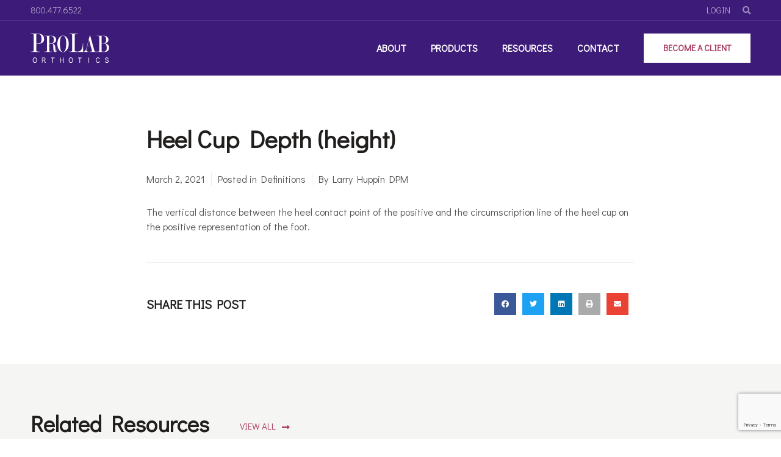

--- FILE ---
content_type: text/html; charset=UTF-8
request_url: https://www.prolaborthotics.com/resource/heel-cup-depth-height/
body_size: 16529
content:
<!DOCTYPE html><html lang="en-US"><head ><!-- Google Tag Manager -->
<script>(function(w,d,s,l,i){w[l]=w[l]||[];w[l].push({'gtm.start':
new Date().getTime(),event:'gtm.js'});var f=d.getElementsByTagName(s)[0],
j=d.createElement(s),dl=l!='dataLayer'?'&l='+l:'';j.async=true;j.src=
'https://www.googletagmanager.com/gtm.js?id='+i+dl;f.parentNode.insertBefore(j,f);
})(window,document,'script','dataLayer','GTM-MQ893BK');</script>
<!-- End Google Tag Manager -->	<meta charset="UTF-8" />
	<meta name="viewport" content="width=device-width, initial-scale=1" />
	
	<!-- This site is optimized with the Yoast SEO plugin v15.4 - https://yoast.com/wordpress/plugins/seo/ -->
	<title>Heel Cup Depth (height) | ProLab Orthotics, Inc.</title>
	<meta name="description" content="ProLab Orthotics is a manufacturer of evidence-based, custom foot orthoses. Check out our resource on &quot;Heel Cup Depth (height).&quot;" />
	<meta name="robots" content="index, follow, max-snippet:-1, max-image-preview:large, max-video-preview:-1" />
	<link rel="canonical" href="https://www.prolaborthotics.com/resource/heel-cup-depth-height/" />
	<meta property="og:locale" content="en_US" />
	<meta property="og:type" content="article" />
	<meta property="og:title" content="Heel Cup Depth (height) | ProLab Orthotics, Inc." />
	<meta property="og:description" content="ProLab Orthotics is a manufacturer of evidence-based, custom foot orthoses. Check out our resource on &quot;Heel Cup Depth (height).&quot;" />
	<meta property="og:url" content="https://www.prolaborthotics.com/resource/heel-cup-depth-height/" />
	<meta property="og:site_name" content="ProLab Orthotics, Inc." />
	<meta property="article:publisher" content="https://www.facebook.com/ProLab-Orthotics-159685773877/" />
	<meta property="article:modified_time" content="2021-05-14T19:10:43+00:00" />
	<meta name="twitter:card" content="summary_large_image" />
	<meta name="twitter:label1" content="Written by">
	<meta name="twitter:data1" content="Larry Huppin DPM">
	<meta name="twitter:label2" content="Est. reading time">
	<meta name="twitter:data2" content="0 minutes">
	<script type="application/ld+json" class="yoast-schema-graph">{"@context":"https://schema.org","@graph":[{"@type":"Organization","@id":"https://www.prolaborthotics.com/#organization","name":"ProLab Orthotics, Inc.","url":"https://www.prolaborthotics.com/","sameAs":["https://www.facebook.com/ProLab-Orthotics-159685773877/","https://www.linkedin.com/company/prolab-orthotics-inc/about/","https://www.youtube.com/channel/UCC9PK6Lh-IiYb1nzslsY1_A"],"logo":{"@type":"ImageObject","@id":"https://www.prolaborthotics.com/#logo","inLanguage":"en-US","url":"https://www.prolaborthotics.com/wp-content/uploads/2020/10/prolab-logo-c-no-tag.svg","width":500,"height":188,"caption":"ProLab Orthotics, Inc."},"image":{"@id":"https://www.prolaborthotics.com/#logo"}},{"@type":"WebSite","@id":"https://www.prolaborthotics.com/#website","url":"https://www.prolaborthotics.com/","name":"ProLab Orthotics, Inc.","description":"The Clinical Experts in Therapeutic Orthotics","publisher":{"@id":"https://www.prolaborthotics.com/#organization"},"potentialAction":[{"@type":"SearchAction","target":"https://www.prolaborthotics.com/?s={search_term_string}","query-input":"required name=search_term_string"}],"inLanguage":"en-US"},{"@type":"WebPage","@id":"https://www.prolaborthotics.com/resource/heel-cup-depth-height/#webpage","url":"https://www.prolaborthotics.com/resource/heel-cup-depth-height/","name":"Heel Cup Depth (height) | ProLab Orthotics, Inc.","isPartOf":{"@id":"https://www.prolaborthotics.com/#website"},"datePublished":"2021-03-03T07:46:26+00:00","dateModified":"2021-05-14T19:10:43+00:00","description":"ProLab Orthotics is a manufacturer of evidence-based, custom foot orthoses. Check out our resource on \"Heel Cup Depth (height).\"","breadcrumb":{"@id":"https://www.prolaborthotics.com/resource/heel-cup-depth-height/#breadcrumb"},"inLanguage":"en-US","potentialAction":[{"@type":"ReadAction","target":["https://www.prolaborthotics.com/resource/heel-cup-depth-height/"]}]},{"@type":"BreadcrumbList","@id":"https://www.prolaborthotics.com/resource/heel-cup-depth-height/#breadcrumb","itemListElement":[{"@type":"ListItem","position":1,"item":{"@type":"WebPage","@id":"https://www.prolaborthotics.com/","url":"https://www.prolaborthotics.com/","name":"Home"}},{"@type":"ListItem","position":2,"item":{"@type":"WebPage","@id":"https://www.prolaborthotics.com/resource/","url":"https://www.prolaborthotics.com/resource/","name":"Resources"}},{"@type":"ListItem","position":3,"item":{"@type":"WebPage","@id":"https://www.prolaborthotics.com/resource-type/definitions/","url":"https://www.prolaborthotics.com/resource-type/definitions/","name":"Definitions"}},{"@type":"ListItem","position":4,"item":{"@type":"WebPage","@id":"https://www.prolaborthotics.com/resource/heel-cup-depth-height/","url":"https://www.prolaborthotics.com/resource/heel-cup-depth-height/","name":"Heel Cup Depth (height)"}}]}]}</script>
	<!-- / Yoast SEO plugin. -->


<link rel='dns-prefetch' href='//ajax.googleapis.com' />
<link rel='dns-prefetch' href='//s.w.org' />
<link rel="alternate" type="application/rss+xml" title="ProLab Orthotics, Inc. &raquo; Feed" href="https://www.prolaborthotics.com/feed/" />
<link rel="alternate" type="application/rss+xml" title="ProLab Orthotics, Inc. &raquo; Comments Feed" href="https://www.prolaborthotics.com/comments/feed/" />
		<script type="text/javascript">
			window._wpemojiSettings = {"baseUrl":"https:\/\/s.w.org\/images\/core\/emoji\/13.0.0\/72x72\/","ext":".png","svgUrl":"https:\/\/s.w.org\/images\/core\/emoji\/13.0.0\/svg\/","svgExt":".svg","source":{"concatemoji":"https:\/\/www.prolaborthotics.com\/wp-includes\/js\/wp-emoji-release.min.js?ver=82bf47084925e6d4f6c4d98d4068b8b6"}};
			!function(e,a,t){var n,r,o,i=a.createElement("canvas"),p=i.getContext&&i.getContext("2d");function s(e,t){var a=String.fromCharCode;p.clearRect(0,0,i.width,i.height),p.fillText(a.apply(this,e),0,0);e=i.toDataURL();return p.clearRect(0,0,i.width,i.height),p.fillText(a.apply(this,t),0,0),e===i.toDataURL()}function c(e){var t=a.createElement("script");t.src=e,t.defer=t.type="text/javascript",a.getElementsByTagName("head")[0].appendChild(t)}for(o=Array("flag","emoji"),t.supports={everything:!0,everythingExceptFlag:!0},r=0;r<o.length;r++)t.supports[o[r]]=function(e){if(!p||!p.fillText)return!1;switch(p.textBaseline="top",p.font="600 32px Arial",e){case"flag":return s([127987,65039,8205,9895,65039],[127987,65039,8203,9895,65039])?!1:!s([55356,56826,55356,56819],[55356,56826,8203,55356,56819])&&!s([55356,57332,56128,56423,56128,56418,56128,56421,56128,56430,56128,56423,56128,56447],[55356,57332,8203,56128,56423,8203,56128,56418,8203,56128,56421,8203,56128,56430,8203,56128,56423,8203,56128,56447]);case"emoji":return!s([55357,56424,8205,55356,57212],[55357,56424,8203,55356,57212])}return!1}(o[r]),t.supports.everything=t.supports.everything&&t.supports[o[r]],"flag"!==o[r]&&(t.supports.everythingExceptFlag=t.supports.everythingExceptFlag&&t.supports[o[r]]);t.supports.everythingExceptFlag=t.supports.everythingExceptFlag&&!t.supports.flag,t.DOMReady=!1,t.readyCallback=function(){t.DOMReady=!0},t.supports.everything||(n=function(){t.readyCallback()},a.addEventListener?(a.addEventListener("DOMContentLoaded",n,!1),e.addEventListener("load",n,!1)):(e.attachEvent("onload",n),a.attachEvent("onreadystatechange",function(){"complete"===a.readyState&&t.readyCallback()})),(n=t.source||{}).concatemoji?c(n.concatemoji):n.wpemoji&&n.twemoji&&(c(n.twemoji),c(n.wpemoji)))}(window,document,window._wpemojiSettings);
		</script>
		<style type="text/css">
img.wp-smiley,
img.emoji {
	display: inline !important;
	border: none !important;
	box-shadow: none !important;
	height: 1em !important;
	width: 1em !important;
	margin: 0 .07em !important;
	vertical-align: -0.1em !important;
	background: none !important;
	padding: 0 !important;
}
</style>
	<link rel='stylesheet' id='jupiterx-child-css'  href='https://www.prolaborthotics.com/wp-content/themes/jupiterx-child/assets/css/style.css?ver=82bf47084925e6d4f6c4d98d4068b8b6' type='text/css' media='all' />
<link rel='stylesheet' id='wp-block-library-css'  href='https://www.prolaborthotics.com/wp-includes/css/dist/block-library/style.min.css?ver=82bf47084925e6d4f6c4d98d4068b8b6' type='text/css' media='all' />
<link rel='stylesheet' id='wp-block-library-theme-css'  href='https://www.prolaborthotics.com/wp-includes/css/dist/block-library/theme.min.css?ver=82bf47084925e6d4f6c4d98d4068b8b6' type='text/css' media='all' />
<link rel='stylesheet' id='jet-engine-frontend-css'  href='https://www.prolaborthotics.com/wp-content/plugins/jet-engine/assets/css/frontend.css?ver=2.4.13' type='text/css' media='all' />
<link rel='stylesheet' id='pafe-extension-style-css'  href='https://www.prolaborthotics.com/wp-content/plugins/piotnet-addons-for-elementor-pro/assets/css/minify/extension.min.css?ver=6.3.32' type='text/css' media='all' />
<link rel='stylesheet' id='pafe-font-awesome-5-css'  href='https://www.prolaborthotics.com/wp-content/plugins/piotnet-addons-for-elementor-pro/assets/css/font-awesome-5.css?ver=6.3.32' type='text/css' media='all' />
<link rel='stylesheet' id='jupiterx-css'  href='https://www.prolaborthotics.com/wp-content/uploads/jupiterx/compiler/jupiterx/style.css?ver=8e7d2c7' type='text/css' media='all' />
<link rel='stylesheet' id='jet-elements-css'  href='https://www.prolaborthotics.com/wp-content/plugins/jet-elements/assets/css/jet-elements.css?ver=2.3.3' type='text/css' media='all' />
<link rel='stylesheet' id='jet-elements-skin-css'  href='https://www.prolaborthotics.com/wp-content/plugins/jet-elements/assets/css/jet-elements-skin.css?ver=2.3.3' type='text/css' media='all' />
<link rel='stylesheet' id='elementor-icons-css'  href='https://www.prolaborthotics.com/wp-content/plugins/elementor/assets/lib/eicons/css/elementor-icons.min.css?ver=5.9.1' type='text/css' media='all' />
<link rel='stylesheet' id='elementor-animations-css'  href='https://www.prolaborthotics.com/wp-content/plugins/elementor/assets/lib/animations/animations.min.css?ver=3.0.11' type='text/css' media='all' />
<link rel='stylesheet' id='elementor-frontend-legacy-css'  href='https://www.prolaborthotics.com/wp-content/plugins/elementor/assets/css/frontend-legacy.min.css?ver=3.0.11' type='text/css' media='all' />
<link rel='stylesheet' id='elementor-frontend-css'  href='https://www.prolaborthotics.com/wp-content/plugins/elementor/assets/css/frontend.min.css?ver=3.0.11' type='text/css' media='all' />
<link rel='stylesheet' id='font-awesome-css'  href='https://www.prolaborthotics.com/wp-content/plugins/elementor/assets/lib/font-awesome/css/font-awesome.min.css?ver=4.7.0' type='text/css' media='all' />
<link rel='stylesheet' id='jupiterx-core-raven-frontend-css'  href='https://www.prolaborthotics.com/wp-content/plugins/jupiterx-core/includes/extensions/raven/assets/css/frontend.min.css?ver=82bf47084925e6d4f6c4d98d4068b8b6' type='text/css' media='all' />
<link rel='stylesheet' id='elementor-post-5-css'  href='https://www.prolaborthotics.com/wp-content/uploads/elementor/css/post-5.css?ver=1628606632' type='text/css' media='all' />
<link rel='stylesheet' id='elementor-pro-css'  href='https://www.prolaborthotics.com/wp-content/plugins/elementor-pro/assets/css/frontend.min.css?ver=3.0.5' type='text/css' media='all' />
<link rel='stylesheet' id='uael-frontend-css'  href='https://www.prolaborthotics.com/wp-content/plugins/ultimate-elementor/assets/min-css/uael-frontend.min.css?ver=1.27.1' type='text/css' media='all' />
<link rel='stylesheet' id='font-awesome-5-all-css'  href='https://www.prolaborthotics.com/wp-content/plugins/elementor/assets/lib/font-awesome/css/all.min.css?ver=3.0.11' type='text/css' media='all' />
<link rel='stylesheet' id='font-awesome-4-shim-css'  href='https://www.prolaborthotics.com/wp-content/plugins/elementor/assets/lib/font-awesome/css/v4-shims.min.css?ver=3.0.11' type='text/css' media='all' />
<link rel='stylesheet' id='flatpickr-css'  href='https://www.prolaborthotics.com/wp-content/plugins/elementor/assets/lib/flatpickr/flatpickr.min.css?ver=4.1.4' type='text/css' media='all' />
<link rel='stylesheet' id='elementor-global-css'  href='https://www.prolaborthotics.com/wp-content/uploads/elementor/css/global.css?ver=1629130812' type='text/css' media='all' />
<link rel='stylesheet' id='elementor-post-98-css'  href='https://www.prolaborthotics.com/wp-content/uploads/elementor/css/post-98.css?ver=1672248099' type='text/css' media='all' />
<link rel='stylesheet' id='elementor-post-1233-css'  href='https://www.prolaborthotics.com/wp-content/uploads/elementor/css/post-1233.css?ver=1628608567' type='text/css' media='all' />
<link rel='stylesheet' id='elementor-post-101-css'  href='https://www.prolaborthotics.com/wp-content/uploads/elementor/css/post-101.css?ver=1628606644' type='text/css' media='all' />
<link rel='stylesheet' id='elementor-post-334-css'  href='https://www.prolaborthotics.com/wp-content/uploads/elementor/css/post-334.css?ver=1628606645' type='text/css' media='all' />
<link rel='stylesheet' id='google-fonts-1-css'  href='https://fonts.googleapis.com/css?family=Didact+Gothic%3A100%2C100italic%2C200%2C200italic%2C300%2C300italic%2C400%2C400italic%2C500%2C500italic%2C600%2C600italic%2C700%2C700italic%2C800%2C800italic%2C900%2C900italic%7CSource+Sans+Pro%3A100%2C100italic%2C200%2C200italic%2C300%2C300italic%2C400%2C400italic%2C500%2C500italic%2C600%2C600italic%2C700%2C700italic%2C800%2C800italic%2C900%2C900italic&#038;ver=82bf47084925e6d4f6c4d98d4068b8b6' type='text/css' media='all' />
<link rel='stylesheet' id='elementor-icons-shared-0-css'  href='https://www.prolaborthotics.com/wp-content/plugins/elementor/assets/lib/font-awesome/css/fontawesome.min.css?ver=5.12.0' type='text/css' media='all' />
<link rel='stylesheet' id='elementor-icons-fa-brands-css'  href='https://www.prolaborthotics.com/wp-content/plugins/elementor/assets/lib/font-awesome/css/brands.min.css?ver=5.12.0' type='text/css' media='all' />
<link rel='stylesheet' id='elementor-icons-fa-solid-css'  href='https://www.prolaborthotics.com/wp-content/plugins/elementor/assets/lib/font-awesome/css/solid.min.css?ver=5.12.0' type='text/css' media='all' />
<script type='text/javascript' src='https://www.prolaborthotics.com/wp-includes/js/jquery/jquery.js?ver=1.12.4-wp' id='jquery-core-js'></script>
<script type='text/javascript' src='https://www.prolaborthotics.com/wp-content/plugins/piotnet-addons-for-elementor-pro/assets/js/minify/extension.min.js?ver=6.3.32' id='pafe-extension-js'></script>
<script type='text/javascript' src='https://www.prolaborthotics.com/wp-content/themes/jupiterx/lib/admin/assets/lib/webfont/webfont.min.js?ver=1.6.26' id='jupiterx-webfont-js'></script>
<script type='text/javascript' id='jupiterx-webfont-js-after'>
WebFont.load({
			google: {
				families: ['Didact Gothic:100,200,300,400,500,600,700,800,900,100italic,200italic,300italic,400italic,500italic,600italic,700italic,800italic,900italic']
			}
		});
</script>
<script type='text/javascript' src='https://www.prolaborthotics.com/wp-content/themes/jupiterx/lib/assets/dist/js/utils.min.js?ver=1.21.0' id='jupiterx-utils-js'></script>
<script type='text/javascript' src='https://www.prolaborthotics.com/wp-content/plugins/elementor/assets/lib/font-awesome/js/v4-shims.min.js?ver=3.0.11' id='font-awesome-4-shim-js'></script>
<link rel="https://api.w.org/" href="https://www.prolaborthotics.com/wp-json/" /><link rel="alternate" type="application/json" href="https://www.prolaborthotics.com/wp-json/wp/v2/resource/1795" /><link rel="EditURI" type="application/rsd+xml" title="RSD" href="https://www.prolaborthotics.com/xmlrpc.php?rsd" />
<link rel="wlwmanifest" type="application/wlwmanifest+xml" href="https://www.prolaborthotics.com/wp-includes/wlwmanifest.xml" /> 

<link rel='shortlink' href='https://www.prolaborthotics.com/?p=1795' />
<link rel="alternate" type="application/json+oembed" href="https://www.prolaborthotics.com/wp-json/oembed/1.0/embed?url=https%3A%2F%2Fwww.prolaborthotics.com%2Fresource%2Fheel-cup-depth-height%2F" />
<link rel="alternate" type="text/xml+oembed" href="https://www.prolaborthotics.com/wp-json/oembed/1.0/embed?url=https%3A%2F%2Fwww.prolaborthotics.com%2Fresource%2Fheel-cup-depth-height%2F&#038;format=xml" />
<style type="text/css">.recentcomments a{display:inline !important;padding:0 !important;margin:0 !important;}</style><link rel="icon" href="https://www.prolaborthotics.com/wp-content/uploads/2020/10/cropped-favicon-1-32x32.png" sizes="32x32" />
<link rel="icon" href="https://www.prolaborthotics.com/wp-content/uploads/2020/10/cropped-favicon-1-192x192.png" sizes="192x192" />
<link rel="apple-touch-icon" href="https://www.prolaborthotics.com/wp-content/uploads/2020/10/cropped-favicon-1-180x180.png" />
<meta name="msapplication-TileImage" content="https://www.prolaborthotics.com/wp-content/uploads/2020/10/cropped-favicon-1-270x270.png" />
<style>.pswp.pafe-lightbox-modal {display: none;}</style>		<style type="text/css" id="wp-custom-css">
			/*** 
Header
***/

/*Global Header: CTA Button Styling*/

.cta-button {
    font-size: 0.9rem;
    font-weight: 600;
    line-height: 1.3em;
    color: #A73A5A;
    background-color: #ffffff;
    border-radius: 0px;
    padding: 15px 15px 15px 15px;
    width: 175px;
    text-align: center;
}

.cta-button:hover {
    background-color: #891D3C;
    color: #ffffff;
}

/* Sticky Header: CTA Button Styling */

.sticky-navigation li.menu-cta a span.cta-button {
    background-color: #A73A5A;
	  color: #ffffff;
}

.sticky-navigation li.menu-cta a span.cta-button:hover {
    background-color: #891D3C;
}

/*Global Header: Removes Right Padding from CTA Button*/

li.menu-cta a {
    padding-right: 0px !important;
}

/*Global Header: Removes Underline from CTA Button*/

li.menu-cta a.elementor-item:before {
    display: none !important;
}

/*Global Header: Background of Drop Down Focus State*/

.elementor-nav-menu--dropdown .elementor-item:focus,
.elementor-sub-item:focus {
    background-color: rgba(255, 255, 255, 0);
}

.elementor-nav-menu--dropdown .elementor-item.elementor-item-active,
.elementor-nav-menu--dropdown .elementor-item.highlighted,
.elementor-nav-menu--dropdown .elementor-item:focus,
.elementor-nav-menu--dropdown .elementor-item:hover,
.elementor-sub-item.elementor-item-active,
.elementor-sub-item.highlighted,
.elementor-sub-item:focus,
.elementor-sub-item:hover {
    background-color: rgba(255, 255, 255, 0);
}

/* Header Toolbar */

.single .jupiterx-main-header:not(.jupiterx-main-header-custom),
.archive .jupiterx-main-header:not(.jupiterx-main-header-custom),
.category .jupiterx-main-header:not(.jupiterx-main-header-custom),
.search-results .jupiterx-main-header:not(.jupiterx-main-header-custom),
.search-no-results .jupiterx-main-header:not(.jupiterx-main-header-custom),
.error404 .jupiterx-main-header:not(.jupiterx-main-header-custom) {
	display: none;
}

/* Search */

.elementor-lightbox .dialog-lightbox-close-button {
	margin-top: 0px;
	top: 50px;
	right: 50px;
}

/*** 
Body
***/

/* Breadcrumbs */

.breadcrumbs a:hover {
    border-bottom: solid 1px #ffffff;
    padding-bottom: 1px;
}

.elementor-widget-breadcrumbs p {
    padding-left: 2px;
}

.breadcrumbs .elementor-widget-container p#breadcrumbs a {
    margin-right: 5px;
}

div.elementor-element.breadcrumbs.elementor-widget.elementor-widget-breadcrumbs div.elementor-widget-container p#breadcrumbs :not(:first-child) {
    margin-left: 5px;
}

.breadcrumbs span.breadcrumb_last {
    margin-left: 5px;
}

/* Adds Underline to Body Anchor Links */

.elementor p>a {
    text-decoration: underline;
}

.elementor p>a:hover {
    text-decoration: none;
}

blockquote {
    margin-bottom: 0;
    font-size: 1rem;
    background-color: #ededed;
    padding: 30px;
}

/* Lists */

ol {
    margin-bottom: 0.5em;
}

ul>li {
    margin-bottom: 0.5em;
}

li>ul {
    margin-top: 0.5rem;
}

ol>li {
    margin-bottom: 0.5em;
}

.elementor-widget-text-editor ul, 
.elementor-widget-text-editor ol {
	 margin-top: 1rem;
}

ol>li:last-child {
    margin-bottom: 0em;
}

ol li {
    padding-left: 0.25em;
}

ol li ol li {
    list-style-type: lower-alpha;
    margin-top: 0.5em;
    padding-left: 0.25em;
}

ol {
    list-style-type: decimal;
}

ol li ol li ol li {
    list-style-type: lower-roman;
}

strong {
	color: #211F1E;
	font-weight: bold;
}

/* Login Page */

main.jupiterx-main p.alert-warning,
main.jupiterx-main p.alert {
		display: none;
}

/***
Password Protected Form Field
***/
form.form-inline input.form-control[type="password"] {
	padding: 9px;
	color: #212529;
	border-radius: 0px;
	border: 1px solid #cccccc;
	box-shadow: none;
}

/***
Password Protected Submit Button
***/
form.form-inline input[type="submit"] {
    padding: 10px 15px;
    width: 100px;
    margin: 0;
	  border: 0px;
}

/* Resource Filter Select Box */

select.jet-select__control {
    background-image: url("data:image/svg+xml, %3Csvg xmlns='http://www.w3.org/2000/svg' width='24' height='24' fill='%23777777' viewBox='0 0 24 24'%3E%3Cpath  d='M7.406 7.828l4.594 4.594 4.594-4.594 1.406 1.406-6 6-6-6z'%3E%3C/path%3E%3C/svg%3E");
    background-position: calc(100% - 3px) 50%;
    background-repeat: no-repeat;
    background-size: 18px;
}

.resources-filter select:focus,
.products-filter select:focus {
   outline: none;
   box-shadow: 0 0 5px rgba(0, 0, 0, 0.5)!important;
}

/* Resource Filter Search Field */

input.jet-search-filter__input:focus {
	outline: none;
}

/*Toggles: Title Line Height*/

.elementor-tab-title a {
    line-height: 1.2;
}

/*Toggles: Icon Line Height*/

.fa,
.fas {
    line-height: 1.2;
    font-size: 0.9rem;
}

/*Toggles: Font Weight of Toggle Content*/

.elementor-widget-toggle .elementor-toggle .elementor-tab-content {
    font-weight: inherit;
}

/*Tabs: Heading Inside Tabs */

.elementor-tab-content h1,
.elementor-tab-content h2,
.elementor-tab-content h3,
.elementor-tab-content h4,
.elementor-tab-content h5,
.elementor-tab-content h6 {
    margin-bottom: 20px;
}

/*Tabs: Content Inside Tabs */

.elementor-widget-tabs .elementor-tab-content {
    font-weight: inherit;
}

/*Tabs: Container Padding */

.elementor-widget-tabs .elementor-tab-desktop-title {
    padding: 20px 25px 20px 0px;
}

.elementor-widget-tabs .elementor-tab-mobile-title {
    padding: 10px 0px;
}

/*  Piotnet Slider Builder (Full Width): Adjusts Bottom Margin of Dots */

.piotnet-slider-fw .elementor-slick-slider ul.slick-dots {
    bottom: 40px !important;
}

/* Image Carousel */

.elementor-slick-slider ul.slick-dots {
    bottom: -40px;
}

.elementor-slick-slider .slick-next {
    right: -40px;
}

.elementor-slick-slider .slick-prev {
    left: -40px;
}

.elementor-slick-slider .slick-dotted.slick-slider {
}

/* Elementor Submit Form Button */

button.elementor-button.elementor-size-sm:hover {
    cursor: pointer;
}

/* Post Body */

.blog-body h2,
.blog-body h3,
.blog-body h4,
.blog-body h5,
.blog-body h6 {
    margin-top: 30px;
    margin-bottom: 20px;
}

/* Single Post Styling */

/* Post Meta */
.meta span.elementor-post-info__terms-list a:hover,
.meta span.elementor-icon-list-text.elementor-post-info__item.elementor-post-info__item--type-author:hover {
	color: #891D3C!important;
}

.single .jupiterx-main-content,
.archive .jupiterx-main-content,
.category .jupiterx-main-content,
.search-results .jupiterx-main-content,
.search-no-results .jupiterx-main-content,
.error404 .jupiterx-main-content {
    padding: 0px;
}

.single .container,
.archive .container,
.category .container,
.search-results .container,
.search-no-results .container,
.error404 .container {
    width: 100%;
    padding-right: 0px;
    padding-left: 0px;
    max-width: 100%;
}


.single .jupiterx-main-content>.container>.row,
.archive .jupiterx-main-content>.container>.row,
.category .jupiterx-main-content>.container>.row,
.search-results .jupiterx-main-content>.container>.row,
.search-no-results .jupiterx-main-content>.container>.row,
.error404 .jupiterx-main-content>.container>.row {
    margin-right: 0px;
    margin-left: 0px;
}

.jupiterx-main-content>.container>.row>[class*=col-] {
    padding-right: 0px;
    padding-left: 0px;
}

/* Resource Cards & Testimonials */

section.elementor-section.elementor-top-section.elementor-element.resource-card,.elementor-testimonial--align-left.borders {
    border-top: 1px solid #cccccc;
    border-right: 1px solid #cccccc;
    border-bottom: 1px solid #cccccc;
}

/* Scroll to Top Button 

button.jupiterx-scroll-top.jupiterx-icon-angle-up {
	background-color: #ffffff;
	color: #522E91;
	border: 1px solid #cccccc;
}

.jupiterx-scroll-top:focus {
	box-shadow: none;
}

*/

.jupiterx-scroll-top {
	display: none;
}

/* reCAPTCHA Badge */

.grecaptcha-badge {
	z-index: 20;
}

/* Contact Form Specialty Drop Down*/

.elementor-field-group .elementor-select-wrapper:before {
	content: "\f107";
  font-family: EIcons,FontAwesome;
	text-shadow: none;
}

select#form-field-specialty.elementor-field-textual {
	color: rgba(119, 119, 119, 0.7);
}
select#form-field-specialty.elementor-field-textual:focus,
select#form-field-specialty.elementor-field-textual:visited {
	color: rgba(119, 119, 119, 1.0);
}

/* Contact Links */

.contact-details a {
	color: #525252;
}

.contact-details a:hover {
	color: #A73A5A;
}

/* Archive Search */

.basic-search input.elementor-search-form__input {
	padding-left: 0px!important;
}

.basic-search button.elementor-search-form__submit {
	min-width: 0px!important;
}

.basic-search button.elementor-search-form__submit i:hover {
	color: #891D3C;
	cursor: pointer;
}

/* Dark Buttons */

.btn-dark {
	color: #ffffff;
	background-color: #A73A59;
  border: 0px;
	border-radius: 0px;
	box-shadow: none;
}

.btn-dark:hover {
	color: #ffffff;
	background-color: #891D3C;
}

.btn-dark:not(:disabled):not(.disabled):active:focus, .btn-dark:not(:disabled):not(.disabled).active:focus, .show > .btn-dark.dropdown-toggle:focus {
	outline: none;
	box-shadow: none;
}

.btn-dark:not(:disabled):not(.disabled):active, .btn-dark:not(:disabled):not(.disabled).active, .show > .btn-dark.dropdown-toggle {
	color: #ffffff;
	background-color: #891D3C;
	border: 0px;
}

/*** 
Footer
***/

.footer {
    color: rgba(255, 255, 255, 0.3);
}

.phone-number a {
    font-size: 1rem;
}

.footer a,
.phone-number a {
    color: rgba(255, 255, 255, 0.75);
}

.footer-signature a {
	color: rgba(255, 255, 255, 0.5);
}

.footer a:hover,
.phone-number a:hover,
.footer-signature a:hover {
    color: #FFFFFF;
}

/* Newsletter Signup Form */

.newsletter-signup button.elementor-button.elementor-size-xs {
	margin-bottom: 0px;
}

.newsletter-signup button.elementor-button.elementor-size-xs:hover {
	cursor: pointer;
}

/* Newsletter Signup Form */

.newsletter-signup button.elementor-button.elementor-size-sm {
	margin: 20px 0px 0px 0px;
	width: 135px;
}

/*** 
Media Queries
***/

/*Media Queries Min-width 576px*/

/* Password Protected Form Field */
@media (min-width: 576px) {
.form-inline .form-control {
	width: 300px;
 }
}

/*Media Queries Max-width 575px*/

@media (max-width: 575px) {

/* Password Protected Login Submit Button	 */
	form.form-inline input[type="submit"] {
    margin: 10px 0 0 0;
	}
}

/*Media Queries Max-width 767px*/

@media (max-width: 767px) {
    /* Global Blocks - Piotnet Slider Builder (Full Width): Adjusts Bottom Margin of Dots */
    .piotnet-slider-fw .elementor-slick-slider ul.slick-dots {
        bottom: 30px !important;
    }
/* Login Page — Alert */
main.jupiterx-main p.alert-warning,
	main.jupiterx-main p.alert {
		margin-top: 50px;
	}
	    /***Password Protected Login Form Padding***/
    form.form-inline {
        padding: 50px 30px;
    }
}

/*Media Queries Min-width 768px*/

@media (min-width: 768px) {

    /* Global Blocks - Tabs: Horizontal Tab Padding */
    .horizontal-tab.elementor-widget-tabs .elementor-tab-content {
        padding: 20px 0px;
    }

    /* Global Blocks: Horizontal & Vertical Tabs Padding */
    .elementor-widget-tabs .elementor-tab-content {
        padding: 13px 20px;
        display: none;
    }
    /***Password Protected Login Form Padding***/
    form.form-inline {
        padding: 80px 153px;
    }
}

/*Media Queries Max-width 1024px*/

@media (max-width: 1024px) {

/*Global Header: CTA Button Mobile Styling*/
    .cta-button {
        font-size: inherit;
        font-weight: inherit;
        text-align: inherit;
        width: inherit;
        line-height: 20px;
        color: #777777;
        background-color: rgba(255, 255, 255, 0);
        border-radius: 0px;
        padding: 0px;
        border-style: none;
        border-width: 0px;
        margin-top: 0px;
    }

    .cta-button:hover {
        background-color: rgba(255, 255, 255, 0);
        color: #C12E4B;
    }
	/* Sticky Header: CTA Button Styling */

.sticky-navigation li.menu-cta a span.cta-button {
    background-color: #ffffff;
	  color: #777777;
}

.sticky-navigation li.menu-cta a span.cta-button:hover {
    background-color: #ffffff;
    color: #A73A5A;
}
	
    /* Global Blocks - Piotnet Slider Builder (Fixed & Full Width): Arrows */

    button.slick-prev.slick-arrow,
    button.slick-next.slick-arrow {
        display: none !important;
    }
/* Global Blocks-  Image Carousel: Dots and Arrows*/

    .elementor-slick-slider ul.slick-dots {
        bottom: -25px;
    }

    .elementor-slick-slider .slick-next {
        right: -25px;
    }

    .elementor-slick-slider .slick-prev {
        left: -25px;
    }
}

/*Media Queries Min-width 1025px*/

@media (min-width: 1025px) {

    /*Global Header: Drop Down Container Width*/
    ul.elementor-nav-menu--dropdown a {
        width: 275px;
    }

    /*Global Header: Fixes Vertical Alignment of Menu When Adding Your Own CTA Button*/
    .elementor-nav-menu li {
        display: flex;
    }

    /*Header Style 3 - Removes Sub Arrow Indicator*/
    .header-style-3 .elementor-nav-menu .sub-arrow {
        display: none !important;
    }
}		</style>
		</head><body class="resource-template-default single single-resource postid-1795 no-js elementor-default elementor-template-full-width elementor-kit-5 elementor-page-1233 jupiterx-header-sticky" itemscope="itemscope" itemtype="http://schema.org/WebPage"><!-- Google Tag Manager (noscript) -->
<noscript><iframe src="https://www.googletagmanager.com/ns.html?id=GTM-MQ893BK"
height="0" width="0" style="display:none;visibility:hidden"></iframe></noscript>
<!-- End Google Tag Manager (noscript) --><a class="jupiterx-a11y jupiterx-a11y-skip-navigation-link" href="#jupiterx-primary">Skip to content</a><div class="jupiterx-site"><header class="jupiterx-header jupiterx-header-custom jupiterx-header-sticky-custom" data-jupiterx-settings="{&quot;breakpoint&quot;:&quot;767.98&quot;,&quot;template&quot;:&quot;101&quot;,&quot;stickyTemplate&quot;:&quot;334&quot;,&quot;behavior&quot;:&quot;sticky&quot;,&quot;offset&quot;:&quot;500&quot;}" role="banner" itemscope="itemscope" itemtype="http://schema.org/WPHeader">		<div data-elementor-type="header" data-elementor-id="101" class="elementor elementor-101" data-elementor-settings="[]">
		<div class="elementor-section-wrap">
					<section class="elementor-section elementor-top-section elementor-element elementor-element-bc32baf elementor-section-height-min-height elementor-section-content-middle elementor-section-boxed elementor-section-height-default elementor-section-items-middle" data-id="bc32baf" data-element_type="section" data-settings="{&quot;background_background&quot;:&quot;classic&quot;}">
						<div class="elementor-container elementor-column-gap-no">
							<div class="elementor-row">
					<div class="elementor-column elementor-col-50 elementor-top-column elementor-element elementor-element-fc84421 elementor-hidden-phone" data-id="fc84421" data-element_type="column">
			<div class="elementor-column-wrap elementor-element-populated">
							<div class="elementor-widget-wrap">
						<div class="elementor-element elementor-element-e232bf8 elementor-icon-list--layout-inline elementor-align-right elementor-mobile-align-right elementor-tablet-align-right elementor-widget__width-auto elementor-widget-tablet__width-auto elementor-widget-mobile__width-auto elementor-list-item-link-full_width elementor-widget elementor-widget-icon-list" data-id="e232bf8" data-element_type="widget" data-widget_type="icon-list.default">
				<div class="elementor-widget-container">
					<ul class="elementor-icon-list-items elementor-inline-items">
							<li class="elementor-icon-list-item elementor-inline-item">
					<a href="tel:%201-800-477-6522">					<span class="elementor-icon-list-text">800.477.6522</span>
											</a>
									</li>
						</ul>
				</div>
				</div>
						</div>
					</div>
		</div>
				<div class="elementor-column elementor-col-50 elementor-top-column elementor-element elementor-element-d9b2afc" data-id="d9b2afc" data-element_type="column">
			<div class="elementor-column-wrap elementor-element-populated">
							<div class="elementor-widget-wrap">
						<div class="elementor-element elementor-element-7f41ff7 elementor-icon-list--layout-inline elementor-align-right elementor-mobile-align-right elementor-tablet-align-right elementor-widget__width-auto elementor-widget-tablet__width-auto elementor-widget-mobile__width-auto elementor-list-item-link-full_width elementor-widget elementor-widget-icon-list" data-id="7f41ff7" data-element_type="widget" data-widget_type="icon-list.default">
				<div class="elementor-widget-container">
					<ul class="elementor-icon-list-items elementor-inline-items">
							<li class="elementor-icon-list-item elementor-inline-item">
					<a href="/client-login/">					<span class="elementor-icon-list-text">LOGIN</span>
											</a>
									</li>
						</ul>
				</div>
				</div>
				<div class="elementor-element elementor-element-bccd61f elementor-search-form--skin-full_screen elementor-widget__width-auto elementor-widget-tablet__width-auto elementor-widget-mobile__width-auto elementor-widget elementor-widget-search-form" data-id="bccd61f" data-element_type="widget" data-settings="{&quot;skin&quot;:&quot;full_screen&quot;}" data-widget_type="search-form.default">
				<div class="elementor-widget-container">
					<form class="elementor-search-form" role="search" action="https://www.prolaborthotics.com" method="get">
									<div class="elementor-search-form__toggle">
				<i aria-hidden="true" class="fas fa-search"></i>				<span class="elementor-screen-only">Search</span>
			</div>
						<div class="elementor-search-form__container">
								<input placeholder="Search..." class="elementor-search-form__input" type="search" name="s" title="Search" value="">
																<div class="dialog-lightbox-close-button dialog-close-button">
					<i class="eicon-close" aria-hidden="true"></i>
					<span class="elementor-screen-only">Close</span>
				</div>
							</div>
		</form>
				</div>
				</div>
						</div>
					</div>
		</div>
								</div>
					</div>
		</section>
				<section class="elementor-section elementor-top-section elementor-element elementor-element-2d0050a3 elementor-section-height-min-height elementor-section-content-middle elementor-section-boxed elementor-section-height-default elementor-section-items-middle" data-id="2d0050a3" data-element_type="section" data-settings="{&quot;background_background&quot;:&quot;classic&quot;}">
						<div class="elementor-container elementor-column-gap-no">
							<div class="elementor-row">
					<div class="elementor-column elementor-col-50 elementor-top-column elementor-element elementor-element-7d8bce35" data-id="7d8bce35" data-element_type="column">
			<div class="elementor-column-wrap elementor-element-populated">
							<div class="elementor-widget-wrap">
						<div class="elementor-element elementor-element-97b148b elementor-widget-mobile__width-auto elementor-widget__width-inherit elementor-widget-tablet__width-inherit elementor-widget elementor-widget-image" data-id="97b148b" data-element_type="widget" data-widget_type="image.default">
				<div class="elementor-widget-container">
					<div class="elementor-image">
											<a href="/">
							<img width="500" height="188" src="https://www.prolaborthotics.com/wp-content/uploads/2020/10/prolab-logo-w-no-tag.svg" class="attachment-full size-full" alt="White ProLab Orthotics Logo" loading="lazy" />								</a>
											</div>
				</div>
				</div>
						</div>
					</div>
		</div>
				<div class="elementor-column elementor-col-50 elementor-top-column elementor-element elementor-element-20cf4554" data-id="20cf4554" data-element_type="column">
			<div class="elementor-column-wrap elementor-element-populated">
							<div class="elementor-widget-wrap">
						<div class="elementor-element elementor-element-96ac034 elementor-nav-menu__align-right elementor-nav-menu--indicator-chevron elementor-nav-menu--stretch header-style-3 elementor-nav-menu--dropdown-tablet elementor-nav-menu__text-align-aside elementor-nav-menu--toggle elementor-nav-menu--burger elementor-widget elementor-widget-nav-menu" data-id="96ac034" data-element_type="widget" data-settings="{&quot;full_width&quot;:&quot;stretch&quot;,&quot;layout&quot;:&quot;horizontal&quot;,&quot;toggle&quot;:&quot;burger&quot;}" data-widget_type="nav-menu.default">
				<div class="elementor-widget-container">
						<nav role="navigation" class="elementor-nav-menu--main elementor-nav-menu__container elementor-nav-menu--layout-horizontal e--pointer-overline e--animation-fade"><ul id="menu-1-96ac034" class="elementor-nav-menu"><li class="menu-item menu-item-type-post_type menu-item-object-page menu-item-has-children menu-item-69"><a href="https://www.prolaborthotics.com/about/" class="elementor-item">About</a>
<ul class="sub-menu elementor-nav-menu--dropdown">
	<li class="menu-item menu-item-type-post_type menu-item-object-page menu-item-1927"><a href="https://www.prolaborthotics.com/approach/" class="elementor-sub-item">Approach</a></li>
	<li class="menu-item menu-item-type-post_type menu-item-object-page menu-item-3970"><a href="https://www.prolaborthotics.com/team/" class="elementor-sub-item">Team</a></li>
	<li class="menu-item menu-item-type-post_type menu-item-object-page menu-item-3848"><a href="https://www.prolaborthotics.com/experts/" class="elementor-sub-item">Experts</a></li>
	<li class="menu-item menu-item-type-post_type menu-item-object-page menu-item-3507"><a href="https://www.prolaborthotics.com/imagine/" class="elementor-sub-item">Imagine</a></li>
	<li class="menu-item menu-item-type-post_type menu-item-object-page menu-item-3570"><a href="https://www.prolaborthotics.com/free-education/" class="elementor-sub-item">Free Education</a></li>
	<li class="menu-item menu-item-type-post_type menu-item-object-page menu-item-3427"><a href="https://www.prolaborthotics.com/news/" class="elementor-sub-item">News</a></li>
</ul>
</li>
<li class="menu-item menu-item-type-post_type menu-item-object-page menu-item-has-children menu-item-79"><a href="https://www.prolaborthotics.com/products/" class="elementor-item">Products</a>
<ul class="sub-menu elementor-nav-menu--dropdown">
	<li class="menu-item menu-item-type-post_type menu-item-object-page menu-item-82"><a href="https://www.prolaborthotics.com/products/functional-orthoses/" class="elementor-sub-item">Custom Functional Orthoses</a></li>
	<li class="menu-item menu-item-type-post_type menu-item-object-page menu-item-81"><a href="https://www.prolaborthotics.com/products/diabetic-orthoses/" class="elementor-sub-item">Diabetic Orthoses</a></li>
	<li class="menu-item menu-item-type-post_type menu-item-object-page menu-item-83"><a href="https://www.prolaborthotics.com/products/foot-scanner/" class="elementor-sub-item">Foot Scanner</a></li>
	<li class="menu-item menu-item-type-post_type menu-item-object-page menu-item-80"><a href="https://www.prolaborthotics.com/products/ankle-foot-orthoses/" class="elementor-sub-item">Ankle-Foot Orthoses</a></li>
	<li class="menu-item menu-item-type-post_type menu-item-object-page menu-item-84"><a href="https://www.prolaborthotics.com/products/p3-prefabricated-orthotics/" class="elementor-sub-item">P3 Prefabricated Orthotics</a></li>
	<li class="menu-item menu-item-type-post_type menu-item-object-page menu-item-85"><a href="https://www.prolaborthotics.com/products/ptfe-patch/" class="elementor-sub-item">PTFE Patch</a></li>
</ul>
</li>
<li class="menu-item menu-item-type-post_type menu-item-object-page menu-item-has-children menu-item-86"><a href="https://www.prolaborthotics.com/resources/" class="elementor-item">Resources</a>
<ul class="sub-menu elementor-nav-menu--dropdown">
	<li class="menu-item menu-item-type-post_type menu-item-object-page menu-item-1232"><a href="https://www.prolaborthotics.com/forms/" class="elementor-sub-item">Forms</a></li>
	<li class="menu-item menu-item-type-post_type menu-item-object-page menu-item-1227"><a href="https://www.prolaborthotics.com/terms-and-definitions/" class="elementor-sub-item">Terms &#038; Definitions</a></li>
	<li class="menu-item menu-item-type-post_type menu-item-object-page menu-item-1226"><a href="https://www.prolaborthotics.com/resources/videos/" class="elementor-sub-item">Videos</a></li>
	<li class="menu-item menu-item-type-post_type menu-item-object-page menu-item-1223"><a href="https://www.prolaborthotics.com/blog/" class="elementor-sub-item">Blog</a></li>
	<li class="menu-item menu-item-type-post_type menu-item-object-page menu-item-2686"><a href="https://www.prolaborthotics.com/resources/guides/" class="elementor-sub-item">Guides</a></li>
	<li class="menu-item menu-item-type-post_type menu-item-object-page menu-item-2710"><a href="https://www.prolaborthotics.com/resources/articles/" class="elementor-sub-item">Articles</a></li>
	<li class="menu-item menu-item-type-post_type menu-item-object-page menu-item-1224"><a href="https://www.prolaborthotics.com/faqs/" class="elementor-sub-item">FAQs</a></li>
</ul>
</li>
<li class="menu-item menu-item-type-post_type menu-item-object-page menu-item-2057"><a href="https://www.prolaborthotics.com/contact/" class="elementor-item">Contact</a></li>
<li class="menu-cta menu-item menu-item-type-post_type menu-item-object-page menu-item-518"><a href="https://www.prolaborthotics.com/become-a-client/" class="elementor-item"><span class="cta-button">Become a Client</span></a></li>
</ul></nav>
					<div class="elementor-menu-toggle" role="button" tabindex="0" aria-label="Menu Toggle" aria-expanded="false">
			<i class="eicon-menu-bar" aria-hidden="true"></i>
			<span class="elementor-screen-only">Menu</span>
		</div>
			<nav class="elementor-nav-menu--dropdown elementor-nav-menu__container" role="navigation" aria-hidden="true"><ul id="menu-2-96ac034" class="elementor-nav-menu"><li class="menu-item menu-item-type-post_type menu-item-object-page menu-item-has-children menu-item-69"><a href="https://www.prolaborthotics.com/about/" class="elementor-item">About</a>
<ul class="sub-menu elementor-nav-menu--dropdown">
	<li class="menu-item menu-item-type-post_type menu-item-object-page menu-item-1927"><a href="https://www.prolaborthotics.com/approach/" class="elementor-sub-item">Approach</a></li>
	<li class="menu-item menu-item-type-post_type menu-item-object-page menu-item-3970"><a href="https://www.prolaborthotics.com/team/" class="elementor-sub-item">Team</a></li>
	<li class="menu-item menu-item-type-post_type menu-item-object-page menu-item-3848"><a href="https://www.prolaborthotics.com/experts/" class="elementor-sub-item">Experts</a></li>
	<li class="menu-item menu-item-type-post_type menu-item-object-page menu-item-3507"><a href="https://www.prolaborthotics.com/imagine/" class="elementor-sub-item">Imagine</a></li>
	<li class="menu-item menu-item-type-post_type menu-item-object-page menu-item-3570"><a href="https://www.prolaborthotics.com/free-education/" class="elementor-sub-item">Free Education</a></li>
	<li class="menu-item menu-item-type-post_type menu-item-object-page menu-item-3427"><a href="https://www.prolaborthotics.com/news/" class="elementor-sub-item">News</a></li>
</ul>
</li>
<li class="menu-item menu-item-type-post_type menu-item-object-page menu-item-has-children menu-item-79"><a href="https://www.prolaborthotics.com/products/" class="elementor-item">Products</a>
<ul class="sub-menu elementor-nav-menu--dropdown">
	<li class="menu-item menu-item-type-post_type menu-item-object-page menu-item-82"><a href="https://www.prolaborthotics.com/products/functional-orthoses/" class="elementor-sub-item">Custom Functional Orthoses</a></li>
	<li class="menu-item menu-item-type-post_type menu-item-object-page menu-item-81"><a href="https://www.prolaborthotics.com/products/diabetic-orthoses/" class="elementor-sub-item">Diabetic Orthoses</a></li>
	<li class="menu-item menu-item-type-post_type menu-item-object-page menu-item-83"><a href="https://www.prolaborthotics.com/products/foot-scanner/" class="elementor-sub-item">Foot Scanner</a></li>
	<li class="menu-item menu-item-type-post_type menu-item-object-page menu-item-80"><a href="https://www.prolaborthotics.com/products/ankle-foot-orthoses/" class="elementor-sub-item">Ankle-Foot Orthoses</a></li>
	<li class="menu-item menu-item-type-post_type menu-item-object-page menu-item-84"><a href="https://www.prolaborthotics.com/products/p3-prefabricated-orthotics/" class="elementor-sub-item">P3 Prefabricated Orthotics</a></li>
	<li class="menu-item menu-item-type-post_type menu-item-object-page menu-item-85"><a href="https://www.prolaborthotics.com/products/ptfe-patch/" class="elementor-sub-item">PTFE Patch</a></li>
</ul>
</li>
<li class="menu-item menu-item-type-post_type menu-item-object-page menu-item-has-children menu-item-86"><a href="https://www.prolaborthotics.com/resources/" class="elementor-item">Resources</a>
<ul class="sub-menu elementor-nav-menu--dropdown">
	<li class="menu-item menu-item-type-post_type menu-item-object-page menu-item-1232"><a href="https://www.prolaborthotics.com/forms/" class="elementor-sub-item">Forms</a></li>
	<li class="menu-item menu-item-type-post_type menu-item-object-page menu-item-1227"><a href="https://www.prolaborthotics.com/terms-and-definitions/" class="elementor-sub-item">Terms &#038; Definitions</a></li>
	<li class="menu-item menu-item-type-post_type menu-item-object-page menu-item-1226"><a href="https://www.prolaborthotics.com/resources/videos/" class="elementor-sub-item">Videos</a></li>
	<li class="menu-item menu-item-type-post_type menu-item-object-page menu-item-1223"><a href="https://www.prolaborthotics.com/blog/" class="elementor-sub-item">Blog</a></li>
	<li class="menu-item menu-item-type-post_type menu-item-object-page menu-item-2686"><a href="https://www.prolaborthotics.com/resources/guides/" class="elementor-sub-item">Guides</a></li>
	<li class="menu-item menu-item-type-post_type menu-item-object-page menu-item-2710"><a href="https://www.prolaborthotics.com/resources/articles/" class="elementor-sub-item">Articles</a></li>
	<li class="menu-item menu-item-type-post_type menu-item-object-page menu-item-1224"><a href="https://www.prolaborthotics.com/faqs/" class="elementor-sub-item">FAQs</a></li>
</ul>
</li>
<li class="menu-item menu-item-type-post_type menu-item-object-page menu-item-2057"><a href="https://www.prolaborthotics.com/contact/" class="elementor-item">Contact</a></li>
<li class="menu-cta menu-item menu-item-type-post_type menu-item-object-page menu-item-518"><a href="https://www.prolaborthotics.com/become-a-client/" class="elementor-item"><span class="cta-button">Become a Client</span></a></li>
</ul></nav>
				</div>
				</div>
						</div>
					</div>
		</div>
								</div>
					</div>
		</section>
				</div>
		</div>
				<div data-elementor-type="header" data-elementor-id="334" class="elementor elementor-334" data-elementor-settings="[]">
		<div class="elementor-section-wrap">
					<section class="elementor-section elementor-top-section elementor-element elementor-element-cfa4543 elementor-section-height-min-height elementor-section-content-middle elementor-section-boxed elementor-section-height-default elementor-section-items-middle" data-id="cfa4543" data-element_type="section" data-settings="{&quot;background_background&quot;:&quot;classic&quot;}">
						<div class="elementor-container elementor-column-gap-no">
							<div class="elementor-row">
					<div class="elementor-column elementor-col-50 elementor-top-column elementor-element elementor-element-a95de0a elementor-hidden-phone" data-id="a95de0a" data-element_type="column">
			<div class="elementor-column-wrap elementor-element-populated">
							<div class="elementor-widget-wrap">
						<div class="elementor-element elementor-element-187edcf elementor-icon-list--layout-inline elementor-align-right elementor-mobile-align-right elementor-tablet-align-right elementor-widget__width-auto elementor-widget-tablet__width-auto elementor-widget-mobile__width-auto elementor-list-item-link-full_width elementor-widget elementor-widget-icon-list" data-id="187edcf" data-element_type="widget" data-widget_type="icon-list.default">
				<div class="elementor-widget-container">
					<ul class="elementor-icon-list-items elementor-inline-items">
							<li class="elementor-icon-list-item elementor-inline-item">
					<a href="tel:%201-800-477-6522">					<span class="elementor-icon-list-text">800.477.6522</span>
											</a>
									</li>
						</ul>
				</div>
				</div>
						</div>
					</div>
		</div>
				<div class="elementor-column elementor-col-50 elementor-top-column elementor-element elementor-element-4017c5e" data-id="4017c5e" data-element_type="column">
			<div class="elementor-column-wrap elementor-element-populated">
							<div class="elementor-widget-wrap">
						<div class="elementor-element elementor-element-ea10396 elementor-icon-list--layout-inline elementor-align-right elementor-mobile-align-right elementor-tablet-align-right elementor-widget__width-auto elementor-widget-tablet__width-auto elementor-widget-mobile__width-auto elementor-list-item-link-full_width elementor-widget elementor-widget-icon-list" data-id="ea10396" data-element_type="widget" data-widget_type="icon-list.default">
				<div class="elementor-widget-container">
					<ul class="elementor-icon-list-items elementor-inline-items">
							<li class="elementor-icon-list-item elementor-inline-item">
					<a href="/client-login/">					<span class="elementor-icon-list-text">LOGIN</span>
											</a>
									</li>
						</ul>
				</div>
				</div>
				<div class="elementor-element elementor-element-a300ac1 elementor-search-form--skin-full_screen elementor-widget__width-auto elementor-widget-tablet__width-auto elementor-widget-mobile__width-auto elementor-widget elementor-widget-search-form" data-id="a300ac1" data-element_type="widget" data-settings="{&quot;skin&quot;:&quot;full_screen&quot;}" data-widget_type="search-form.default">
				<div class="elementor-widget-container">
					<form class="elementor-search-form" role="search" action="https://www.prolaborthotics.com" method="get">
									<div class="elementor-search-form__toggle">
				<i aria-hidden="true" class="fas fa-search"></i>				<span class="elementor-screen-only">Search</span>
			</div>
						<div class="elementor-search-form__container">
								<input placeholder="Search..." class="elementor-search-form__input" type="search" name="s" title="Search" value="">
																<div class="dialog-lightbox-close-button dialog-close-button">
					<i class="eicon-close" aria-hidden="true"></i>
					<span class="elementor-screen-only">Close</span>
				</div>
							</div>
		</form>
				</div>
				</div>
						</div>
					</div>
		</div>
								</div>
					</div>
		</section>
				<section class="elementor-section elementor-top-section elementor-element elementor-element-cf9fd2e elementor-section-height-min-height elementor-section-content-middle elementor-section-boxed elementor-section-height-default elementor-section-items-middle" data-id="cf9fd2e" data-element_type="section" data-settings="{&quot;background_background&quot;:&quot;classic&quot;}">
						<div class="elementor-container elementor-column-gap-no">
							<div class="elementor-row">
					<div class="elementor-column elementor-col-50 elementor-top-column elementor-element elementor-element-bdf5749" data-id="bdf5749" data-element_type="column">
			<div class="elementor-column-wrap elementor-element-populated">
							<div class="elementor-widget-wrap">
						<div class="elementor-element elementor-element-116182c elementor-widget-mobile__width-auto elementor-widget__width-inherit elementor-widget-tablet__width-inherit elementor-widget elementor-widget-image" data-id="116182c" data-element_type="widget" data-widget_type="image.default">
				<div class="elementor-widget-container">
					<div class="elementor-image">
											<a href="/">
							<img width="500" height="188" src="https://www.prolaborthotics.com/wp-content/uploads/2020/10/prolab-logo-black.svg" class="attachment-full size-full" alt="ProLab Orthotics Logo in Black" loading="lazy" />								</a>
											</div>
				</div>
				</div>
						</div>
					</div>
		</div>
				<div class="elementor-column elementor-col-50 elementor-top-column elementor-element elementor-element-4618d1d" data-id="4618d1d" data-element_type="column">
			<div class="elementor-column-wrap elementor-element-populated">
							<div class="elementor-widget-wrap">
						<div class="elementor-element elementor-element-e479e16 elementor-nav-menu__align-right elementor-nav-menu--indicator-chevron elementor-nav-menu--stretch header-style-3 sticky-navigation elementor-nav-menu--dropdown-tablet elementor-nav-menu__text-align-aside elementor-nav-menu--toggle elementor-nav-menu--burger elementor-widget elementor-widget-nav-menu" data-id="e479e16" data-element_type="widget" data-settings="{&quot;full_width&quot;:&quot;stretch&quot;,&quot;layout&quot;:&quot;horizontal&quot;,&quot;toggle&quot;:&quot;burger&quot;}" data-widget_type="nav-menu.default">
				<div class="elementor-widget-container">
						<nav role="navigation" class="elementor-nav-menu--main elementor-nav-menu__container elementor-nav-menu--layout-horizontal e--pointer-overline e--animation-fade"><ul id="menu-1-e479e16" class="elementor-nav-menu"><li class="menu-item menu-item-type-post_type menu-item-object-page menu-item-has-children menu-item-69"><a href="https://www.prolaborthotics.com/about/" class="elementor-item">About</a>
<ul class="sub-menu elementor-nav-menu--dropdown">
	<li class="menu-item menu-item-type-post_type menu-item-object-page menu-item-1927"><a href="https://www.prolaborthotics.com/approach/" class="elementor-sub-item">Approach</a></li>
	<li class="menu-item menu-item-type-post_type menu-item-object-page menu-item-3970"><a href="https://www.prolaborthotics.com/team/" class="elementor-sub-item">Team</a></li>
	<li class="menu-item menu-item-type-post_type menu-item-object-page menu-item-3848"><a href="https://www.prolaborthotics.com/experts/" class="elementor-sub-item">Experts</a></li>
	<li class="menu-item menu-item-type-post_type menu-item-object-page menu-item-3507"><a href="https://www.prolaborthotics.com/imagine/" class="elementor-sub-item">Imagine</a></li>
	<li class="menu-item menu-item-type-post_type menu-item-object-page menu-item-3570"><a href="https://www.prolaborthotics.com/free-education/" class="elementor-sub-item">Free Education</a></li>
	<li class="menu-item menu-item-type-post_type menu-item-object-page menu-item-3427"><a href="https://www.prolaborthotics.com/news/" class="elementor-sub-item">News</a></li>
</ul>
</li>
<li class="menu-item menu-item-type-post_type menu-item-object-page menu-item-has-children menu-item-79"><a href="https://www.prolaborthotics.com/products/" class="elementor-item">Products</a>
<ul class="sub-menu elementor-nav-menu--dropdown">
	<li class="menu-item menu-item-type-post_type menu-item-object-page menu-item-82"><a href="https://www.prolaborthotics.com/products/functional-orthoses/" class="elementor-sub-item">Custom Functional Orthoses</a></li>
	<li class="menu-item menu-item-type-post_type menu-item-object-page menu-item-81"><a href="https://www.prolaborthotics.com/products/diabetic-orthoses/" class="elementor-sub-item">Diabetic Orthoses</a></li>
	<li class="menu-item menu-item-type-post_type menu-item-object-page menu-item-83"><a href="https://www.prolaborthotics.com/products/foot-scanner/" class="elementor-sub-item">Foot Scanner</a></li>
	<li class="menu-item menu-item-type-post_type menu-item-object-page menu-item-80"><a href="https://www.prolaborthotics.com/products/ankle-foot-orthoses/" class="elementor-sub-item">Ankle-Foot Orthoses</a></li>
	<li class="menu-item menu-item-type-post_type menu-item-object-page menu-item-84"><a href="https://www.prolaborthotics.com/products/p3-prefabricated-orthotics/" class="elementor-sub-item">P3 Prefabricated Orthotics</a></li>
	<li class="menu-item menu-item-type-post_type menu-item-object-page menu-item-85"><a href="https://www.prolaborthotics.com/products/ptfe-patch/" class="elementor-sub-item">PTFE Patch</a></li>
</ul>
</li>
<li class="menu-item menu-item-type-post_type menu-item-object-page menu-item-has-children menu-item-86"><a href="https://www.prolaborthotics.com/resources/" class="elementor-item">Resources</a>
<ul class="sub-menu elementor-nav-menu--dropdown">
	<li class="menu-item menu-item-type-post_type menu-item-object-page menu-item-1232"><a href="https://www.prolaborthotics.com/forms/" class="elementor-sub-item">Forms</a></li>
	<li class="menu-item menu-item-type-post_type menu-item-object-page menu-item-1227"><a href="https://www.prolaborthotics.com/terms-and-definitions/" class="elementor-sub-item">Terms &#038; Definitions</a></li>
	<li class="menu-item menu-item-type-post_type menu-item-object-page menu-item-1226"><a href="https://www.prolaborthotics.com/resources/videos/" class="elementor-sub-item">Videos</a></li>
	<li class="menu-item menu-item-type-post_type menu-item-object-page menu-item-1223"><a href="https://www.prolaborthotics.com/blog/" class="elementor-sub-item">Blog</a></li>
	<li class="menu-item menu-item-type-post_type menu-item-object-page menu-item-2686"><a href="https://www.prolaborthotics.com/resources/guides/" class="elementor-sub-item">Guides</a></li>
	<li class="menu-item menu-item-type-post_type menu-item-object-page menu-item-2710"><a href="https://www.prolaborthotics.com/resources/articles/" class="elementor-sub-item">Articles</a></li>
	<li class="menu-item menu-item-type-post_type menu-item-object-page menu-item-1224"><a href="https://www.prolaborthotics.com/faqs/" class="elementor-sub-item">FAQs</a></li>
</ul>
</li>
<li class="menu-item menu-item-type-post_type menu-item-object-page menu-item-2057"><a href="https://www.prolaborthotics.com/contact/" class="elementor-item">Contact</a></li>
<li class="menu-cta menu-item menu-item-type-post_type menu-item-object-page menu-item-518"><a href="https://www.prolaborthotics.com/become-a-client/" class="elementor-item"><span class="cta-button">Become a Client</span></a></li>
</ul></nav>
					<div class="elementor-menu-toggle" role="button" tabindex="0" aria-label="Menu Toggle" aria-expanded="false">
			<i class="eicon-menu-bar" aria-hidden="true"></i>
			<span class="elementor-screen-only">Menu</span>
		</div>
			<nav class="elementor-nav-menu--dropdown elementor-nav-menu__container" role="navigation" aria-hidden="true"><ul id="menu-2-e479e16" class="elementor-nav-menu"><li class="menu-item menu-item-type-post_type menu-item-object-page menu-item-has-children menu-item-69"><a href="https://www.prolaborthotics.com/about/" class="elementor-item">About</a>
<ul class="sub-menu elementor-nav-menu--dropdown">
	<li class="menu-item menu-item-type-post_type menu-item-object-page menu-item-1927"><a href="https://www.prolaborthotics.com/approach/" class="elementor-sub-item">Approach</a></li>
	<li class="menu-item menu-item-type-post_type menu-item-object-page menu-item-3970"><a href="https://www.prolaborthotics.com/team/" class="elementor-sub-item">Team</a></li>
	<li class="menu-item menu-item-type-post_type menu-item-object-page menu-item-3848"><a href="https://www.prolaborthotics.com/experts/" class="elementor-sub-item">Experts</a></li>
	<li class="menu-item menu-item-type-post_type menu-item-object-page menu-item-3507"><a href="https://www.prolaborthotics.com/imagine/" class="elementor-sub-item">Imagine</a></li>
	<li class="menu-item menu-item-type-post_type menu-item-object-page menu-item-3570"><a href="https://www.prolaborthotics.com/free-education/" class="elementor-sub-item">Free Education</a></li>
	<li class="menu-item menu-item-type-post_type menu-item-object-page menu-item-3427"><a href="https://www.prolaborthotics.com/news/" class="elementor-sub-item">News</a></li>
</ul>
</li>
<li class="menu-item menu-item-type-post_type menu-item-object-page menu-item-has-children menu-item-79"><a href="https://www.prolaborthotics.com/products/" class="elementor-item">Products</a>
<ul class="sub-menu elementor-nav-menu--dropdown">
	<li class="menu-item menu-item-type-post_type menu-item-object-page menu-item-82"><a href="https://www.prolaborthotics.com/products/functional-orthoses/" class="elementor-sub-item">Custom Functional Orthoses</a></li>
	<li class="menu-item menu-item-type-post_type menu-item-object-page menu-item-81"><a href="https://www.prolaborthotics.com/products/diabetic-orthoses/" class="elementor-sub-item">Diabetic Orthoses</a></li>
	<li class="menu-item menu-item-type-post_type menu-item-object-page menu-item-83"><a href="https://www.prolaborthotics.com/products/foot-scanner/" class="elementor-sub-item">Foot Scanner</a></li>
	<li class="menu-item menu-item-type-post_type menu-item-object-page menu-item-80"><a href="https://www.prolaborthotics.com/products/ankle-foot-orthoses/" class="elementor-sub-item">Ankle-Foot Orthoses</a></li>
	<li class="menu-item menu-item-type-post_type menu-item-object-page menu-item-84"><a href="https://www.prolaborthotics.com/products/p3-prefabricated-orthotics/" class="elementor-sub-item">P3 Prefabricated Orthotics</a></li>
	<li class="menu-item menu-item-type-post_type menu-item-object-page menu-item-85"><a href="https://www.prolaborthotics.com/products/ptfe-patch/" class="elementor-sub-item">PTFE Patch</a></li>
</ul>
</li>
<li class="menu-item menu-item-type-post_type menu-item-object-page menu-item-has-children menu-item-86"><a href="https://www.prolaborthotics.com/resources/" class="elementor-item">Resources</a>
<ul class="sub-menu elementor-nav-menu--dropdown">
	<li class="menu-item menu-item-type-post_type menu-item-object-page menu-item-1232"><a href="https://www.prolaborthotics.com/forms/" class="elementor-sub-item">Forms</a></li>
	<li class="menu-item menu-item-type-post_type menu-item-object-page menu-item-1227"><a href="https://www.prolaborthotics.com/terms-and-definitions/" class="elementor-sub-item">Terms &#038; Definitions</a></li>
	<li class="menu-item menu-item-type-post_type menu-item-object-page menu-item-1226"><a href="https://www.prolaborthotics.com/resources/videos/" class="elementor-sub-item">Videos</a></li>
	<li class="menu-item menu-item-type-post_type menu-item-object-page menu-item-1223"><a href="https://www.prolaborthotics.com/blog/" class="elementor-sub-item">Blog</a></li>
	<li class="menu-item menu-item-type-post_type menu-item-object-page menu-item-2686"><a href="https://www.prolaborthotics.com/resources/guides/" class="elementor-sub-item">Guides</a></li>
	<li class="menu-item menu-item-type-post_type menu-item-object-page menu-item-2710"><a href="https://www.prolaborthotics.com/resources/articles/" class="elementor-sub-item">Articles</a></li>
	<li class="menu-item menu-item-type-post_type menu-item-object-page menu-item-1224"><a href="https://www.prolaborthotics.com/faqs/" class="elementor-sub-item">FAQs</a></li>
</ul>
</li>
<li class="menu-item menu-item-type-post_type menu-item-object-page menu-item-2057"><a href="https://www.prolaborthotics.com/contact/" class="elementor-item">Contact</a></li>
<li class="menu-cta menu-item menu-item-type-post_type menu-item-object-page menu-item-518"><a href="https://www.prolaborthotics.com/become-a-client/" class="elementor-item"><span class="cta-button">Become a Client</span></a></li>
</ul></nav>
				</div>
				</div>
						</div>
					</div>
		</div>
								</div>
					</div>
		</section>
				</div>
		</div>
		</header><main class="jupiterx-main"><div class="jupiterx-main-header"><div class="container"><h1 class="jupiterx-main-header-post-title" itemprop="headline">Heel Cup Depth (height)</h1><ol class="breadcrumb" itemscope="itemscope" itemtype="http://schema.org/BreadcrumbList"><li class="breadcrumb-item" itemprop="itemListElement" itemtype="http://schema.org/ListItem" itemscope="itemscope"><a href="https://www.prolaborthotics.com" itemprop="item"><span itemprop="name">Home</span></a><meta itemprop="position" content="1"/></li><li class="breadcrumb-item" itemprop="itemListElement" itemtype="http://schema.org/ListItem" itemscope="itemscope"><a href="https://www.prolaborthotics.com/resource/" itemprop="item"><span itemprop="name">Resources</span></a><meta itemprop="position" content="2"/></li><li class="breadcrumb-item active" aria-current="page" itemprop="itemListElement" itemtype="http://schema.org/ListItem" itemscope="itemscope"><span itemprop="name">Heel Cup Depth (height)</span><meta itemprop="position" content="3"/></li></ol></div></div><div class="jupiterx-main-content"><div class="container"><div class="row"><div id="jupiterx-primary" class="jupiterx-primary col-lg-12">		<div data-elementor-type="single-post" data-elementor-id="1233" class="elementor elementor-1233 elementor-location-single post-1795 resource type-resource status-publish hentry resource_type-definitions" data-elementor-settings="[]">
		<div class="elementor-section-wrap">
					<section class="elementor-section elementor-top-section elementor-element elementor-element-8a92742 elementor-section-content-middle elementor-section-boxed elementor-section-height-default elementor-section-height-default" data-id="8a92742" data-element_type="section" data-settings="{&quot;background_background&quot;:&quot;classic&quot;}">
						<div class="elementor-container elementor-column-gap-no">
							<div class="elementor-row">
					<div class="elementor-column elementor-col-100 elementor-top-column elementor-element elementor-element-433ad6b" data-id="433ad6b" data-element_type="column">
			<div class="elementor-column-wrap elementor-element-populated">
							<div class="elementor-widget-wrap">
						<div class="elementor-element elementor-element-d05d783 elementor-widget elementor-widget-theme-post-title elementor-page-title elementor-widget-heading" data-id="d05d783" data-element_type="widget" data-widget_type="theme-post-title.default">
				<div class="elementor-widget-container">
			<h1 class="elementor-heading-title elementor-size-default">Heel Cup Depth (height)</h1>		</div>
				</div>
				<div class="elementor-element elementor-element-c8258eb elementor-mobile-align-left elementor-align-left meta elementor-widget elementor-widget-post-info" data-id="c8258eb" data-element_type="widget" data-widget_type="post-info.default">
				<div class="elementor-widget-container">
					<ul class="elementor-inline-items elementor-icon-list-items elementor-post-info">
					<li class="elementor-icon-list-item elementor-repeater-item-ba9c996 elementor-inline-item" itemprop="datePublished">
													<span class="elementor-icon-list-text elementor-post-info__item elementor-post-info__item--type-date">
										March 2, 2021					</span>
								</li>
				<li class="elementor-icon-list-item elementor-repeater-item-afbda51 elementor-inline-item" itemprop="about">
													<span class="elementor-icon-list-text elementor-post-info__item elementor-post-info__item--type-terms">
							<span class="elementor-post-info__item-prefix">Posted in</span>
										<span class="elementor-post-info__terms-list">
				<a href="https://www.prolaborthotics.com/resource-type/definitions/" class="elementor-post-info__terms-list-item">Definitions</a>				</span>
					</span>
								</li>
				<li class="elementor-icon-list-item elementor-repeater-item-432e989 elementor-inline-item" itemprop="author">
						<a href="https://www.prolaborthotics.com/author/larry-huppin/">
														<span class="elementor-icon-list-text elementor-post-info__item elementor-post-info__item--type-author">
							<span class="elementor-post-info__item-prefix">By </span>
										Larry Huppin DPM					</span>
									</a>
				</li>
				</ul>
				</div>
				</div>
				<div class="elementor-element elementor-element-3e29fe4 blog-body elementor-widget elementor-widget-theme-post-content" data-id="3e29fe4" data-element_type="widget" data-widget_type="theme-post-content.default">
				<div class="elementor-widget-container">
			<p>The vertical distance between the heel contact point of the positive and the circumscription line of the heel cup on the positive representation of the foot.</p>
		</div>
				</div>
				<div class="elementor-element elementor-element-211ae5a elementor-widget-divider--view-line elementor-widget elementor-widget-divider" data-id="211ae5a" data-element_type="widget" data-widget_type="divider.default">
				<div class="elementor-widget-container">
					<div class="elementor-divider">
			<span class="elementor-divider-separator">
						</span>
		</div>
				</div>
				</div>
				<div class="elementor-element elementor-element-59047e8 elementor-widget__width-auto elementor-widget-mobile__width-inherit elementor-widget elementor-widget-heading" data-id="59047e8" data-element_type="widget" data-widget_type="heading.default">
				<div class="elementor-widget-container">
			<h4 class="elementor-heading-title elementor-size-default">Share This Post</h4>		</div>
				</div>
				<div class="elementor-element elementor-element-3615629 elementor-share-buttons--skin-flat elementor-grid-mobile-5 elementor-share-buttons--view-icon elementor-share-buttons--align-right elementor-widget__width-auto elementor-widget-mobile__width-inherit elementor-share-buttons--shape-square elementor-grid-0 elementor-share-buttons--color-official elementor-widget elementor-widget-share-buttons" data-id="3615629" data-element_type="widget" data-widget_type="share-buttons.default">
				<div class="elementor-widget-container">
					<div class="elementor-grid">
							<div class="elementor-grid-item">
					<div class="elementor-share-btn elementor-share-btn_facebook">
													<span class="elementor-share-btn__icon">
								<i class="fab fa-facebook" aria-hidden="true"></i>
								<span class="elementor-screen-only">Share on facebook</span>
							</span>
																	</div>
				</div>
								<div class="elementor-grid-item">
					<div class="elementor-share-btn elementor-share-btn_twitter">
													<span class="elementor-share-btn__icon">
								<i class="fab fa-twitter" aria-hidden="true"></i>
								<span class="elementor-screen-only">Share on twitter</span>
							</span>
																	</div>
				</div>
								<div class="elementor-grid-item">
					<div class="elementor-share-btn elementor-share-btn_linkedin">
													<span class="elementor-share-btn__icon">
								<i class="fab fa-linkedin" aria-hidden="true"></i>
								<span class="elementor-screen-only">Share on linkedin</span>
							</span>
																	</div>
				</div>
								<div class="elementor-grid-item">
					<div class="elementor-share-btn elementor-share-btn_print">
													<span class="elementor-share-btn__icon">
								<i class="fas fa-print" aria-hidden="true"></i>
								<span class="elementor-screen-only">Share on print</span>
							</span>
																	</div>
				</div>
								<div class="elementor-grid-item">
					<div class="elementor-share-btn elementor-share-btn_email">
													<span class="elementor-share-btn__icon">
								<i class="fas fa-envelope" aria-hidden="true"></i>
								<span class="elementor-screen-only">Share on email</span>
							</span>
																	</div>
				</div>
						</div>
				</div>
				</div>
						</div>
					</div>
		</div>
								</div>
					</div>
		</section>
				<section class="elementor-section elementor-top-section elementor-element elementor-element-561db9d elementor-section-content-middle elementor-section-boxed elementor-section-height-default elementor-section-height-default" data-id="561db9d" data-element_type="section" data-settings="{&quot;background_background&quot;:&quot;classic&quot;}">
						<div class="elementor-container elementor-column-gap-no">
							<div class="elementor-row">
					<div class="elementor-column elementor-col-100 elementor-top-column elementor-element elementor-element-1e562f8" data-id="1e562f8" data-element_type="column">
			<div class="elementor-column-wrap elementor-element-populated">
							<div class="elementor-widget-wrap">
						<div class="elementor-element elementor-element-42bf561 elementor-widget__width-auto elementor-widget-mobile__width-inherit elementor-widget elementor-widget-heading" data-id="42bf561" data-element_type="widget" data-widget_type="heading.default">
				<div class="elementor-widget-container">
			<h2 class="elementor-heading-title elementor-size-default">Related Resources</h2>		</div>
				</div>
				<div class="elementor-element elementor-element-8e0c9fb elementor-widget__width-auto elementor-widget-mobile__width-inherit elementor-widget elementor-widget-button" data-id="8e0c9fb" data-element_type="widget" data-widget_type="button.default">
				<div class="elementor-widget-container">
					<div class="elementor-button-wrapper">
			<a href="/resources/" class="elementor-button-link elementor-button elementor-size-sm" role="button">
						<span class="elementor-button-content-wrapper">
						<span class="elementor-button-icon elementor-align-icon-right">
				<i aria-hidden="true" class="fas fa-long-arrow-alt-right"></i>			</span>
						<span class="elementor-button-text">VIEW ALL</span>
		</span>
					</a>
		</div>
				</div>
				</div>
				<div class="elementor-element elementor-element-9b3d118 elementor-widget elementor-widget-jet-posts" data-id="9b3d118" data-element_type="widget" data-widget_type="jet-posts.default">
				<div class="elementor-widget-container">
			<div class="elementor-jet-posts jet-elements"><div class="jet-posts col-row  jet-equal-cols"><div class="jet-posts__item col-desk-3 col-tab-2 col-mob-1">
	<div class="jet-posts__inner-box"><div class="jet-posts__terms"><a href="https://www.prolaborthotics.com/resource-type/pathology/" class="jet-posts__terms-link">Pathology</a></div><div class="jet-posts__inner-content"><h4 class="entry-title"><a href="https://www.prolaborthotics.com/resource/pediatric-flatfoot-lecture/">Pediatric Flatfoot Lecture</a></h4><div class="post-meta"></div><div class="entry-excerpt">What Type of Orthoses are Best for Treating Pediatric Flatfoot? Presented by Larry Huppin, DPM</div></div></div>
</div>
<div class="jet-posts__item col-desk-3 col-tab-2 col-mob-1">
	<div class="jet-posts__inner-box"><div class="jet-posts__terms"><a href="https://www.prolaborthotics.com/resource-type/definitions/" class="jet-posts__terms-link">Definitions</a></div><div class="jet-posts__inner-content"><h4 class="entry-title"><a href="https://www.prolaborthotics.com/resource/tarsal-tunnel-syndrome/">Tarsal Tunnel Syndrome</a></h4><div class="post-meta"></div><div class="entry-excerpt">Definition Tarsal tunnel syndrome (TTS) is a painful foot condition in which the tibial nerve is compressed as it travels&hellip;</div></div></div>
</div>
<div class="jet-posts__item col-desk-3 col-tab-2 col-mob-1">
	<div class="jet-posts__inner-box"><div class="jet-posts__terms"><a href="https://www.prolaborthotics.com/resource-type/definitions/" class="jet-posts__terms-link">Definitions</a></div><div class="jet-posts__inner-content"><h4 class="entry-title"><a href="https://www.prolaborthotics.com/resource/sinus-tarsi-syndrome/">Sinus Tarsi Syndrome</a></h4><div class="post-meta"></div><div class="entry-excerpt">Definition Sinus tarsi syndrome is characterized by lateral rearfoot pain at the sinus tarsi, its ligaments, and the peroneal tendons.&hellip;</div></div></div>
</div>
</div>
</div>		</div>
				</div>
						</div>
					</div>
		</div>
								</div>
					</div>
		</section>
				</div>
		</div>
		</div></div></div></div></main><footer class="jupiterx-footer" role="contentinfo" itemscope="itemscope" itemtype="http://schema.org/WPFooter">		<div data-elementor-type="footer" data-elementor-id="98" class="elementor elementor-98 elementor-location-footer" data-elementor-settings="[]">
		<div class="elementor-section-wrap">
					<section class="elementor-section elementor-top-section elementor-element elementor-element-f346ea7 elementor-section-height-min-height elementor-section-boxed elementor-section-height-default elementor-section-items-middle" data-id="f346ea7" data-element_type="section" data-settings="{&quot;background_background&quot;:&quot;classic&quot;}">
						<div class="elementor-container elementor-column-gap-default">
							<div class="elementor-row">
					<div class="elementor-column elementor-col-50 elementor-top-column elementor-element elementor-element-6f3ba21" data-id="6f3ba21" data-element_type="column">
			<div class="elementor-column-wrap elementor-element-populated">
							<div class="elementor-widget-wrap">
						<div class="elementor-element elementor-element-8a25382 elementor-icon-list--layout-inline elementor-align-left elementor-mobile-align-center elementor-list-item-link-full_width elementor-widget elementor-widget-icon-list" data-id="8a25382" data-element_type="widget" data-widget_type="icon-list.default">
				<div class="elementor-widget-container">
					<ul class="elementor-icon-list-items elementor-inline-items">
							<li class="elementor-icon-list-item elementor-inline-item">
					<a href="/about/">					<span class="elementor-icon-list-text">About</span>
											</a>
									</li>
								<li class="elementor-icon-list-item elementor-inline-item">
					<a href="/products/">					<span class="elementor-icon-list-text">Products</span>
											</a>
									</li>
								<li class="elementor-icon-list-item elementor-inline-item">
					<a href="/resources/">					<span class="elementor-icon-list-text">Resources</span>
											</a>
									</li>
								<li class="elementor-icon-list-item elementor-inline-item">
					<a href="/contact/">					<span class="elementor-icon-list-text">Contact</span>
											</a>
									</li>
								<li class="elementor-icon-list-item elementor-inline-item">
					<a href="/become-a-client/">					<span class="elementor-icon-list-text">Become a Client</span>
											</a>
									</li>
						</ul>
				</div>
				</div>
				<div class="elementor-element elementor-element-f080342 elementor-icon-list--layout-inline elementor-align-left elementor-mobile-align-center elementor-list-item-link-full_width elementor-widget elementor-widget-icon-list" data-id="f080342" data-element_type="widget" data-widget_type="icon-list.default">
				<div class="elementor-widget-container">
					<ul class="elementor-icon-list-items elementor-inline-items">
							<li class="elementor-icon-list-item elementor-inline-item">
					<a href="/faqs/">					<span class="elementor-icon-list-text">FAQs</span>
											</a>
									</li>
								<li class="elementor-icon-list-item elementor-inline-item">
					<a href="/client-login/">					<span class="elementor-icon-list-text">Login</span>
											</a>
									</li>
						</ul>
				</div>
				</div>
				<div class="elementor-element elementor-element-54625c4 elementor-widget elementor-widget-text-editor" data-id="54625c4" data-element_type="widget" data-widget_type="text-editor.default">
				<div class="elementor-widget-container">
					<div class="elementor-text-editor elementor-clearfix"><div class="footer">

<a href="https://www.google.com/maps/place/575+Airpark+Rd,+Napa,+CA+94558/@38.2204695,-122.2727225,17z/data=!3m1!4b1!4m5!3m4!1s0x8085093422feaa51:0x48756f004a0606c5!8m2!3d38.2204653!4d-122.2705285" target="_blank" rel="noopener">575 Airpark Road<br>
Napa, CA 94558</a><br><br>
<div class="phone-number">Call us (Medical Practitioners Only):<br>
<a href="tel:1-800-477-6522"> 800.477.6522</a></div>
</div></div>
				</div>
				</div>
						</div>
					</div>
		</div>
				<div class="elementor-column elementor-col-50 elementor-top-column elementor-element elementor-element-a03e937" data-id="a03e937" data-element_type="column">
			<div class="elementor-column-wrap elementor-element-populated">
							<div class="elementor-widget-wrap">
						<div class="elementor-element elementor-element-a515d8c elementor-widget elementor-widget-menu-anchor" data-id="a515d8c" data-element_type="widget" data-widget_type="menu-anchor.default">
				<div class="elementor-widget-container">
					<div id="signup" class="elementor-menu-anchor"></div>
				</div>
				</div>
				<div class="elementor-element elementor-element-c0bfe27 elementor-widget elementor-widget-heading" data-id="c0bfe27" data-element_type="widget" data-widget_type="heading.default">
				<div class="elementor-widget-container">
			<h3 class="elementor-heading-title elementor-size-default">Newsletter Signup for Doctors</h3>		</div>
				</div>
				<div class="elementor-element elementor-element-55182d9 elementor-button-align-start newsletter-signup elementor-mobile-button-align-center elementor-widget-mobile__width-initial elementor-widget elementor-widget-form" data-id="55182d9" data-element_type="widget" data-settings="{&quot;step_next_label&quot;:&quot;Next&quot;,&quot;step_previous_label&quot;:&quot;Previous&quot;,&quot;button_width_tablet&quot;:&quot;100&quot;,&quot;button_width&quot;:&quot;100&quot;,&quot;step_type&quot;:&quot;number_text&quot;,&quot;step_icon_shape&quot;:&quot;circle&quot;}" data-widget_type="form.default">
				<div class="elementor-widget-container">
					<form class="elementor-form" method="post" id="subscription_form_with_name" name="Optin Form">
			<input type="hidden" name="post_id" value="98"/>
			<input type="hidden" name="form_id" value="55182d9"/>

							<input type="hidden" name="queried_id" value="1795"/>
			
			<div class="elementor-form-fields-wrapper elementor-labels-">
								<div class="elementor-field-type-text elementor-field-group elementor-column elementor-field-group-name elementor-col-100 elementor-md-100 elementor-sm-50 elementor-field-required">
					<label for="form-field-name" class="elementor-field-label elementor-screen-only">First Name</label><input size="1" type="text" name="form_fields[name]" id="form-field-name" class="elementor-field elementor-size-sm  elementor-field-textual" placeholder="First Name" required="required" aria-required="true">				</div>
								<div class="elementor-field-type-text elementor-field-group elementor-column elementor-field-group-field_335117c elementor-col-100 elementor-md-100 elementor-sm-50 elementor-field-required">
					<label for="form-field-field_335117c" class="elementor-field-label elementor-screen-only">Last Name</label><input size="1" type="text" name="form_fields[field_335117c]" id="form-field-field_335117c" class="elementor-field elementor-size-sm  elementor-field-textual" placeholder="Last Name" required="required" aria-required="true">				</div>
								<div class="elementor-field-type-email elementor-field-group elementor-column elementor-field-group-email elementor-col-100 elementor-md-100 elementor-sm-100 elementor-field-required">
					<label for="form-field-email" class="elementor-field-label elementor-screen-only">Email Address</label><input size="1" type="email" name="form_fields[email]" id="form-field-email" class="elementor-field elementor-size-sm  elementor-field-textual" placeholder="Email Address" required="required" aria-required="true">				</div>
								<div class="elementor-field-type-text">
					<input size="1" type="text" name="form_fields[field_d7e276f]" id="form-field-field_d7e276f" class="elementor-field elementor-size-sm " style="display:none !important;">				</div>
								<div class="elementor-field-type-recaptcha_v3 elementor-field-group elementor-column elementor-field-group-field_1bf2481 elementor-col-100 recaptcha_v3-bottomright">
					<div class="elementor-field" id="form-field-field_1bf2481"><div class="elementor-g-recaptcha" data-sitekey="6Leb2AQcAAAAALCwRWoh9VZf-1Vaa9tPW6_dcCOf" data-type="v3" data-action="Form" data-badge="bottomright" data-size="invisible"></div></div>				</div>
								<div class="elementor-field-group elementor-column elementor-field-type-submit elementor-col-100 e-form__buttons elementor-md-100">
					<button type="submit" class="elementor-button elementor-size-xs">
						<span >
															<span class=" elementor-button-icon">
																										</span>
																						<span class="elementor-button-text">SUBSCRIBE</span>
													</span>
					</button>
				</div>
			</div>
		</form>
				</div>
				</div>
						</div>
					</div>
		</div>
								</div>
					</div>
		</section>
				<section class="elementor-section elementor-top-section elementor-element elementor-element-71796a5a elementor-section-content-middle elementor-section-boxed elementor-section-height-default elementor-section-height-default" data-id="71796a5a" data-element_type="section" data-settings="{&quot;background_background&quot;:&quot;classic&quot;}">
						<div class="elementor-container elementor-column-gap-no">
							<div class="elementor-row">
					<div class="elementor-column elementor-col-100 elementor-top-column elementor-element elementor-element-77d3d62d" data-id="77d3d62d" data-element_type="column">
			<div class="elementor-column-wrap elementor-element-populated">
							<div class="elementor-widget-wrap">
						<div class="elementor-element elementor-element-4ed96f0 elementor-widget-divider--view-line elementor-widget elementor-widget-divider" data-id="4ed96f0" data-element_type="widget" data-widget_type="divider.default">
				<div class="elementor-widget-container">
					<div class="elementor-divider">
			<span class="elementor-divider-separator">
						</span>
		</div>
				</div>
				</div>
				<div class="elementor-element elementor-element-7af6c324 elementor-widget-mobile__width-inherit footer-signature elementor-widget-tablet__width-auto elementor-widget__width-auto elementor-widget elementor-widget-text-editor" data-id="7af6c324" data-element_type="widget" data-widget_type="text-editor.default">
				<div class="elementor-widget-container">
					<div class="elementor-text-editor elementor-clearfix">&copy;2026 ProLab Orthotics, Inc. | <a href="https://www.gravitatedesign.com/medical-web-design/?utm_source={www.prolaborthotics.com}&amp;utm_medium=referral&amp;utm_campaign=footer-links" target="_blank">Medical Web Design by Gravitate</a></div>
				</div>
				</div>
				<div class="elementor-element elementor-element-c6684f7 elementor-widget__width-auto elementor-widget-tablet__width-auto elementor-widget-mobile__width-inherit elementor-shape-rounded elementor-grid-0 elementor-widget elementor-widget-social-icons" data-id="c6684f7" data-element_type="widget" data-widget_type="social-icons.default">
				<div class="elementor-widget-container">
					<div class="elementor-social-icons-wrapper elementor-grid">
							<div class="elementor-grid-item">
					<a class="elementor-icon elementor-social-icon elementor-social-icon-facebook-f elementor-repeater-item-a3ea7c2" href="https://www.facebook.com/pages/category/Medical-Company/ProLab-Orthotics-159685773877/" target="_blank">
						<span class="elementor-screen-only">Facebook-f</span>
						<i class="fab fa-facebook-f"></i>					</a>
				</div>
							<div class="elementor-grid-item">
					<a class="elementor-icon elementor-social-icon elementor-social-icon-twitter elementor-repeater-item-49094ad" href="https://twitter.com/prolaborthotics?lang=en" target="_blank">
						<span class="elementor-screen-only">Twitter</span>
						<i class="fab fa-twitter"></i>					</a>
				</div>
							<div class="elementor-grid-item">
					<a class="elementor-icon elementor-social-icon elementor-social-icon-youtube elementor-repeater-item-d2aed16" href="https://www.youtube.com/channel/UCC9PK6Lh-IiYb1nzslsY1_A" target="_blank">
						<span class="elementor-screen-only">Youtube</span>
						<i class="fab fa-youtube"></i>					</a>
				</div>
							<div class="elementor-grid-item">
					<a class="elementor-icon elementor-social-icon elementor-social-icon-linkedin-in elementor-repeater-item-e4c27fa" href="https://www.linkedin.com/company/prolab-orthotics-inc/about/" target="_blank">
						<span class="elementor-screen-only">Linkedin-in</span>
						<i class="fab fa-linkedin-in"></i>					</a>
				</div>
					</div>
				</div>
				</div>
						</div>
					</div>
		</div>
								</div>
					</div>
		</section>
				</div>
		</div>
		</footer><div class="jupiterx-corner-buttons" data-jupiterx-scroll="{&quot;offset&quot;:1000}"><button class="jupiterx-scroll-top jupiterx-icon-angle-up" data-jupiterx-scroll-target="0"></button></div></div><script type='text/javascript' src='https://www.prolaborthotics.com/wp-content/themes/jupiterx-child/assets/js/script.js?ver=82bf47084925e6d4f6c4d98d4068b8b6' id='jupiterx-child-js'></script>
<script type='text/javascript' src='https://ajax.googleapis.com/ajax/libs/webfont/1.6.26/webfont.js?ver=1.2.39.0' id='mo-google-webfont-js'></script>
<script type='text/javascript' id='mailoptin-js-extra'>
/* <![CDATA[ */
var mailoptin_globals = {"public_js":"https:\/\/www.prolaborthotics.com\/wp-content\/plugins\/mailoptin\/src\/core\/src\/assets\/js\/src","mailoptin_ajaxurl":"\/resource\/heel-cup-depth-height\/?mailoptin-ajax=%%endpoint%%","is_customize_preview":"false","disable_impression_tracking":"false","sidebar":"0","js_required_title":"Title is required.","is_new_returning_visitors_cookies":"false"};
/* ]]> */
</script>
<script type='text/javascript' src='https://www.prolaborthotics.com/wp-content/plugins/mailoptin/src/core/src/assets/js/mailoptin.min.js?ver=1.2.39.0' id='mailoptin-js'></script>
<script type='text/javascript' src='https://www.prolaborthotics.com/wp-includes/js/underscore.min.js?ver=1.8.3' id='underscore-js'></script>
<script type='text/javascript' src='https://www.prolaborthotics.com/wp-content/themes/jupiterx/lib/assets/dist/js/frontend.min.js?ver=1.21.0' id='jupiterx-js'></script>
<script type='text/javascript' src='https://www.prolaborthotics.com/wp-includes/js/wp-embed.min.js?ver=82bf47084925e6d4f6c4d98d4068b8b6' id='wp-embed-js'></script>
<script type='text/javascript' src='https://www.prolaborthotics.com/wp-content/plugins/elementor-pro/assets/lib/smartmenus/jquery.smartmenus.min.js?ver=1.0.1' id='smartmenus-js'></script>
<script type='text/javascript' src='https://www.prolaborthotics.com/wp-content/plugins/elementor/assets/lib/slick/slick.min.js?ver=1.8.1' id='jquery-slick-js'></script>
<script type='text/javascript' src='https://www.google.com/recaptcha/api.js?render=explicit&#038;ver=3.0.5' id='elementor-recaptcha_v3-api-js'></script>
<script type='text/javascript' src='https://www.prolaborthotics.com/wp-content/plugins/elementor/assets/js/frontend-modules.min.js?ver=3.0.11' id='elementor-frontend-modules-js'></script>
<script type='text/javascript' src='https://www.prolaborthotics.com/wp-content/plugins/elementor-pro/assets/lib/sticky/jquery.sticky.min.js?ver=3.0.5' id='elementor-sticky-js'></script>
<script type='text/javascript' id='elementor-pro-frontend-js-before'>
var ElementorProFrontendConfig = {"ajaxurl":"https:\/\/www.prolaborthotics.com\/wp-admin\/admin-ajax.php","nonce":"83efa2a766","i18n":{"toc_no_headings_found":"No headings were found on this page."},"shareButtonsNetworks":{"facebook":{"title":"Facebook","has_counter":true},"twitter":{"title":"Twitter"},"google":{"title":"Google+","has_counter":true},"linkedin":{"title":"LinkedIn","has_counter":true},"pinterest":{"title":"Pinterest","has_counter":true},"reddit":{"title":"Reddit","has_counter":true},"vk":{"title":"VK","has_counter":true},"odnoklassniki":{"title":"OK","has_counter":true},"tumblr":{"title":"Tumblr"},"delicious":{"title":"Delicious"},"digg":{"title":"Digg"},"skype":{"title":"Skype"},"stumbleupon":{"title":"StumbleUpon","has_counter":true},"mix":{"title":"Mix"},"telegram":{"title":"Telegram"},"pocket":{"title":"Pocket","has_counter":true},"xing":{"title":"XING","has_counter":true},"whatsapp":{"title":"WhatsApp"},"email":{"title":"Email"},"print":{"title":"Print"},"weixin":{"title":"WeChat"},"weibo":{"title":"Weibo"}},"facebook_sdk":{"lang":"en_US","app_id":""},"lottie":{"defaultAnimationUrl":"https:\/\/www.prolaborthotics.com\/wp-content\/plugins\/elementor-pro\/modules\/lottie\/assets\/animations\/default.json"}};
</script>
<script type='text/javascript' src='https://www.prolaborthotics.com/wp-content/plugins/elementor-pro/assets/js/frontend.min.js?ver=3.0.5' id='elementor-pro-frontend-js'></script>
<script type='text/javascript' src='https://www.prolaborthotics.com/wp-includes/js/jquery/ui/position.min.js?ver=1.11.4' id='jquery-ui-position-js'></script>
<script type='text/javascript' src='https://www.prolaborthotics.com/wp-content/plugins/elementor/assets/lib/dialog/dialog.min.js?ver=4.8.1' id='elementor-dialog-js'></script>
<script type='text/javascript' src='https://www.prolaborthotics.com/wp-content/plugins/elementor/assets/lib/waypoints/waypoints.min.js?ver=4.0.2' id='elementor-waypoints-js'></script>
<script type='text/javascript' src='https://www.prolaborthotics.com/wp-content/plugins/elementor/assets/lib/swiper/swiper.min.js?ver=5.3.6' id='swiper-js'></script>
<script type='text/javascript' src='https://www.prolaborthotics.com/wp-content/plugins/elementor/assets/lib/share-link/share-link.min.js?ver=3.0.11' id='share-link-js'></script>
<script type='text/javascript' id='elementor-frontend-js-extra'>
/* <![CDATA[ */
var uael_particles_script = {"uael_particles_url":"https:\/\/www.prolaborthotics.com\/wp-content\/plugins\/ultimate-elementor\/assets\/min-js\/uael-particles.min.js","particles_url":"https:\/\/www.prolaborthotics.com\/wp-content\/plugins\/ultimate-elementor\/assets\/lib\/particles\/particles.min.js"};
/* ]]> */
</script>
<script type='text/javascript' id='elementor-frontend-js-before'>
var elementorFrontendConfig = {"environmentMode":{"edit":false,"wpPreview":false},"i18n":{"shareOnFacebook":"Share on Facebook","shareOnTwitter":"Share on Twitter","pinIt":"Pin it","download":"Download","downloadImage":"Download image","fullscreen":"Fullscreen","zoom":"Zoom","share":"Share","playVideo":"Play Video","previous":"Previous","next":"Next","close":"Close"},"is_rtl":false,"breakpoints":{"xs":0,"sm":480,"md":768,"lg":1025,"xl":1440,"xxl":1600},"version":"3.0.11","is_static":false,"legacyMode":{"elementWrappers":true},"urls":{"assets":"https:\/\/www.prolaborthotics.com\/wp-content\/plugins\/elementor\/assets\/"},"settings":{"page":[],"editorPreferences":[]},"kit":{"global_image_lightbox":"yes","lightbox_enable_counter":"yes","lightbox_enable_fullscreen":"yes","lightbox_enable_zoom":"yes","lightbox_enable_share":"yes","lightbox_title_src":"title","lightbox_description_src":"description"},"post":{"id":1795,"title":"Heel%20Cup%20Depth%20%28height%29%20%7C%20ProLab%20Orthotics%2C%20Inc.","excerpt":"","featuredImage":false}};
</script>
<script type='text/javascript' src='https://www.prolaborthotics.com/wp-content/plugins/elementor/assets/js/frontend.min.js?ver=3.0.11' id='elementor-frontend-js'></script>
<script type='text/javascript' id='elementor-frontend-js-after'>
window.scope_array = [];
								window.backend = 0;
								jQuery.cachedScript = function( url, options ) {
									// Allow user to set any option except for dataType, cache, and url.
									options = jQuery.extend( options || {}, {
										dataType: "script",
										cache: true,
										url: url
									});
									// Return the jqXHR object so we can chain callbacks.
									return jQuery.ajax( options );
								};
							    jQuery( window ).on( "elementor/frontend/init", function() {
									elementorFrontend.hooks.addAction( "frontend/element_ready/global", function( $scope, $ ){
										if ( "undefined" == typeof $scope ) {
												return;
										}
										if ( $scope.hasClass( "uael-particle-yes" ) ) {
											window.scope_array.push( $scope );
											$scope.find(".uael-particle-wrapper").addClass("js-is-enabled");
										}else{
											return;
										}
										if(elementorFrontend.isEditMode() && $scope.find(".uael-particle-wrapper").hasClass("js-is-enabled") && window.backend == 0 ){		
											var uael_url = uael_particles_script.uael_particles_url;
											
											jQuery.cachedScript( uael_url );
											window.backend = 1;
										}else if(elementorFrontend.isEditMode()){
											var uael_url = uael_particles_script.uael_particles_url;
											jQuery.cachedScript( uael_url ).done(function(){
												var flag = true;
											});
										}
									});
								});
								jQuery(document).ready(function(){
									if ( jQuery.find( ".uael-particle-yes" ).length < 1 ) {
										return;
									}
									var uael_url = uael_particles_script.uael_particles_url;
									jQuery.cachedScript = function( url, options ) {
										// Allow user to set any option except for dataType, cache, and url.
										options = jQuery.extend( options || {}, {
											dataType: "script",
											cache: true,
											url: url
										});
										// Return the jqXHR object so we can chain callbacks.
										return jQuery.ajax( options );
									};
									jQuery.cachedScript( uael_url );
								});	
</script>
<script type='text/javascript' id='jet-elements-js-extra'>
/* <![CDATA[ */
var jetElements = {"ajaxUrl":"https:\/\/www.prolaborthotics.com\/wp-admin\/admin-ajax.php","isMobile":"false","templateApiUrl":"https:\/\/www.prolaborthotics.com\/wp-json\/jet-elements-api\/v1\/elementor-template","devMode":"false","messages":{"invalidMail":"Please specify a valid e-mail"}};
/* ]]> */
</script>
<script type='text/javascript' src='https://www.prolaborthotics.com/wp-content/plugins/jet-elements/assets/js/jet-elements.min.js?ver=2.3.3' id='jet-elements-js'></script>
<script type='text/javascript' id='wp-util-js-extra'>
/* <![CDATA[ */
var _wpUtilSettings = {"ajax":{"url":"\/wp-admin\/admin-ajax.php"}};
/* ]]> */
</script>
<script type='text/javascript' src='https://www.prolaborthotics.com/wp-includes/js/wp-util.min.js?ver=82bf47084925e6d4f6c4d98d4068b8b6' id='wp-util-js'></script>
<script type='text/javascript' id='jupiterx-core-raven-frontend-js-extra'>
/* <![CDATA[ */
var ravenFormsTranslations = {"validation":{"required":"Please fill in this field","invalidEmail":"The value is not a valid email address","invalidPhone":"The value should only consist numbers and phone characters (-, +, (), etc)","invalidNumber":"The value is not a valid number","invalidMaxValue":"Value must be less than or equal to MAX_VALUE","invalidMinValue":"Value must be greater than or equal to MIN_VALUE"}};
/* ]]> */
</script>
<script type='text/javascript' src='https://www.prolaborthotics.com/wp-content/plugins/jupiterx-core/includes/extensions/raven/assets/js/frontend.min.js?ver=82bf47084925e6d4f6c4d98d4068b8b6' id='jupiterx-core-raven-frontend-js'></script>
<script type='text/javascript' id='jet-engine-frontend-js-extra'>
/* <![CDATA[ */
var JetEngineSettings = {"ajaxurl":"https:\/\/www.prolaborthotics.com\/wp-admin\/admin-ajax.php"};
/* ]]> */
</script>
<script type='text/javascript' src='https://www.prolaborthotics.com/wp-content/plugins/jet-engine/assets/js/frontend.js?ver=2.4.13' id='jet-engine-frontend-js'></script>
<script type='text/javascript' src='https://www.prolaborthotics.com/wp-content/plugins/elementor/assets/lib/flatpickr/flatpickr.min.js?ver=4.1.4' id='flatpickr-js'></script>
<script type="text/javascript">
		(function() {
			document.body.className = document.body.className.replace('no-js','js');
		}());
	</script>
	<div class="pafe-break-point" data-pafe-break-point-md="768" data-pafe-break-point-lg="1025" data-pafe-ajax-url="https://www.prolaborthotics.com/wp-admin/admin-ajax.php"></div><div data-pafe-form-builder-tinymce-upload="https://www.prolaborthotics.com/wp-content/plugins/piotnet-addons-for-elementor-pro/inc/tinymce/tinymce-upload.php"></div></body></html>
<!-- Page generated by LiteSpeed Cache 3.6.4 on 2026-01-25 04:48:14 -->

--- FILE ---
content_type: text/html; charset=utf-8
request_url: https://www.google.com/recaptcha/api2/anchor?ar=1&k=6Leb2AQcAAAAALCwRWoh9VZf-1Vaa9tPW6_dcCOf&co=aHR0cHM6Ly93d3cucHJvbGFib3J0aG90aWNzLmNvbTo0NDM.&hl=en&type=v3&v=N67nZn4AqZkNcbeMu4prBgzg&size=invisible&badge=bottomright&sa=Form&anchor-ms=20000&execute-ms=30000&cb=qgv7lbcjn8h8
body_size: 49001
content:
<!DOCTYPE HTML><html dir="ltr" lang="en"><head><meta http-equiv="Content-Type" content="text/html; charset=UTF-8">
<meta http-equiv="X-UA-Compatible" content="IE=edge">
<title>reCAPTCHA</title>
<style type="text/css">
/* cyrillic-ext */
@font-face {
  font-family: 'Roboto';
  font-style: normal;
  font-weight: 400;
  font-stretch: 100%;
  src: url(//fonts.gstatic.com/s/roboto/v48/KFO7CnqEu92Fr1ME7kSn66aGLdTylUAMa3GUBHMdazTgWw.woff2) format('woff2');
  unicode-range: U+0460-052F, U+1C80-1C8A, U+20B4, U+2DE0-2DFF, U+A640-A69F, U+FE2E-FE2F;
}
/* cyrillic */
@font-face {
  font-family: 'Roboto';
  font-style: normal;
  font-weight: 400;
  font-stretch: 100%;
  src: url(//fonts.gstatic.com/s/roboto/v48/KFO7CnqEu92Fr1ME7kSn66aGLdTylUAMa3iUBHMdazTgWw.woff2) format('woff2');
  unicode-range: U+0301, U+0400-045F, U+0490-0491, U+04B0-04B1, U+2116;
}
/* greek-ext */
@font-face {
  font-family: 'Roboto';
  font-style: normal;
  font-weight: 400;
  font-stretch: 100%;
  src: url(//fonts.gstatic.com/s/roboto/v48/KFO7CnqEu92Fr1ME7kSn66aGLdTylUAMa3CUBHMdazTgWw.woff2) format('woff2');
  unicode-range: U+1F00-1FFF;
}
/* greek */
@font-face {
  font-family: 'Roboto';
  font-style: normal;
  font-weight: 400;
  font-stretch: 100%;
  src: url(//fonts.gstatic.com/s/roboto/v48/KFO7CnqEu92Fr1ME7kSn66aGLdTylUAMa3-UBHMdazTgWw.woff2) format('woff2');
  unicode-range: U+0370-0377, U+037A-037F, U+0384-038A, U+038C, U+038E-03A1, U+03A3-03FF;
}
/* math */
@font-face {
  font-family: 'Roboto';
  font-style: normal;
  font-weight: 400;
  font-stretch: 100%;
  src: url(//fonts.gstatic.com/s/roboto/v48/KFO7CnqEu92Fr1ME7kSn66aGLdTylUAMawCUBHMdazTgWw.woff2) format('woff2');
  unicode-range: U+0302-0303, U+0305, U+0307-0308, U+0310, U+0312, U+0315, U+031A, U+0326-0327, U+032C, U+032F-0330, U+0332-0333, U+0338, U+033A, U+0346, U+034D, U+0391-03A1, U+03A3-03A9, U+03B1-03C9, U+03D1, U+03D5-03D6, U+03F0-03F1, U+03F4-03F5, U+2016-2017, U+2034-2038, U+203C, U+2040, U+2043, U+2047, U+2050, U+2057, U+205F, U+2070-2071, U+2074-208E, U+2090-209C, U+20D0-20DC, U+20E1, U+20E5-20EF, U+2100-2112, U+2114-2115, U+2117-2121, U+2123-214F, U+2190, U+2192, U+2194-21AE, U+21B0-21E5, U+21F1-21F2, U+21F4-2211, U+2213-2214, U+2216-22FF, U+2308-230B, U+2310, U+2319, U+231C-2321, U+2336-237A, U+237C, U+2395, U+239B-23B7, U+23D0, U+23DC-23E1, U+2474-2475, U+25AF, U+25B3, U+25B7, U+25BD, U+25C1, U+25CA, U+25CC, U+25FB, U+266D-266F, U+27C0-27FF, U+2900-2AFF, U+2B0E-2B11, U+2B30-2B4C, U+2BFE, U+3030, U+FF5B, U+FF5D, U+1D400-1D7FF, U+1EE00-1EEFF;
}
/* symbols */
@font-face {
  font-family: 'Roboto';
  font-style: normal;
  font-weight: 400;
  font-stretch: 100%;
  src: url(//fonts.gstatic.com/s/roboto/v48/KFO7CnqEu92Fr1ME7kSn66aGLdTylUAMaxKUBHMdazTgWw.woff2) format('woff2');
  unicode-range: U+0001-000C, U+000E-001F, U+007F-009F, U+20DD-20E0, U+20E2-20E4, U+2150-218F, U+2190, U+2192, U+2194-2199, U+21AF, U+21E6-21F0, U+21F3, U+2218-2219, U+2299, U+22C4-22C6, U+2300-243F, U+2440-244A, U+2460-24FF, U+25A0-27BF, U+2800-28FF, U+2921-2922, U+2981, U+29BF, U+29EB, U+2B00-2BFF, U+4DC0-4DFF, U+FFF9-FFFB, U+10140-1018E, U+10190-1019C, U+101A0, U+101D0-101FD, U+102E0-102FB, U+10E60-10E7E, U+1D2C0-1D2D3, U+1D2E0-1D37F, U+1F000-1F0FF, U+1F100-1F1AD, U+1F1E6-1F1FF, U+1F30D-1F30F, U+1F315, U+1F31C, U+1F31E, U+1F320-1F32C, U+1F336, U+1F378, U+1F37D, U+1F382, U+1F393-1F39F, U+1F3A7-1F3A8, U+1F3AC-1F3AF, U+1F3C2, U+1F3C4-1F3C6, U+1F3CA-1F3CE, U+1F3D4-1F3E0, U+1F3ED, U+1F3F1-1F3F3, U+1F3F5-1F3F7, U+1F408, U+1F415, U+1F41F, U+1F426, U+1F43F, U+1F441-1F442, U+1F444, U+1F446-1F449, U+1F44C-1F44E, U+1F453, U+1F46A, U+1F47D, U+1F4A3, U+1F4B0, U+1F4B3, U+1F4B9, U+1F4BB, U+1F4BF, U+1F4C8-1F4CB, U+1F4D6, U+1F4DA, U+1F4DF, U+1F4E3-1F4E6, U+1F4EA-1F4ED, U+1F4F7, U+1F4F9-1F4FB, U+1F4FD-1F4FE, U+1F503, U+1F507-1F50B, U+1F50D, U+1F512-1F513, U+1F53E-1F54A, U+1F54F-1F5FA, U+1F610, U+1F650-1F67F, U+1F687, U+1F68D, U+1F691, U+1F694, U+1F698, U+1F6AD, U+1F6B2, U+1F6B9-1F6BA, U+1F6BC, U+1F6C6-1F6CF, U+1F6D3-1F6D7, U+1F6E0-1F6EA, U+1F6F0-1F6F3, U+1F6F7-1F6FC, U+1F700-1F7FF, U+1F800-1F80B, U+1F810-1F847, U+1F850-1F859, U+1F860-1F887, U+1F890-1F8AD, U+1F8B0-1F8BB, U+1F8C0-1F8C1, U+1F900-1F90B, U+1F93B, U+1F946, U+1F984, U+1F996, U+1F9E9, U+1FA00-1FA6F, U+1FA70-1FA7C, U+1FA80-1FA89, U+1FA8F-1FAC6, U+1FACE-1FADC, U+1FADF-1FAE9, U+1FAF0-1FAF8, U+1FB00-1FBFF;
}
/* vietnamese */
@font-face {
  font-family: 'Roboto';
  font-style: normal;
  font-weight: 400;
  font-stretch: 100%;
  src: url(//fonts.gstatic.com/s/roboto/v48/KFO7CnqEu92Fr1ME7kSn66aGLdTylUAMa3OUBHMdazTgWw.woff2) format('woff2');
  unicode-range: U+0102-0103, U+0110-0111, U+0128-0129, U+0168-0169, U+01A0-01A1, U+01AF-01B0, U+0300-0301, U+0303-0304, U+0308-0309, U+0323, U+0329, U+1EA0-1EF9, U+20AB;
}
/* latin-ext */
@font-face {
  font-family: 'Roboto';
  font-style: normal;
  font-weight: 400;
  font-stretch: 100%;
  src: url(//fonts.gstatic.com/s/roboto/v48/KFO7CnqEu92Fr1ME7kSn66aGLdTylUAMa3KUBHMdazTgWw.woff2) format('woff2');
  unicode-range: U+0100-02BA, U+02BD-02C5, U+02C7-02CC, U+02CE-02D7, U+02DD-02FF, U+0304, U+0308, U+0329, U+1D00-1DBF, U+1E00-1E9F, U+1EF2-1EFF, U+2020, U+20A0-20AB, U+20AD-20C0, U+2113, U+2C60-2C7F, U+A720-A7FF;
}
/* latin */
@font-face {
  font-family: 'Roboto';
  font-style: normal;
  font-weight: 400;
  font-stretch: 100%;
  src: url(//fonts.gstatic.com/s/roboto/v48/KFO7CnqEu92Fr1ME7kSn66aGLdTylUAMa3yUBHMdazQ.woff2) format('woff2');
  unicode-range: U+0000-00FF, U+0131, U+0152-0153, U+02BB-02BC, U+02C6, U+02DA, U+02DC, U+0304, U+0308, U+0329, U+2000-206F, U+20AC, U+2122, U+2191, U+2193, U+2212, U+2215, U+FEFF, U+FFFD;
}
/* cyrillic-ext */
@font-face {
  font-family: 'Roboto';
  font-style: normal;
  font-weight: 500;
  font-stretch: 100%;
  src: url(//fonts.gstatic.com/s/roboto/v48/KFO7CnqEu92Fr1ME7kSn66aGLdTylUAMa3GUBHMdazTgWw.woff2) format('woff2');
  unicode-range: U+0460-052F, U+1C80-1C8A, U+20B4, U+2DE0-2DFF, U+A640-A69F, U+FE2E-FE2F;
}
/* cyrillic */
@font-face {
  font-family: 'Roboto';
  font-style: normal;
  font-weight: 500;
  font-stretch: 100%;
  src: url(//fonts.gstatic.com/s/roboto/v48/KFO7CnqEu92Fr1ME7kSn66aGLdTylUAMa3iUBHMdazTgWw.woff2) format('woff2');
  unicode-range: U+0301, U+0400-045F, U+0490-0491, U+04B0-04B1, U+2116;
}
/* greek-ext */
@font-face {
  font-family: 'Roboto';
  font-style: normal;
  font-weight: 500;
  font-stretch: 100%;
  src: url(//fonts.gstatic.com/s/roboto/v48/KFO7CnqEu92Fr1ME7kSn66aGLdTylUAMa3CUBHMdazTgWw.woff2) format('woff2');
  unicode-range: U+1F00-1FFF;
}
/* greek */
@font-face {
  font-family: 'Roboto';
  font-style: normal;
  font-weight: 500;
  font-stretch: 100%;
  src: url(//fonts.gstatic.com/s/roboto/v48/KFO7CnqEu92Fr1ME7kSn66aGLdTylUAMa3-UBHMdazTgWw.woff2) format('woff2');
  unicode-range: U+0370-0377, U+037A-037F, U+0384-038A, U+038C, U+038E-03A1, U+03A3-03FF;
}
/* math */
@font-face {
  font-family: 'Roboto';
  font-style: normal;
  font-weight: 500;
  font-stretch: 100%;
  src: url(//fonts.gstatic.com/s/roboto/v48/KFO7CnqEu92Fr1ME7kSn66aGLdTylUAMawCUBHMdazTgWw.woff2) format('woff2');
  unicode-range: U+0302-0303, U+0305, U+0307-0308, U+0310, U+0312, U+0315, U+031A, U+0326-0327, U+032C, U+032F-0330, U+0332-0333, U+0338, U+033A, U+0346, U+034D, U+0391-03A1, U+03A3-03A9, U+03B1-03C9, U+03D1, U+03D5-03D6, U+03F0-03F1, U+03F4-03F5, U+2016-2017, U+2034-2038, U+203C, U+2040, U+2043, U+2047, U+2050, U+2057, U+205F, U+2070-2071, U+2074-208E, U+2090-209C, U+20D0-20DC, U+20E1, U+20E5-20EF, U+2100-2112, U+2114-2115, U+2117-2121, U+2123-214F, U+2190, U+2192, U+2194-21AE, U+21B0-21E5, U+21F1-21F2, U+21F4-2211, U+2213-2214, U+2216-22FF, U+2308-230B, U+2310, U+2319, U+231C-2321, U+2336-237A, U+237C, U+2395, U+239B-23B7, U+23D0, U+23DC-23E1, U+2474-2475, U+25AF, U+25B3, U+25B7, U+25BD, U+25C1, U+25CA, U+25CC, U+25FB, U+266D-266F, U+27C0-27FF, U+2900-2AFF, U+2B0E-2B11, U+2B30-2B4C, U+2BFE, U+3030, U+FF5B, U+FF5D, U+1D400-1D7FF, U+1EE00-1EEFF;
}
/* symbols */
@font-face {
  font-family: 'Roboto';
  font-style: normal;
  font-weight: 500;
  font-stretch: 100%;
  src: url(//fonts.gstatic.com/s/roboto/v48/KFO7CnqEu92Fr1ME7kSn66aGLdTylUAMaxKUBHMdazTgWw.woff2) format('woff2');
  unicode-range: U+0001-000C, U+000E-001F, U+007F-009F, U+20DD-20E0, U+20E2-20E4, U+2150-218F, U+2190, U+2192, U+2194-2199, U+21AF, U+21E6-21F0, U+21F3, U+2218-2219, U+2299, U+22C4-22C6, U+2300-243F, U+2440-244A, U+2460-24FF, U+25A0-27BF, U+2800-28FF, U+2921-2922, U+2981, U+29BF, U+29EB, U+2B00-2BFF, U+4DC0-4DFF, U+FFF9-FFFB, U+10140-1018E, U+10190-1019C, U+101A0, U+101D0-101FD, U+102E0-102FB, U+10E60-10E7E, U+1D2C0-1D2D3, U+1D2E0-1D37F, U+1F000-1F0FF, U+1F100-1F1AD, U+1F1E6-1F1FF, U+1F30D-1F30F, U+1F315, U+1F31C, U+1F31E, U+1F320-1F32C, U+1F336, U+1F378, U+1F37D, U+1F382, U+1F393-1F39F, U+1F3A7-1F3A8, U+1F3AC-1F3AF, U+1F3C2, U+1F3C4-1F3C6, U+1F3CA-1F3CE, U+1F3D4-1F3E0, U+1F3ED, U+1F3F1-1F3F3, U+1F3F5-1F3F7, U+1F408, U+1F415, U+1F41F, U+1F426, U+1F43F, U+1F441-1F442, U+1F444, U+1F446-1F449, U+1F44C-1F44E, U+1F453, U+1F46A, U+1F47D, U+1F4A3, U+1F4B0, U+1F4B3, U+1F4B9, U+1F4BB, U+1F4BF, U+1F4C8-1F4CB, U+1F4D6, U+1F4DA, U+1F4DF, U+1F4E3-1F4E6, U+1F4EA-1F4ED, U+1F4F7, U+1F4F9-1F4FB, U+1F4FD-1F4FE, U+1F503, U+1F507-1F50B, U+1F50D, U+1F512-1F513, U+1F53E-1F54A, U+1F54F-1F5FA, U+1F610, U+1F650-1F67F, U+1F687, U+1F68D, U+1F691, U+1F694, U+1F698, U+1F6AD, U+1F6B2, U+1F6B9-1F6BA, U+1F6BC, U+1F6C6-1F6CF, U+1F6D3-1F6D7, U+1F6E0-1F6EA, U+1F6F0-1F6F3, U+1F6F7-1F6FC, U+1F700-1F7FF, U+1F800-1F80B, U+1F810-1F847, U+1F850-1F859, U+1F860-1F887, U+1F890-1F8AD, U+1F8B0-1F8BB, U+1F8C0-1F8C1, U+1F900-1F90B, U+1F93B, U+1F946, U+1F984, U+1F996, U+1F9E9, U+1FA00-1FA6F, U+1FA70-1FA7C, U+1FA80-1FA89, U+1FA8F-1FAC6, U+1FACE-1FADC, U+1FADF-1FAE9, U+1FAF0-1FAF8, U+1FB00-1FBFF;
}
/* vietnamese */
@font-face {
  font-family: 'Roboto';
  font-style: normal;
  font-weight: 500;
  font-stretch: 100%;
  src: url(//fonts.gstatic.com/s/roboto/v48/KFO7CnqEu92Fr1ME7kSn66aGLdTylUAMa3OUBHMdazTgWw.woff2) format('woff2');
  unicode-range: U+0102-0103, U+0110-0111, U+0128-0129, U+0168-0169, U+01A0-01A1, U+01AF-01B0, U+0300-0301, U+0303-0304, U+0308-0309, U+0323, U+0329, U+1EA0-1EF9, U+20AB;
}
/* latin-ext */
@font-face {
  font-family: 'Roboto';
  font-style: normal;
  font-weight: 500;
  font-stretch: 100%;
  src: url(//fonts.gstatic.com/s/roboto/v48/KFO7CnqEu92Fr1ME7kSn66aGLdTylUAMa3KUBHMdazTgWw.woff2) format('woff2');
  unicode-range: U+0100-02BA, U+02BD-02C5, U+02C7-02CC, U+02CE-02D7, U+02DD-02FF, U+0304, U+0308, U+0329, U+1D00-1DBF, U+1E00-1E9F, U+1EF2-1EFF, U+2020, U+20A0-20AB, U+20AD-20C0, U+2113, U+2C60-2C7F, U+A720-A7FF;
}
/* latin */
@font-face {
  font-family: 'Roboto';
  font-style: normal;
  font-weight: 500;
  font-stretch: 100%;
  src: url(//fonts.gstatic.com/s/roboto/v48/KFO7CnqEu92Fr1ME7kSn66aGLdTylUAMa3yUBHMdazQ.woff2) format('woff2');
  unicode-range: U+0000-00FF, U+0131, U+0152-0153, U+02BB-02BC, U+02C6, U+02DA, U+02DC, U+0304, U+0308, U+0329, U+2000-206F, U+20AC, U+2122, U+2191, U+2193, U+2212, U+2215, U+FEFF, U+FFFD;
}
/* cyrillic-ext */
@font-face {
  font-family: 'Roboto';
  font-style: normal;
  font-weight: 900;
  font-stretch: 100%;
  src: url(//fonts.gstatic.com/s/roboto/v48/KFO7CnqEu92Fr1ME7kSn66aGLdTylUAMa3GUBHMdazTgWw.woff2) format('woff2');
  unicode-range: U+0460-052F, U+1C80-1C8A, U+20B4, U+2DE0-2DFF, U+A640-A69F, U+FE2E-FE2F;
}
/* cyrillic */
@font-face {
  font-family: 'Roboto';
  font-style: normal;
  font-weight: 900;
  font-stretch: 100%;
  src: url(//fonts.gstatic.com/s/roboto/v48/KFO7CnqEu92Fr1ME7kSn66aGLdTylUAMa3iUBHMdazTgWw.woff2) format('woff2');
  unicode-range: U+0301, U+0400-045F, U+0490-0491, U+04B0-04B1, U+2116;
}
/* greek-ext */
@font-face {
  font-family: 'Roboto';
  font-style: normal;
  font-weight: 900;
  font-stretch: 100%;
  src: url(//fonts.gstatic.com/s/roboto/v48/KFO7CnqEu92Fr1ME7kSn66aGLdTylUAMa3CUBHMdazTgWw.woff2) format('woff2');
  unicode-range: U+1F00-1FFF;
}
/* greek */
@font-face {
  font-family: 'Roboto';
  font-style: normal;
  font-weight: 900;
  font-stretch: 100%;
  src: url(//fonts.gstatic.com/s/roboto/v48/KFO7CnqEu92Fr1ME7kSn66aGLdTylUAMa3-UBHMdazTgWw.woff2) format('woff2');
  unicode-range: U+0370-0377, U+037A-037F, U+0384-038A, U+038C, U+038E-03A1, U+03A3-03FF;
}
/* math */
@font-face {
  font-family: 'Roboto';
  font-style: normal;
  font-weight: 900;
  font-stretch: 100%;
  src: url(//fonts.gstatic.com/s/roboto/v48/KFO7CnqEu92Fr1ME7kSn66aGLdTylUAMawCUBHMdazTgWw.woff2) format('woff2');
  unicode-range: U+0302-0303, U+0305, U+0307-0308, U+0310, U+0312, U+0315, U+031A, U+0326-0327, U+032C, U+032F-0330, U+0332-0333, U+0338, U+033A, U+0346, U+034D, U+0391-03A1, U+03A3-03A9, U+03B1-03C9, U+03D1, U+03D5-03D6, U+03F0-03F1, U+03F4-03F5, U+2016-2017, U+2034-2038, U+203C, U+2040, U+2043, U+2047, U+2050, U+2057, U+205F, U+2070-2071, U+2074-208E, U+2090-209C, U+20D0-20DC, U+20E1, U+20E5-20EF, U+2100-2112, U+2114-2115, U+2117-2121, U+2123-214F, U+2190, U+2192, U+2194-21AE, U+21B0-21E5, U+21F1-21F2, U+21F4-2211, U+2213-2214, U+2216-22FF, U+2308-230B, U+2310, U+2319, U+231C-2321, U+2336-237A, U+237C, U+2395, U+239B-23B7, U+23D0, U+23DC-23E1, U+2474-2475, U+25AF, U+25B3, U+25B7, U+25BD, U+25C1, U+25CA, U+25CC, U+25FB, U+266D-266F, U+27C0-27FF, U+2900-2AFF, U+2B0E-2B11, U+2B30-2B4C, U+2BFE, U+3030, U+FF5B, U+FF5D, U+1D400-1D7FF, U+1EE00-1EEFF;
}
/* symbols */
@font-face {
  font-family: 'Roboto';
  font-style: normal;
  font-weight: 900;
  font-stretch: 100%;
  src: url(//fonts.gstatic.com/s/roboto/v48/KFO7CnqEu92Fr1ME7kSn66aGLdTylUAMaxKUBHMdazTgWw.woff2) format('woff2');
  unicode-range: U+0001-000C, U+000E-001F, U+007F-009F, U+20DD-20E0, U+20E2-20E4, U+2150-218F, U+2190, U+2192, U+2194-2199, U+21AF, U+21E6-21F0, U+21F3, U+2218-2219, U+2299, U+22C4-22C6, U+2300-243F, U+2440-244A, U+2460-24FF, U+25A0-27BF, U+2800-28FF, U+2921-2922, U+2981, U+29BF, U+29EB, U+2B00-2BFF, U+4DC0-4DFF, U+FFF9-FFFB, U+10140-1018E, U+10190-1019C, U+101A0, U+101D0-101FD, U+102E0-102FB, U+10E60-10E7E, U+1D2C0-1D2D3, U+1D2E0-1D37F, U+1F000-1F0FF, U+1F100-1F1AD, U+1F1E6-1F1FF, U+1F30D-1F30F, U+1F315, U+1F31C, U+1F31E, U+1F320-1F32C, U+1F336, U+1F378, U+1F37D, U+1F382, U+1F393-1F39F, U+1F3A7-1F3A8, U+1F3AC-1F3AF, U+1F3C2, U+1F3C4-1F3C6, U+1F3CA-1F3CE, U+1F3D4-1F3E0, U+1F3ED, U+1F3F1-1F3F3, U+1F3F5-1F3F7, U+1F408, U+1F415, U+1F41F, U+1F426, U+1F43F, U+1F441-1F442, U+1F444, U+1F446-1F449, U+1F44C-1F44E, U+1F453, U+1F46A, U+1F47D, U+1F4A3, U+1F4B0, U+1F4B3, U+1F4B9, U+1F4BB, U+1F4BF, U+1F4C8-1F4CB, U+1F4D6, U+1F4DA, U+1F4DF, U+1F4E3-1F4E6, U+1F4EA-1F4ED, U+1F4F7, U+1F4F9-1F4FB, U+1F4FD-1F4FE, U+1F503, U+1F507-1F50B, U+1F50D, U+1F512-1F513, U+1F53E-1F54A, U+1F54F-1F5FA, U+1F610, U+1F650-1F67F, U+1F687, U+1F68D, U+1F691, U+1F694, U+1F698, U+1F6AD, U+1F6B2, U+1F6B9-1F6BA, U+1F6BC, U+1F6C6-1F6CF, U+1F6D3-1F6D7, U+1F6E0-1F6EA, U+1F6F0-1F6F3, U+1F6F7-1F6FC, U+1F700-1F7FF, U+1F800-1F80B, U+1F810-1F847, U+1F850-1F859, U+1F860-1F887, U+1F890-1F8AD, U+1F8B0-1F8BB, U+1F8C0-1F8C1, U+1F900-1F90B, U+1F93B, U+1F946, U+1F984, U+1F996, U+1F9E9, U+1FA00-1FA6F, U+1FA70-1FA7C, U+1FA80-1FA89, U+1FA8F-1FAC6, U+1FACE-1FADC, U+1FADF-1FAE9, U+1FAF0-1FAF8, U+1FB00-1FBFF;
}
/* vietnamese */
@font-face {
  font-family: 'Roboto';
  font-style: normal;
  font-weight: 900;
  font-stretch: 100%;
  src: url(//fonts.gstatic.com/s/roboto/v48/KFO7CnqEu92Fr1ME7kSn66aGLdTylUAMa3OUBHMdazTgWw.woff2) format('woff2');
  unicode-range: U+0102-0103, U+0110-0111, U+0128-0129, U+0168-0169, U+01A0-01A1, U+01AF-01B0, U+0300-0301, U+0303-0304, U+0308-0309, U+0323, U+0329, U+1EA0-1EF9, U+20AB;
}
/* latin-ext */
@font-face {
  font-family: 'Roboto';
  font-style: normal;
  font-weight: 900;
  font-stretch: 100%;
  src: url(//fonts.gstatic.com/s/roboto/v48/KFO7CnqEu92Fr1ME7kSn66aGLdTylUAMa3KUBHMdazTgWw.woff2) format('woff2');
  unicode-range: U+0100-02BA, U+02BD-02C5, U+02C7-02CC, U+02CE-02D7, U+02DD-02FF, U+0304, U+0308, U+0329, U+1D00-1DBF, U+1E00-1E9F, U+1EF2-1EFF, U+2020, U+20A0-20AB, U+20AD-20C0, U+2113, U+2C60-2C7F, U+A720-A7FF;
}
/* latin */
@font-face {
  font-family: 'Roboto';
  font-style: normal;
  font-weight: 900;
  font-stretch: 100%;
  src: url(//fonts.gstatic.com/s/roboto/v48/KFO7CnqEu92Fr1ME7kSn66aGLdTylUAMa3yUBHMdazQ.woff2) format('woff2');
  unicode-range: U+0000-00FF, U+0131, U+0152-0153, U+02BB-02BC, U+02C6, U+02DA, U+02DC, U+0304, U+0308, U+0329, U+2000-206F, U+20AC, U+2122, U+2191, U+2193, U+2212, U+2215, U+FEFF, U+FFFD;
}

</style>
<link rel="stylesheet" type="text/css" href="https://www.gstatic.com/recaptcha/releases/N67nZn4AqZkNcbeMu4prBgzg/styles__ltr.css">
<script nonce="tkYdym3iS40IqhFB2N5Zcg" type="text/javascript">window['__recaptcha_api'] = 'https://www.google.com/recaptcha/api2/';</script>
<script type="text/javascript" src="https://www.gstatic.com/recaptcha/releases/N67nZn4AqZkNcbeMu4prBgzg/recaptcha__en.js" nonce="tkYdym3iS40IqhFB2N5Zcg">
      
    </script></head>
<body><div id="rc-anchor-alert" class="rc-anchor-alert"></div>
<input type="hidden" id="recaptcha-token" value="[base64]">
<script type="text/javascript" nonce="tkYdym3iS40IqhFB2N5Zcg">
      recaptcha.anchor.Main.init("[\x22ainput\x22,[\x22bgdata\x22,\x22\x22,\[base64]/[base64]/[base64]/ZyhXLGgpOnEoW04sMjEsbF0sVywwKSxoKSxmYWxzZSxmYWxzZSl9Y2F0Y2goayl7RygzNTgsVyk/[base64]/[base64]/[base64]/[base64]/[base64]/[base64]/[base64]/bmV3IEJbT10oRFswXSk6dz09Mj9uZXcgQltPXShEWzBdLERbMV0pOnc9PTM/bmV3IEJbT10oRFswXSxEWzFdLERbMl0pOnc9PTQ/[base64]/[base64]/[base64]/[base64]/[base64]\\u003d\x22,\[base64]\\u003d\\u003d\x22,\[base64]/[base64]/[base64]/[base64]/[base64]/CoE7Ck8OxwpRVS8Oqwp3CpMKuQ8KBwp1Zw6bCvkTDpsOoRsK2woskwqZ+S0k3wpzCl8OWc2RfwrZqw7HCuXRiw546GDcww64uw5bDtcOCN3oZWwDDv8OXwqNhV8K8wpTDs8ONGsKjdMO0IMKoMjnCl8KrwprDvcO9NxoofU/[base64]/DsFA8w73Ci8O9DcKpw5EAcMKGwptmwqMvw4fDmMOWw5hsD8O4w7/CjsKsw6p9worCncOVw7TChlzCugUhLUvDm0xAcAtfPMODIsOlw4Y1wqVQw6DDiRtZw68+woHDhwjCuMKKwrTDncKrOsOfw5BgwpwzGmBfM8OHw4Elw4zDjcO5wpfCtW7Do8KmHhEudMK3EAJbWAYTVh/[base64]/DkcOLAXLCi8KOWsOyZMOcwqbDkXLCvSZlWVfCq28cwrTCsDdHVcKfF8KAQH3DgWbDknhJecODPcK/wqDDmnxww6rDrsOnwrxBfAPDh1NfHTrDjyU7wpTDpnfCgGLCkRRUwpohwq3CvWdgOUgWVMK3PGlxTMO2woMUwro/w406wqUFajfDhR14BsOzecKQw7/[base64]/CvsK8a0LCqGjDiUZBBcKEw5w4w43CucKtYgdNOkQKN8Ouw7TDtsOhwqfDhn9Kw4RCfl7ChcOKIl7DicODwrQ/[base64]/XzQqwrkOWMOJw5TCqStXKVYuUcOFwqjDq8O2H2PDim/DhgxEGsKvw6HDvMKfwonCh2c2wpnCj8Oaa8KkwqsFDlDCqsOiXVoqw7fCsUjDpGZ4wp15KXtBVkXDo3rCicKEPBHDnMKxwpcKScOqwovDt8OewoXCrMKRwrvCt2zCsRvDl8OnclHCh8Oufj3CocOzwo7Cqk/Dh8KuWgHCusKVfcK4wqbCkU/[base64]/DicKtw6DCnAhrwp7Cl3heBjTDtCTCrBpWwqfCi8OvHcOgwrXDk8Kzw7kXWxXCtBbCpsKowr3CuG4RwpAjA8Okw7nCk8O3wpzChMKKC8OlKsKCw7/[base64]/[base64]/Dp8OiGlcVIR/[base64]/w6XDmcKHGycgwqLDvg/Dsg3Cv8OMwq/Ch04kwqNMwpbDhcOTKcKyYcORXFBhJy43ccKBwp44w48ZIGAfSMOsD1QOLz3DiT9wdcOJd00CA8O1NCrDh2HCjFM7w5J5w5rCpsOLw4xvwrnDgzNFKDBdwp7CucOow5/DuE3DkQLDkcOtwqdgw7fCmxlDw7fCiSnDiMKOw4TDvmkEwqMLw7Mjw5vDhkPDkkDDjn/DkMOZdh3CtsK7w57Dk190wroWDcKRwopPGcKEUsOpw4DCmcKxIxHDrMKOw7lLw7B9w4HDlixFdkjDtMOfw77CkxdsUsKWwozCkcKCfTHDucK1w4tVU8ORw6QJLMKSw6E+NsOjSxnDpcOue8KaNgrCvkM7wr50QiTCkMKqwp7Ck8OFwpDCssK2ZmYdw5/DmsKVwpNob1zDs8K1ZmfDmsKFe3TChMKBw5waYcKeM8KSwol8Ym3DpcOuw7XDhgLDisKaw4TChC3DvMKUwrpyDh0rW2AVwqbDtcOMWAHDvikzd8O1w71Gw5oIw599A3DCv8O5H1nCvMKjGMOBw4rCqhtMw6/Dv3lIwp5Jwq3DnS/DrsO3wpN8NcKkwprDr8Oxw7rCt8Kxwqh0ET7DkgZ4e8KtwrbClMKAw4PDtsKFw6rCo8ODMMKAZFDCr8K+wowiDFZeDcOjE1XCkMK9wrbCpcO3LMKmwr3DvjLDlsOXwpfCg098woDDm8K+LMONa8KUdD4tDsKlbWB6LD/DonJvw4YHfCFNVsOOwoXDnS7DvUbDqcO9HcOgTcOEwoLCksOpwpnCjzMOw5xlwqkoS3IzwrjDo8OoIkgsTMOywoVYA8Kmwo7CrQzDn8KoCcKVLMK9TMKdUMKaw4YUwpx4w6cqw4pewpo+cQHDowjCsH5Zw40kw5EBATLClMKpwq/DvsO/E3HDoAXDjsKLwr3Cuy5Hw5rDgsKmHcK/bcOywp/DqWVjwrPChjTCq8O/wrDCi8O5OcKgGBZ0w7/Cm2FdwqcWwqpQA2JbQW7Dg8OrwrRjYhp4wrDCrizDlB7DjUsdLHcZbhYyw5Nsw7fCmsKPw5/Cr8KDOMO9w7Mfw7oYwrcOw7DCk8OhwpLCocKmdMOOfRYVXDNxc8OrwppZw4cHw5AXwrLDlBQYTmRKZ8K9CcKGVHLCpsKFTV4lw5LDo8KNwoPDgWnCgG/[base64]/CiVLDo0V4DHNcb8Osa8Otw4xbI2PCn1gdK8OgLR0ewppEw7DDnsKaccKcw63Cq8Kpw4VQw55XNcKkITzDrcOuT8Kkw7LDoBTCj8Ozwow/BcKsJTXCj8KxJ2hiG8ONw6fCgCLDssO+H1wAwpnDp3TCm8ORwr3CocOXYhXDr8KDwrLCuzHClAUYw4LDm8Kuwr8ww7UqwrfCvMKBw6DDtwjDvMKQw5rDtC1Zw6tvw6MrwprCqcOeZMOCw4kmD8KPdMOrQUzCmcKewopQw5vCsRLDm2k4YQzDjyILwoHDrRQ4aXbCqS/CuMOtScKQwotKRx3DgsKLK1cmw6LCh8OUw5nCpsKYb8Otw5tga13Cu8O5dnwhwrDCuh3Cg8Kbw5PCvlLDgTPCs8KzaBFoEsOMw6JdO2TCvsO5wqs9JyTDrMKfSMKTRCIUCMKXXBM/UMKJN8KBNXIecMK2w4zDtcKECMKENw8jw57DojoHw7TCtSzCmcK0w402KXvChsKjZ8KnOsOKLsKzAytDw7E0w43CkgLDjMKfTGrChsOzwpbDlMKqdsKrFHJjHMKAw4DCpR09XBUVwrbDp8O+HsOvMVVjIsOywpzDh8Kvw59aw5TCt8KfMQ/CgEd2IBwjYsOuw55wwoLDqFXDpMKOEsO6fcOnXWd+woUaRiNtAk56wocnw5rDtMKiYcKuw5LDkWnCpMO3BsO/w71Rw60Tw64xL1laYljCojtEIcO2wrlONQLClcOpb1hZw7NjR8OTEsOvNTYlw60mM8Ofw4jDh8KqdgvChsOgC3MOw6IrWTtVX8Khw7LCiUpzAsOQw53CmsKgwojDhiHCoMOjw7rDqsOdesOvwpnDuMO+N8KFwq3DoMO9w58+GsOEwposw6nCvxhtwrYzw6UTwr8/XwPCkj1Jw6k9bsOFbsOGfMKUwrZVEsKaA8Kgw4XCl8OnaMKDw6zCv0EcWBzCg3/DqwfCgMKwwr9LwoUDw4I5G8KYw7FKw4hJTn/Ck8O9w6DClsOKwoHCiMOgw7TDqjfCh8Krw7cPw7UKw63Ci0fCrRPCni5QY8O9w6xLwrDDjVLDjWfCgjEJcETDjGrDhnwtw7EIBkvCrsOEwqzDq8O3w6YwG8KkDcK3A8Ozd8OgwpAkw5luUMO/w6FYwonDsFpPfcODBcK7KcKVL0DDs8KyNELCl8OtwqfDtHnDvn0xW8OlwpXCnX1Gcgd3wpvCtcOIwqV4w4oDw6/DhDAtwo/DtMO1wqsHN3TDj8KOeU59MEfDpMKZw6sBw61rScKvVX3Dn3o7TMO4w5nDkklzIUMIw7HCtRJ5wrg3wobCnUvDgVtkMsKbWkfCocKgwrQyU3/DuTrCjBFEwqPCo8OOd8OIw5sjw5nChMKkO3o3FcOjw6vCtcKBQcOzbnzDuWQ9Y8Kiw5/CjyBvw5oqwp8qQlHDgcO2XA/Cpnx4dsOfw6gca2zCm1nDhcO9w7fCmRDCvcK0w7gVwoDDoCYyW3I8ZlJQw4Jgw4zCqjPDiAzDnXg7w7pqeTERJx/ChsO/OsOfwr1VDxcJRRXDv8O9Zl1PHW0sUsKKTsKudXEmey3DtcOnDMKHb0lFPFdecDZHwrXDq24nFcKywq7CqTHChiNyw7oqwqU5N08/w4bCg33CnlLDgsKNw6haw5Y8fMOfw7sBw6LCvsOpHFnDnsOXYsK9KsKHw4LDjsOFw6LDmDHDgCMrMETCvC0gWELCscOYwokQwr/[base64]/ThbCqBrCmcKcHiXDk2TDiRDDlcKVw7RDwp5Tw6fCksKXwqXCgcKgI33DtcKOwoxKAgQXw58nIMObDsKKO8Kfwop7wpnDosOuw7l4fsKiwp/Dly1/[base64]/w6k6I8O8wrzCo8KuOMOnwr1lworDhcKawqXCq8KNCF8Vwo9zVFbDo0HClynCqi3Dv2TDnsO2eyMQw5LCh3TDv3wldgzCicK7HsOtwrjDrcK6HMOVwrfDh8OZw4tlXmYUa2I6ajsQw5LCjsO/[base64]/[base64]/CssOLLsKeVcOfw486w6o3wr/[base64]/SUPDvCXDvU9lwpPDpmdfeMOCw7zDucOcwrRCw7HCrGdlFMKpccKTwrFEw63Dj8OgwqHCpsOmw6PCu8K3THTClQcma8KyM2tQRcO4AcK2wr/DpMOtYgnCs2nDuAPClgtCwohLw5cCIMOJwpPDpmESDldlw4UKYCJAw4/[base64]/[base64]/CvQIIw4RZwrLDiGMRH8KFAcOmBmrDoTpefMONwpJVwr3DnRx/wpBkwrgdfMK7w7ZUwpDDhcKuwosDa0vCk2zCr8OCSUvCvcO8A1vCisKAwrQbdG4iYQFsw7ZWQ8KuBkFyFGsFFMO9McKpw4csbSnDrEE0w60fwrVxw6jChm/CkMOofXA+CMKcNEBPFU7DoRFLE8KTw7cMZ8KrS2PChzcLDALDiMOTw6DDq8K+w6LDnU/DuMKNOmnCu8OMw5jDh8OJw4YDMwQSw5BDfMOCwosywrRtLcKucynDqcOiwo3DmcOVwozCjwN8w6Z/HcOOw7DCvBjDlcO8TsKowoVFwp46w49ew5FsWXTCj2oJwpdwM8OEw6cjHsKeZcKcK29Gw5zDvjXCnFHCimDDlGXDlm/DnV4NVSXCgHDDk05ERsO1woQOwpFawqEiwpFWw5k+f8OGJGHDiXAkUcK/w6wpYjllwq1FEsK7w5dowpPCjMOhwroYHsOLwqZcI8K8wqLDiMKgw6nCphJBwofCtBAeKsKGNsKBTcK+w4dgwrg4woNdWUHCqcO4VmvDicKCGFZUw6zClS4YVnDCmcO0w4IrwqttM1NpU8Oow6/DmH3DosOIccKrfsKjGsOlQG7CpcKqw5fDrykHw47DuMKCw57DhTFCwpbCqcKrwqNow6Y6w7nDsWEQJkrCucKTSMOIw4Jfw4bDjCvCjk44w5ZTw4TCjhvDjTJvKcOsB2HCkcKQHFbDtAY5AsKGwp3Dk8KaYMKoOlt/w6BVAsK/w4HCnMOyw6fCjsKveUEmw6nDnhdGVsOPw5bChloqEjfCnsOOwrEXw4/DtWdqG8Oowq/[base64]/[base64]/Dn8KZwrLCscKHw4AtSCMWdsOnwqAfw49xasOqWC4cB8O0HWzDkcOvN8OQwpXDgQDCuiAlXm1Xwo3DqAM5QVrClsKuHB/DsMO6wopsZFLDuTLDl8OawotFw5zCscKJZz3Ds8KDw5wEVsKkwo7DhMKBKTkJXlnDnlMqw49nPcKke8Olwqx+w5khwrnCtsKWUMKZw7dCwrDCv8OnwoU+wpzCnULDnsOvMU4swo/[base64]/Cr8OHw5Y7UHvDhznCr8OFG0zCsMK+JT5eAsKtdDBtwq7DvMOwWnkEw7ooTTo4w4wcISTDv8Kjwr4OO8OqwpzCrcODCy7CoMOkw7DCqDPDuMO5w4d/w7BNflrCpMOofcOeVmnCt8K3LD/Cj8KmwopfbDQOw7Q4OUFYXMOEwpsiwrTCncODwqZtTxXDnFMIwpILw4wEw5Zaw7gxw7fDv8Kqw5okUcK0ORjDksKPwoxmwqrDgFLDpsK/wqQgPzVuwonDgsOow4YQGm1jw5XCpVHChsOfTMKUw7rCgVVuwplDw5FHwr3DqMK9w71+VFDDlmzDiwDCnMKrCsKdwpw1w6jDj8OQYCvCj2DDh0fCilnCsMOGe8O5UsKVdU7CpsKBw5TChsObesO3w6LDp8OBYMKdWMKfJcOIw4l/[base64]/wrEdwokWw55raDkdG1V4wplQUg/Dt8KcwrREw5jCgC/DkmTCgMOsw43DnxTClsO4O8KFw44Cw6TDhFcQUQM/YcOlaCY+AcOSHcK1fF3CmzjDqcKUFxhkwrMWw5R/wrbDmsOnVmYzTcKWw43CsSnDp2PCscKHwpzClWZ+eg91wpBUwojCpUDDok3DqzIXw7DCoWLCqArDnFPCuMK8w6MKwrxWL23Cn8Kywq4fwrUnEMKYwr/DlMOWwqbDpwoFwrPDicK7f8KEw6rDmcOew6Ycw5vDncOjwrs5wqPCk8Kkw5h6w7vCn1Q/wpLDjsKBw4Zzw7ghw5UacMOaUTHCjXvDscKIw5sSwqvDhsKqc1/[base64]/[base64]/ClDgLw4zCk3/Cumo5ccKtw5vDmcOpw5bCjiV7JcO2HGsbw4Niw5HDnQnCksKMw6M3w7nDo8KxYMOZOcKoT8KSZMOFwqAzIMOkOmsOesKjw43CrMO7w6bCucKWw5/[base64]/DqD5+Z8OmQcORw7vDscOpfAMfwofDrAVpWyIcDS/CqcKWEsKCYiA+dsOCcMK4w7/[base64]/w7IEw4LDs2ptXcOyw7Ahw4DDixLDkkfDl8Otw7PCjArClMO6wr/DoG7Dk8K6woDCkMKMwrvDr3YEZcO+w6ouw7rCvMOOemrCv8OMSk7DiS3DhRICwrzDqlrDkCrDt8OUMhrCl8OIw49nJcOOOVJsNCDDrgw9wpgAVwHDn33DjsOQw48Rwpxow59vP8OnwpRsb8K+wpIsKQsFw7jCjcOvf8OTNmQHwpcxd8K7wrMlYk14woTDn8Oew7BsRH/Dm8KGO8OHwqHCs8K3w5bDqj/CkMKYEAvDpHPCuTPDsxtodcOzwofCqG3CjGU9HAfCr14Jw6/Dg8O7L1Ufw7sKwrMcwrbDicOvw5s/[base64]/[base64]/VMO5HD7Cp8ONw57CusOaTkpuw4TDtC0DChjCmXnDrDNFw4rCoizCgSYgf2PCtnxlwrjDssOqw4LDtAobw5rDk8Ouw6jCsAUzFMKswrlpwot0dcOjKx/DrcObMsKiTHLDgsKKw5wuwq4cZ8KhwoDCiQAOw7fDocOtBCrCtQQMw4dTw6DDk8OVw4UTwo/[base64]/CqAMwwrIiNnvDlH4mw6skBCDCkcOzdixcaF3Dl8OKESTCjhXDjAZcciRTwq3DmWjDg3B9wpvDgTkUw40YwqEQDsO0wphFSVXDgcKpwrJ9RSJ3NMO7w4/CsGMHEDHDjTbChsO+wqdpw5zDuzLCj8OncsOPwo/CvsOGw7xGw6F4w6bDpMOuwrJOwqdEwq7CtsKGGMOXf8KhYl4QbcOJw5XCrcOcFsKVw5LCkHrDj8KKQC7Du8OjBRVjwrhbWsOfQMONAcOzO8ORwobDiiFlwoU6w6U1woUHw4DCmcKuwp/[base64]/CpcKuMsKXwq3DgcKjw7XClGfDucOhwqNzP3/DkcOFwrPDjS9LwpZpekDDiDwxccO0w4rCkwJ6w6QpehXCvcO5Q2F+cmInw53CoMKzSEHDuSRcwrIjw6DDjcOCRMKXKcKRw7hIw4FAK8O9wprCtMK7YSDCp3/DiTMOwobClSRUPcK1ZjxPeWJXwp3CncKJLGR6djrChsKJwqp9w7rCjsO5f8O9SsKIw7vCiwxpE0HDsQwRwroZw7DDu8OEegxdwpzCnW1vw4bCo8OONsOvf8KvQgZvw57DrjfCn3vDrWR8d8Krw6taUzwSwrlwOCnCvC9EdMKDwo7CnB1lw6PCkT3DgcOlw6nDhh/DkcKCEsKpw4nClwPDjMKNwpLCsBLDpAQDwrIvwqNJYnvCoMOswr7Dh8OtTMOEMyHCisKIYDoowocHQCrCjR7CnFFMN8OnbkHDr13Cv8KqwrLCmMKdKnM9wrHDucKhwoEVw5M0w7TDribCkMKJw6Jcw6Flw4drwp5/HsK0TULDp8OwwobDq8OBHMKpwq/DokkiacOnb1PDm3FAe8KFIcOBw5ZrQ1R7wrgywojCu8K6TjvDkMKgMsOULsOtw7bCoSpbd8K0woxsPG/[base64]/Cnk4qHE/[base64]/w7nDuTx3w6rCqsKrwqjCqzcpdcKlw59DZh50w4Rrw7h1AMKHcMKrw4TDsQE/U8KQFjzCgxobwrBtQXLDp8KWw44swprCksK8LWIjw7J2dh1TwpFSLcODwpdKb8OXwojCjlBmwoPDpcO4w7YkJwdIEcO8fWhPwp5oLcKqw5fCssKGw5IPwpzDh2pMwqhewoMJahsFesOQL0LCpwLCm8OWw7wfwoRzwo0BfW5aH8K7OgvCt8KkasO/NENXcC7DkXtQwq7Dj19FBMKgw7ZewpQRw6szwot4WUdHA8O8QsOCw4hkw7huw7TDtsK7PcKQwodgORgXQ8KswqN/VgYTQiUTw47DrMOSF8KJG8OJJjLCjwLCoMOAHMOVEkNmw73Dl8OzRsKhw4AwMcK9E0XCnsO7w7fDm0/CujBFw4HCicKOw7EkPX5pLsOMAhfCkQbCt1sbwpXDisOow4nCoDDDlCkbCEZKYsKfwp9+FcO/w4kCw4NxZsOcw43DgMOtwolpw6HCs1lJMjrDtsOVw5JQDsKnw6LDlMOQw7TCvgcZwrRKfDUNcnwgw7pUwq40w6QDMsO2NMOcw7HDsE1+JsORw43DtMOHPlVLwpzCkWjDgHPDrRHCmcKZURhjGMKNaMKpw5UcwqDDmHjDl8O9w7jDi8O5w6siRXRaQcOBezPCs8Ogci0/w6FGwqTDlcOzwqLCicOVwq/DpARzw7DDocKkwrB0w6LDpwJLw6DDrcKVw6QPwp46FsOKBsOAw5/ClWJca3Nyw5TCjcKFwr/CnF3DoVnDlQHCml/CvTjDr1YYwrgjRBXCsMKaw47CrMKAwoFuOT7CjsOew7/DkEF3BsK0w5zDuxB1wr5qLVwwwqdgPTXDpld3w5w0AGpswrvDhlIcwpxlKcOsfQbDvCDClMObw6/[base64]/Di8KjwpjCv8ODZMKEaWvDsytVw691QsOFw48Jw7wDOMOKOQzDkMKiP8Kcw6XCucO9RGsDVcKdwoTDvjAvw5bCoVLDmsO9HMOAMi/DpQfDnQzCssOsDlbDngs5wqBAGEh6E8ODw4JkX8O5w7nCgDLDli/Do8KMwqPDoCkpwojDhEZoasOEwpjDp27CswVSwpPCtFcIw7zCl8KGZcKVdcK4w4HClFZYdizDhFlfwqViWgLCnjMmwqPClMKpVGQvwqBWwrR9w7lOw7o2DMOpVMONwrRxwqMMSjXDtVUbDsOGwoLCsTZhwrgzwq7DksOnIMK2EsO2AhwLwp1lwq/CpsOpWMK7e2tTAMOvBH/Dh0fDt33DhsK3bMOyw68EEsOyw4/ChWgDw6zCg8OadcKmwrvDpi7DtGQEwqsNw4Viwp9HwoFHw6drS8KzaMOZw7vDoMO8K8KoNzTDqwo0ecK3wqzDtcOaw6FtT8KeLsOCwqbDvsO+cGhDwpPCkk7Cg8OuI8OzwpDCvBrCrhN6Z8O7CgNfO8O3w4ZKw7gpwovCs8OsExl3w7DCjTbDpsK9Uj5/w7jDrQHCjcOBw6LDkF3CmBBnDEjDtyUzEMKqwrrCjAvDocOFHyPChzxDOFIEVcKmW2TCu8O1wohjwog7w6AMBMKmwr3DhMOtwqfDvFPCthg5LsOnZ8OUNSXDlsO3T3txcsOwXGMNKzvDkcOOw6rDjy/Cj8KYw6wQw4Uuwr49wqg8T0vCt8OEOsKZIsO9BcKgWMKswr0hwpJffzsmTGMww7zDo1rDlyB7wqvCscOQSigHHSLCp8KWOy1XK8KbABHCtsKZASscwrBywrDCm8OfR0vCnzTDucKtwrDDhsKNEw7CnXfDmWHChMOTC1LCkDkYOwrCmCMIw4XDhMOlXQ/[base64]/[base64]/[base64]/CqkDCmMKJf8Ocwp1kQWfCkgzDqEglGcODw4VMFsKjFQDCsVzDkCUSw69UIU7DusKjwoNpwrzDk2DCiX4qNxAjP8OsRhohw6h6LcOWw6JKwqZ6UT4sw4Qww6TDhsO7M8Odw4nChSvDlxg5RFvDiMKtBi1Lw7vCniDCqsKlwooKDx/DmcOrPE/CmsOXPnoPXcK2e8O8w4FEZ2vDqMOww5rDvCjCiMOfJMKdTMKDWcO6YAMhD8KFwoTCqVs1wqUsGH7Dnz/DnRbCpMOaIQ0gw4PDgcKGwpLCvcOowrcewoE7w6Erw6thw6QywpbDi8KHw401wpt8cTLCmcK0wp0ewqpLw5VMOsOiO8Kkw7/CmMOtw4s6CnXDr8Ovw7nChXPDm8Kdw57CksKUwoAYY8KTeMOxdsKhfMOzwqIqTMORdAVWw6vDvgoUw4duw6zDpjnDjcOXAsOPGTvDiMKaw5vDjFVXwrY4FC8kw4I7Q8KaJMKEw7J5PSZQw5tbNSbCr05+TcO7UDYWWMKgw6vCjg4WR8KNBMOaf8O8K2TDr2/Dr8KHwpvCn8K2w7XDn8OJR8KZwoAYTsKlw5MOwrnCj3kxwqFAw4nDpjTDhCQpIsOqBMO8Xzh1wooKYMKjEcOmbgJ2CXLDuATDiU/[base64]/wpZnMyLDjMKeOmV5CRzDm8ORwoYmNsKow4rCvMOSw6TDoxcCcE/[base64]/Dl8ONw4bDk8KeOsODwrDDjx1Hw4hpK8Khw6vDv3hKQWvDnSNjw6jCmMKAWsOrw5DDusK+OsOnw5hTbMOHVsKWB8OxPGo2wrRdwpFjw5dJw4bDmWZQwpgfVnrCukpgw5zCgcObShk9ZyIqQTTCl8Ocw6jDk21uw4MCTDZZPSNew6h7DGwVPkY4EHrCogtuwqvDgi/CocK+w7PCo3tkOENmwo/DmUvCq8O1w6Zjw51sw7nDjcKgwowvB0bCtcOkwrx+wqk0wqzDrMKCwpnDnXNhXQZcw4ofC0A3dj3DhcKLw6h9cTQVdkkFw77DjkbDrj/[base64]/DsR/ClMKbbsKaOQFTR8Kiwr95G8O3wr8tbsOVwpFse8OeCMO0w6RPDcKoA8K6wp/Cmi10w7A6DDrDnxfDiMOewo/DrDUeHibCpcK/w50Iw6PCr8O9w5DDjWjCtC0TFBkhAMOZwqN0ZMKew6zCicKbfcO7L8KowqAJwobDj3DCh8KCWlVuKybDssO8CcOjwqDDscKKN1DCpznComFOwrPDksORw70IwqDDjSTDtGDDhjlETyQxA8KWWMOQRsOww7Azwq8eIFTDs2oUw4hRDVfDhsOdwoFaSsKNwpY/SRxVwoBzw741QcOASDrDpUcfXMOJJA43TsKGwqdPw6jDgsOsCB3DixPCghnCr8ObYA7CnMOqwrjDpXfCsMKwwobDl0QLw4nDgsKpYgFAwoZvwrgZUkzDmVRwF8OjwpRawpTDlURjwqlbWcORE8KOwprClcKTwqTCtXR/wp8Owo/Dk8OywoTDmD3DhMOEPsOzwpLCsixCI14/FynDk8KowoVgwp5bwq0ZKcK7JMK0wqbDpQ7CmSgrw61YTkHCusKMw7BEK09zMMOWw4gSJcOxdmNbw7s0wol3LyPCpMOvwpzClcOaKVl/[base64]/DmcKxw6IJRSLDmsOydWBmBcKEwobCkcKHw4TDrMOGwqrCu8Oxwr/CmUxLSsKrwosXcyIBw4DDgl3DpcKGw6/CocOjcsOlw7/Cl8KfwoTDjl9CwpA3d8OKwqh2w7N+w5jDs8OfKGDCp2/Cty5+wosSOcOnwq/DgMOuVcOpw7HCv8Kcw7xhECzDksKewpDCrsKXT2HDu1BZwpbCvSYMw77DlWjCpFwEdQEgBsOwIVlkaV/[base64]/[base64]/WsO0STlPw7DChW4Pw4RPKHLDs8KSwpTDocOlw4jCvcO/bMO7w6TCmsKwUsO8w5HDo8KawrvDhVQwHcOewqjDkcKaw50EPzoeVsO9w6jDuDhvw49Rw7/DuEtWwr/[base64]/DsUJqW03DtTHDuXbDqsKSwqBUwqxKEjjDszc4wrvCnMK+w4NWfMK4RRDDuhvDp8OBw5wSUMO5w7g0esOBwqbCmsKIw5zDpMKvwqEIw4xse8OSwowpwp/CuCFLF8O0w73CnhlGwrHCi8O1Owxiw4JewqfCo8KOw4sIZcKPw60cwqjDgcKUCMKCM8Ksw5QfLhnCo8Oqw7s3ITPDq2nCsis+wprCrQwYwp/CgcOxE8KJDnk5wqXDr8KxD3/DpsKsB1/DjA/[base64]/w47Cv0Zcw5/[base64]/DvMOswpU/LsO9UcKfw6EfwoF4U8Okw6DCnsOEwoBAf8OzHxrCpyrDsMK/XnTCtBRGDcOzwrABw5jCqsK/IwvChC0mNsKqNsK9SScTw7whMMO+JMKOa8OJwqY3woxoRsOww6gffThJwopwfsKbwoZXw7xQw67CthlVDcOQw58Tw4wLw5LCscO3wozCnsOJbsKaVzY8w6M+eMO5wrjCthXCjcKow4DCtMK6CgnDlR7CuMKjZcO/InM/EkMxw77DrcOUw6Etw55iw7pow7d1ZnQCG08jwp/[base64]/[base64]/CslI9w7EED8KMXMOUwrlndcOwKHYHwqHCkMKBTMObwpjCuT5GM8OVw6rCusO1AyDDlsOtA8OHw5jDucOrFsOkbMO0wrzDvUsRw7Q6wr/DmVtnDsOCemw1wqrCvC7CpsOHW8O4TcO5wozCmsObU8O3wq/DksK0wr8WU10pwpjCmsKtw6FrYcOCbMOnwpdBWsKEwr9XwrrCosOveMOjw43DrsK8F2XDhw/CpsKzw6fCtsO1aFR9LMO7VsO5wq4jwoQ4O3U6DmthwrLCi07Ck8KMVzTDpHHCsVw0a1vDtB80HcKAQMObHn3Cm37DksKBwolewpMMIBrClMK/[base64]/CjW/DrMOeZ8OYwpzCtDpEw40NFMKIbSFTcsOnw7Z6wq/DlFFDacKMJTVWw4TDksKtwoXDscO3wrTCo8Kzw5MeE8Kjw5NCwr3CqcKsG08Xw4fDocKTwr/DuMKdRsKMw4lIKE86w5kbwrtIM2Jkw7srAMKNwr4XIAfDgyN/VnXDmsKnwpXCncK3w45QbmDCvAvDqjbDmcOYJBnCuwHDvcKKw6xDwqXDvMOSRMKVwoUZBC5cwonDjsKhXBlmLcO0JsO1A2LCvcODwoNKHMO/[base64]/Y8KeNcO+wq3CiMOGVTPCo0wow5/DgMO4wqrCq8OXWS3DlQbDjsOIwrJFakHCqMOcw7TCu8K1KcKgw7x4NVDCpCxPPhnDrcOcE1jDhlvDiwh8wrZpVznCiA0bw6fDtAokwqnCn8O4w7nCqxTDnsK/[base64]/[base64]/QHwUEi9kMsOQwrDCmcKAwqvCvcKDbsO7MD4nH8KCWk4+wpTDg8Oxw6LCkMO3w7Qnw5tpE8Oywr/DvRbDjmguw74Ow4ZXwq3Cpk8OS2BdwoVqwrTCqsKdSFsnbsOgwp07AHdewqx5woQrCU8LwrnCpE7CtBI2T8KGRzzCmMOdCGlSMX/[base64]/CscOYw7EDY8KgSyA/A8KHw7DCgDDDm8KAAsOWw4fDrsKFwqE7A2zCjB3Dgn0Hw55jw63DhsKkwr/DpsKrw7TDvVtDHcK8JFIAaxnDgiELwrPDg3nClhPCvcOawqJDw5cmDcOFScOUSMO/wqt/XE3CjMKEw7gIXsOieUPCvMKcwrjCo8OuXwPDpR8+ZMKNw5/CtWXDvkrDlTPCl8KpFsOKwoglDMO0ZSxEMMOKwqjCrcKHwoRYbH/Dh8Ofw7zCvWfCkw7Dj1gaNsO9TcOowrjCtsOVwoXDqS3Ds8K4fMKICxTDt8KYw5ZPb1HCgwbDuMKYPQNMw6gOw4Vxw5ITwrPDv8O7I8OLw7XDuMKuZU05w7wsw78UMMOcC0w4wrVawqHDpsOVfiFwF8OhwovDtsOJw7/CiD0nJsOgBMKNcQs4cE/Cn1MUw5XDkMOqwrPCoMKCw6TDo8KYwoNqwo7DthwDwokCLUVQV8KmwpbDqTrCglvCpy87wrPCh8KKLhvCuSQ8KHXCvk/CkXYswr8ww6jDp8KDw7zDs3DDpsKTw5HCmcOww5pHEsO/AMOhTjNoLX8FWsKjw4R+wppewp8Cw6Rsw5Zmw7www7DDk8OeMQ5Iwp1OXgfDpMKRL8KPw7DCucK3PsO9EyDDgiLChMKMRxvDgMOgwrnCrcO2V8ORbMO8HcKWVD/[base64]/Cs8K1csKDNMKPw71Qw6vDgQ3ChUjCiCvDhcKmIsKDNGtrHhcae8KAS8OHH8OhIUccw43CmEzDn8OQQMKpwpPCosOFwphJZsKbwqPCmAjCqsKFwqPCkgdfwpBQw5DCgsK4w7bCiE3DnhwAwpPCjcKGwpgswojDvy8ywpnCjVRtKcOhdsOLw4x3w5B4w4/Co8OnOwlHwqx8w7LCrT/[base64]/Cn0taw6tTw6wsw5IIw6XDvcOaHcOAwpVWTShmw6vDpF/CpcK9bHJDwq3CmBcmWcKvNT0yOBJAPMOxwrbDosKUU8KIwp7Dnz3CmwDChgo+w5bCrD7CmkLCucKOflYVwqzDqwDCixTCtsKsSTE3e8K+w7VZNSXDs8Kvw4/[base64]/DjHcuU8KjUyYow4/CgztLSMKnwrvCiH/DtSkTwq1vwrg8CGzCiUDDoWrCvgfDjH/DhDHCssOpwr0Tw61uw7nCgnhCwoZawr/[base64]/DhXvCqcKmKDbDisODw4vDvn02wossw6YDFcO2UXNVPTI4w58gwo3DpjR8f8OtFsOOKMOlw4TDp8OkJg7Dm8KrVcKQB8Kuw6EQw6tDwr3Ct8O4w5Jwwo/DhsOUwosbwoXDoFXCvGxcwoMqw5JAw5DDvHEGYMKvw7DDksOKSVYRYsKjw689w7DCtGYcwpzDvcOswp7CuMKEwofCr8KlDcO4woBvwrl+wrp0w4vCvi05w7PCvgjDnmLDozN5RMOewrVhwoIVE8OswqnDu8KHez3Co2UEdgLClMO1bcK6w5zDsS3ChzsydMKmw5J/wrQJMAwjwonDgMKbYcOaVMK2woNzwrzDmm/DkMKDITfDtwrCk8Oww71MLjvDmX0cwqUUw6BrNFrDnMOjw7J6cyjCkMK8SBXDnEA1wo/[base64]/CmMKpwpfCs8KnwrDDhsKoIBXDmS3DusOow4/CgsOceMKTw4fCqmkaOy01WcOmUhN8C8OvJMO5EBlmwpHCo8OwTsOUWF4Ew43Cg1U0wolBAsK+w5nDuHs3w6J5CMKNw5/DusOgw7zCjsOMP8Kka0V6SxTCpcOzw6wHw4wyaE5ww73Dsm7ChMOvw4LCrsOzwr/[base64]/DlBhxFD0Pw7pywo8\\u003d\x22],null,[\x22conf\x22,null,\x226Leb2AQcAAAAALCwRWoh9VZf-1Vaa9tPW6_dcCOf\x22,0,null,null,null,1,[21,125,63,73,95,87,41,43,42,83,102,105,109,121],[7059694,406],0,null,null,null,null,0,null,0,null,700,1,null,0,\[base64]/76lBhn6iwkZoQoZnOKMAhmv8xEZ\x22,0,0,null,null,1,null,0,0,null,null,null,0],\x22https://www.prolaborthotics.com:443\x22,null,[3,1,1],null,null,null,1,3600,[\x22https://www.google.com/intl/en/policies/privacy/\x22,\x22https://www.google.com/intl/en/policies/terms/\x22],\x22kfe3f4OkqHQ9xHpORjSJPeacY/9hfnBLnxu8+ZgoYNo\\u003d\x22,1,0,null,1,1769914836468,0,0,[11,63],null,[168],\x22RC-8Gsf-QlRIXg9Vw\x22,null,null,null,null,null,\x220dAFcWeA6dZlgzV42qvmF8S3EmEIUg6gvmDNj6vvSuoCl8UgFMZPgSQQSzL3MJWEa9svGKe6usYCiZXAUePqB1LP58AZOmwlEYuQ\x22,1769997636411]");
    </script></body></html>

--- FILE ---
content_type: text/css
request_url: https://www.prolaborthotics.com/wp-content/uploads/elementor/css/post-5.css?ver=1628606632
body_size: 418
content:
.elementor-kit-5{--e-global-color-primary:#522E91;--e-global-color-secondary:#211F1E;--e-global-color-text:#525252;--e-global-color-accent:#3D1B78;--e-global-color-d2c6862:#FFFFFF;--e-global-color-a521a33:#94BDE5;--e-global-color-3b09d49:#1A4797;--e-global-color-c96342a:#A73A5A;--e-global-color-1d730e5:#6847A1;--e-global-color-0d0f5a3:#3D1B78;--e-global-color-dd4f763:#F5F5F4;--e-global-color-2f1b8b3:#CCCCCC;--e-global-color-d564ba4:#A73A5A;--e-global-color-28c11fa:#891D3C;--e-global-color-a8712f3:#ECECEA;--e-global-typography-primary-font-family:"Didact Gothic";--e-global-typography-primary-font-weight:600;--e-global-typography-secondary-font-family:"Didact Gothic";--e-global-typography-secondary-font-weight:400;--e-global-typography-text-font-family:"Didact Gothic";--e-global-typography-text-font-weight:400;--e-global-typography-accent-font-family:"Didact Gothic";--e-global-typography-accent-font-weight:500;color:var( --e-global-color-text );font-family:"Didact Gothic", Sans-serif;font-weight:400;}.elementor-kit-5 a{color:var( --e-global-color-c96342a );font-family:var( --e-global-typography-text-font-family );font-weight:var( --e-global-typography-text-font-weight );}.elementor-kit-5 a:hover{color:#891D3C;}.elementor-kit-5 h1{color:#211F1E;font-family:"Didact Gothic", Sans-serif;font-size:2.5rem;font-weight:600;}.elementor-kit-5 h2{color:#211F1E;font-family:"Didact Gothic", Sans-serif;font-size:2.25rem;font-weight:500;}.elementor-kit-5 h3{color:#211F1E;font-family:"Didact Gothic", Sans-serif;font-size:2rem;font-weight:400;}.elementor-kit-5 h4{color:#211F1E;font-family:"Didact Gothic", Sans-serif;font-size:1.75rem;font-weight:400;}.elementor-kit-5 h5{color:#211F1E;font-family:"Didact Gothic", Sans-serif;font-size:1.5rem;font-weight:600;}.elementor-kit-5 h6{color:#211F1E;font-family:"Didact Gothic", Sans-serif;font-size:1.25rem;font-weight:600;}.elementor-kit-5 button,.elementor-kit-5 input[type="button"],.elementor-kit-5 input[type="submit"],.elementor-kit-5 .elementor-button{font-family:"Didact Gothic", Sans-serif;font-weight:700;text-transform:uppercase;color:var( --e-global-color-d2c6862 );background-color:#A73A59;border-radius:0px 0px 0px 0px;}.elementor-kit-5 button:hover,.elementor-kit-5 button:focus,.elementor-kit-5 input[type="button"]:hover,.elementor-kit-5 input[type="button"]:focus,.elementor-kit-5 input[type="submit"]:hover,.elementor-kit-5 input[type="submit"]:focus,.elementor-kit-5 .elementor-button:hover,.elementor-kit-5 .elementor-button:focus{color:var( --e-global-color-d2c6862 );background-color:#891D3C;}.elementor-section.elementor-section-boxed > .elementor-container{max-width:1140px;}.elementor-widget:not(:last-child){margin-bottom:20px;}{}h1.entry-title{display:var(--page-title-display);}@media(max-width:1024px){.elementor-kit-5 h1{font-size:2.25rem;}.elementor-kit-5 h2{font-size:2rem;}.elementor-kit-5 h3{font-size:1.75rem;}.elementor-kit-5 h4{font-size:1.5rem;}.elementor-kit-5 h5{font-size:1.25rem;}.elementor-kit-5 h6{font-size:1rem;}.elementor-section.elementor-section-boxed > .elementor-container{max-width:1025px;}}@media(max-width:767px){.elementor-kit-5 h1{font-size:2rem;}.elementor-kit-5 h2{font-size:1.75rem;}.elementor-kit-5 h3{font-size:1.5rem;}.elementor-kit-5 h4{font-size:1.25rem;}.elementor-kit-5 h5{font-size:1rem;}.elementor-kit-5 h6{font-size:0.75rem;}.elementor-section.elementor-section-boxed > .elementor-container{max-width:768px;}}

--- FILE ---
content_type: text/css
request_url: https://www.prolaborthotics.com/wp-content/uploads/elementor/css/post-1233.css?ver=1628608567
body_size: 1409
content:
.elementor-1233 .elementor-element.elementor-element-8a92742 > .elementor-container{max-width:800px;}.elementor-1233 .elementor-element.elementor-element-8a92742 > .elementor-container > .elementor-row > .elementor-column > .elementor-column-wrap > .elementor-widget-wrap{align-content:center;align-items:center;}.elementor-1233 .elementor-element.elementor-element-433ad6b.elementor-column > .elementor-column-wrap > .elementor-widget-wrap{justify-content:space-between;}.elementor-1233 .elementor-element.elementor-element-433ad6b > .elementor-column-wrap > .elementor-widget-wrap > .elementor-widget:not(.elementor-widget__width-auto):not(.elementor-widget__width-initial):not(:last-child):not(.elementor-absolute){margin-bottom:0px;}.elementor-1233 .elementor-element.elementor-element-433ad6b > .elementor-element-populated{margin:0px 0px 0px 0px;padding:0px 0px 0px 0px;}.elementor-1233 .elementor-element.elementor-element-d05d783{text-align:left;}.elementor-1233 .elementor-element.elementor-element-d05d783 .elementor-heading-title{color:var( --e-global-color-secondary );font-family:"Didact Gothic", Sans-serif;font-weight:600;line-height:1.2em;}.elementor-1233 .elementor-element.elementor-element-d05d783 > .elementor-widget-container{margin:0px 0px 30px 0px;padding:0px 0px 0px 0px;}.elementor-1233 .elementor-element.elementor-element-c8258eb .elementor-icon-list-items:not(.elementor-inline-items) .elementor-icon-list-item:not(:last-child){padding-bottom:calc(20px/2);}.elementor-1233 .elementor-element.elementor-element-c8258eb .elementor-icon-list-items:not(.elementor-inline-items) .elementor-icon-list-item:not(:first-child){margin-top:calc(20px/2);}.elementor-1233 .elementor-element.elementor-element-c8258eb .elementor-icon-list-items.elementor-inline-items .elementor-icon-list-item{margin-right:calc(20px/2);margin-left:calc(20px/2);}.elementor-1233 .elementor-element.elementor-element-c8258eb .elementor-icon-list-items.elementor-inline-items{margin-right:calc(-20px/2);margin-left:calc(-20px/2);}body.rtl .elementor-1233 .elementor-element.elementor-element-c8258eb .elementor-icon-list-items.elementor-inline-items .elementor-icon-list-item:after{left:calc(-20px/2);}body:not(.rtl) .elementor-1233 .elementor-element.elementor-element-c8258eb .elementor-icon-list-items.elementor-inline-items .elementor-icon-list-item:after{right:calc(-20px/2);}.elementor-1233 .elementor-element.elementor-element-c8258eb .elementor-icon-list-item:not(:last-child):after{content:"";border-color:#EDEDED;}.elementor-1233 .elementor-element.elementor-element-c8258eb .elementor-icon-list-items:not(.elementor-inline-items) .elementor-icon-list-item:not(:last-child):after{border-top-style:solid;border-top-width:1px;}.elementor-1233 .elementor-element.elementor-element-c8258eb .elementor-icon-list-items.elementor-inline-items .elementor-icon-list-item:not(:last-child):after{border-left-style:solid;}.elementor-1233 .elementor-element.elementor-element-c8258eb .elementor-inline-items .elementor-icon-list-item:not(:last-child):after{border-left-width:1px;}.elementor-1233 .elementor-element.elementor-element-c8258eb .elementor-icon-list-icon{width:13px;}.elementor-1233 .elementor-element.elementor-element-c8258eb .elementor-icon-list-icon i{font-size:13px;}.elementor-1233 .elementor-element.elementor-element-c8258eb .elementor-icon-list-icon svg{width:13px;}.elementor-1233 .elementor-element.elementor-element-c8258eb .elementor-icon-list-text, .elementor-1233 .elementor-element.elementor-element-c8258eb .elementor-icon-list-text a{color:var( --e-global-color-text );}.elementor-1233 .elementor-element.elementor-element-c8258eb .elementor-icon-list-item{font-size:1rem;font-weight:400;}.elementor-1233 .elementor-element.elementor-element-c8258eb > .elementor-widget-container{margin:0px 0px 30px 0px;padding:0px 0px 0px 0px;}.elementor-1233 .elementor-element.elementor-element-3e29fe4 > .elementor-widget-container{margin:0px 0px -20px 0px;padding:0px 0px 0px 0px;}.elementor-1233 .elementor-element.elementor-element-211ae5a{--divider-border-style:solid;--divider-color:#EDEDED;--divider-border-width:1px;}.elementor-1233 .elementor-element.elementor-element-211ae5a .elementor-divider-separator{width:100%;}.elementor-1233 .elementor-element.elementor-element-211ae5a .elementor-divider{padding-top:50px;padding-bottom:50px;}.elementor-1233 .elementor-element.elementor-element-211ae5a > .elementor-widget-container{margin:0px 0px 0px 0px;padding:0px 0px 0px 0px;}.elementor-1233 .elementor-element.elementor-element-59047e8 .elementor-heading-title{color:var( --e-global-color-secondary );font-size:1.25rem;text-transform:uppercase;}.elementor-1233 .elementor-element.elementor-element-59047e8 > .elementor-widget-container{margin:0px 0px 0px 0px;padding:0px 0px 0px 0px;}.elementor-1233 .elementor-element.elementor-element-59047e8{width:auto;max-width:auto;}.elementor-1233 .elementor-element.elementor-element-3615629{--grid-side-margin:10px;--grid-column-gap:10px;--grid-row-gap:10px;width:auto;max-width:auto;}.elementor-1233 .elementor-element.elementor-element-3615629 .elementor-share-btn{font-size:calc(0.8px * 10);}.elementor-1233 .elementor-element.elementor-element-3615629 .elementor-share-btn__icon i{font-size:1.5em;}.elementor-1233 .elementor-element.elementor-element-3615629 .elementor-share-btn__title{text-transform:uppercase;}.elementor-1233 .elementor-element.elementor-element-8a92742:not(.elementor-motion-effects-element-type-background), .elementor-1233 .elementor-element.elementor-element-8a92742 > .elementor-motion-effects-container > .elementor-motion-effects-layer{background-color:#FFFFFF;}.elementor-1233 .elementor-element.elementor-element-8a92742{transition:background 0.3s, border 0.3s, border-radius 0.3s, box-shadow 0.3s;margin-top:0px;margin-bottom:0px;padding:80px 50px 80px 50px;}.elementor-1233 .elementor-element.elementor-element-8a92742 > .elementor-background-overlay{transition:background 0.3s, border-radius 0.3s, opacity 0.3s;}.elementor-1233 .elementor-element.elementor-element-561db9d > .elementor-container{max-width:1600px;}.elementor-1233 .elementor-element.elementor-element-561db9d > .elementor-container > .elementor-row > .elementor-column > .elementor-column-wrap > .elementor-widget-wrap{align-content:center;align-items:center;}.elementor-1233 .elementor-element.elementor-element-1e562f8.elementor-column > .elementor-column-wrap > .elementor-widget-wrap{justify-content:flex-start;}.elementor-1233 .elementor-element.elementor-element-1e562f8 > .elementor-element-populated{margin:0px 0px 0px 0px;padding:0px 0px 0px 0px;}.elementor-1233 .elementor-element.elementor-element-42bf561 .elementor-heading-title{color:var( --e-global-color-secondary );}.elementor-1233 .elementor-element.elementor-element-42bf561 > .elementor-widget-container{margin:0px 0px 50px 0px;padding:0px 0px 0px 0px;}.elementor-1233 .elementor-element.elementor-element-42bf561{width:auto;max-width:auto;}.elementor-1233 .elementor-element.elementor-element-8e0c9fb .elementor-button .elementor-align-icon-right{margin-left:10px;}.elementor-1233 .elementor-element.elementor-element-8e0c9fb .elementor-button .elementor-align-icon-left{margin-right:10px;}.elementor-1233 .elementor-element.elementor-element-8e0c9fb .elementor-button{fill:var( --e-global-color-c96342a );color:var( --e-global-color-c96342a );background-color:#FFFFFF00;border-radius:0px 0px 0px 0px;padding:0px 0px 0px 0px;}.elementor-1233 .elementor-element.elementor-element-8e0c9fb .elementor-button:hover, .elementor-1233 .elementor-element.elementor-element-8e0c9fb .elementor-button:focus{color:#891D3C;background-color:#FFFFFF00;}.elementor-1233 .elementor-element.elementor-element-8e0c9fb .elementor-button:hover svg, .elementor-1233 .elementor-element.elementor-element-8e0c9fb .elementor-button:focus svg{fill:#891D3C;}.elementor-1233 .elementor-element.elementor-element-8e0c9fb > .elementor-widget-container{margin:8px 0px 50px 50px;padding:0px 0px 0px 0px;}.elementor-1233 .elementor-element.elementor-element-8e0c9fb{width:auto;max-width:auto;}.elementor-1233 .elementor-element.elementor-element-9b3d118 .jet-posts .jet-posts__item{padding:0px 25px 50px 25px;}.elementor-1233 .elementor-element.elementor-element-9b3d118 .jet-posts{margin-right:-25px;margin-left:-25px;}.elementor-1233 .elementor-element.elementor-element-9b3d118 .jet-posts .jet-posts__inner-box{border-radius:0px 0px 0px 0px;padding:0px 0px 0px 0px;}.elementor-1233 .elementor-element.elementor-element-9b3d118 .jet-posts .post-thumbnail{border-radius:0px 0px 0px 0px;margin:0px 0px 0px 0px;padding:0px 0px 0px 0px;}.elementor-1233 .elementor-element.elementor-element-9b3d118 .jet-posts .entry-title a{color:var( --e-global-color-secondary );}.elementor-1233 .elementor-element.elementor-element-9b3d118 .jet-posts .entry-title a:hover{color:var( --e-global-color-28c11fa );}.elementor-1233 .elementor-element.elementor-element-9b3d118 .jet-posts .entry-title{font-size:1.1rem;font-weight:600;text-align:left;padding:0px 0px 10px 0px;margin:0px 0px 0px 0px;}.elementor-1233 .elementor-element.elementor-element-9b3d118 .jet-posts .post-meta{color:var( --e-global-color-text );font-family:"Source Sans Pro", Sans-serif;font-weight:300;text-align:left;padding:0px 0px 0px 0px;margin:0px 0px 0px 0px;}.elementor-1233 .elementor-element.elementor-element-9b3d118 .jet-posts .entry-excerpt{font-family:"Source Sans Pro", Sans-serif;font-weight:300;text-align:left;padding:0px 0px 0px 0px;margin:0px 0px 0px 0px;}.elementor-1233 .elementor-element.elementor-element-9b3d118  .jet-posts .jet-more{font-family:"Source Sans Pro", Sans-serif;font-weight:300;}.elementor-1233 .elementor-element.elementor-element-9b3d118 .jet-posts .jet-more{text-decoration:none;align-self:flex-start;}.elementor-1233 .elementor-element.elementor-element-9b3d118 .jet-posts .jet-more:hover{text-decoration:none;}.elementor-1233 .elementor-element.elementor-element-9b3d118  .jet-posts .jet-posts__terms-link{font-size:0.8rem;text-transform:uppercase;}.elementor-1233 .elementor-element.elementor-element-9b3d118 .jet-posts .jet-posts__terms{margin:0px 0px 15px 0px;}.elementor-1233 .elementor-element.elementor-element-9b3d118 .jet-posts .jet-posts__terms-link{background-color:var( --e-global-color-a8712f3 );color:var( --e-global-color-3b09d49 );padding:5px 10px 5px 10px;border-radius:0px 0px 0px 0px;}.elementor-1233 .elementor-element.elementor-element-9b3d118 .jet-posts .jet-posts__terms-link:hover{text-decoration:none;}.elementor-1233 .elementor-element.elementor-element-9b3d118 .jet-carousel .jet-slick-dots li{padding-left:5px;padding-right:5px;}.elementor-1233 .elementor-element.elementor-element-9b3d118 .jet-carousel .jet-slick-dots{justify-content:center;}.elementor-1233 .elementor-element.elementor-element-9b3d118 .jet-title-fields__item-label{font-family:"Source Sans Pro", Sans-serif;font-weight:300;margin-right:5px;}.elementor-1233 .elementor-element.elementor-element-9b3d118 .jet-content-fields__item-label{font-family:"Source Sans Pro", Sans-serif;font-weight:300;margin-right:5px;}.elementor-1233 .elementor-element.elementor-element-561db9d:not(.elementor-motion-effects-element-type-background), .elementor-1233 .elementor-element.elementor-element-561db9d > .elementor-motion-effects-container > .elementor-motion-effects-layer{background-color:var( --e-global-color-dd4f763 );}.elementor-1233 .elementor-element.elementor-element-561db9d{transition:background 0.3s, border 0.3s, border-radius 0.3s, box-shadow 0.3s;margin-top:0px;margin-bottom:0px;padding:80px 50px 30px 50px;}.elementor-1233 .elementor-element.elementor-element-561db9d > .elementor-background-overlay{transition:background 0.3s, border-radius 0.3s, opacity 0.3s;}@media(max-width:1024px){.elementor-1233 .elementor-element.elementor-element-433ad6b.elementor-column > .elementor-column-wrap > .elementor-widget-wrap{justify-content:space-between;}.elementor-1233 .elementor-element.elementor-element-433ad6b > .elementor-element-populated{margin:0px 0px 0px 0px;padding:0px 0px 0px 0px;}.elementor-1233 .elementor-element.elementor-element-d05d783 > .elementor-widget-container{margin:0px 0px 30px 0px;padding:0px 0px 0px 0px;}.elementor-1233 .elementor-element.elementor-element-c8258eb > .elementor-widget-container{margin:0px 0px 30px 0px;padding:0px 0px 0px 0px;}.elementor-1233 .elementor-element.elementor-element-3e29fe4 > .elementor-widget-container{margin:0px 0px -20px 0px;padding:0px 0px 0px 0px;}.elementor-1233 .elementor-element.elementor-element-211ae5a .elementor-divider{padding-top:50px;padding-bottom:50px;}.elementor-1233 .elementor-element.elementor-element-211ae5a > .elementor-widget-container{margin:0px 0px 0px 0px;padding:0px 0px 0px 0px;}.elementor-1233 .elementor-element.elementor-element-59047e8 > .elementor-widget-container{margin:0px 0px 0px 0px;padding:0px 0px 0px 0px;} .elementor-1233 .elementor-element.elementor-element-3615629{--grid-side-margin:10px;--grid-column-gap:10px;--grid-row-gap:0px;--grid-bottom-margin:0px;}.elementor-1233 .elementor-element.elementor-element-8a92742{margin-top:0px;margin-bottom:0px;padding:80px 50px 80px 50px;}.elementor-1233 .elementor-element.elementor-element-1e562f8 > .elementor-element-populated{margin:0px 0px 0px 0px;padding:0px 0px 0px 0px;}.elementor-1233 .elementor-element.elementor-element-42bf561 > .elementor-widget-container{margin:0px 0px 50px 0px;padding:0px 0px 0px 0px;}.elementor-1233 .elementor-element.elementor-element-8e0c9fb > .elementor-widget-container{margin:8px 0px 50px 50px;padding:0px 0px 0px 0px;}.elementor-1233 .elementor-element.elementor-element-9b3d118 .jet-posts .jet-posts__item{padding:0px 25px 50px 25px;}.elementor-1233 .elementor-element.elementor-element-9b3d118 .jet-posts{margin-right:-25px;margin-left:-25px;}.elementor-1233 .elementor-element.elementor-element-9b3d118 .jet-posts .entry-title{font-size:1.1rem;padding:0px 0px 10px 0px;margin:0px 0px 0px 0px;}.elementor-1233 .elementor-element.elementor-element-561db9d{margin-top:0px;margin-bottom:0px;padding:80px 50px 30px 50px;}}@media(max-width:767px){.elementor-1233 .elementor-element.elementor-element-433ad6b > .elementor-element-populated{margin:0px 0px 0px 0px;padding:0px 0px 0px 0px;}.elementor-1233 .elementor-element.elementor-element-d05d783{text-align:left;}.elementor-1233 .elementor-element.elementor-element-d05d783 .elementor-heading-title{font-size:1.75rem;}.elementor-1233 .elementor-element.elementor-element-d05d783 > .elementor-widget-container{margin:0px 0px 15px 0px;padding:0px 0px 0px 0px;}.elementor-1233 .elementor-element.elementor-element-c8258eb .elementor-icon-list-items:not(.elementor-inline-items) .elementor-icon-list-item:not(:last-child){padding-bottom:calc(15px/2);}.elementor-1233 .elementor-element.elementor-element-c8258eb .elementor-icon-list-items:not(.elementor-inline-items) .elementor-icon-list-item:not(:first-child){margin-top:calc(15px/2);}.elementor-1233 .elementor-element.elementor-element-c8258eb .elementor-icon-list-items.elementor-inline-items .elementor-icon-list-item{margin-right:calc(15px/2);margin-left:calc(15px/2);}.elementor-1233 .elementor-element.elementor-element-c8258eb .elementor-icon-list-items.elementor-inline-items{margin-right:calc(-15px/2);margin-left:calc(-15px/2);}body.rtl .elementor-1233 .elementor-element.elementor-element-c8258eb .elementor-icon-list-items.elementor-inline-items .elementor-icon-list-item:after{left:calc(-15px/2);}body:not(.rtl) .elementor-1233 .elementor-element.elementor-element-c8258eb .elementor-icon-list-items.elementor-inline-items .elementor-icon-list-item:after{right:calc(-15px/2);}.elementor-1233 .elementor-element.elementor-element-c8258eb .elementor-icon-list-icon{width:16px;}.elementor-1233 .elementor-element.elementor-element-c8258eb .elementor-icon-list-icon i{font-size:16px;}.elementor-1233 .elementor-element.elementor-element-c8258eb .elementor-icon-list-icon svg{width:16px;}.elementor-1233 .elementor-element.elementor-element-c8258eb .elementor-icon-list-item{line-height:27px;}.elementor-1233 .elementor-element.elementor-element-c8258eb > .elementor-widget-container{margin:0px 0px 30px 0px;padding:0px 0px 0px 0px;}.elementor-1233 .elementor-element.elementor-element-3e29fe4 > .elementor-widget-container{margin:0px 0px -20px 0px;padding:0px 0px 0px 0px;}.elementor-1233 .elementor-element.elementor-element-211ae5a .elementor-divider{padding-top:30px;padding-bottom:30px;}.elementor-1233 .elementor-element.elementor-element-211ae5a > .elementor-widget-container{margin:0px 0px 0px 0px;padding:0px 0px 0px 0px;}.elementor-1233 .elementor-element.elementor-element-59047e8 > .elementor-widget-container{margin:0px 0px 15px 0px;padding:0px 0px 0px 0px;}.elementor-1233 .elementor-element.elementor-element-59047e8{width:100%;max-width:100%;} .elementor-1233 .elementor-element.elementor-element-3615629{--grid-side-margin:10px;--grid-column-gap:10px;--grid-row-gap:0px;--grid-bottom-margin:0px;}.elementor-1233 .elementor-element.elementor-element-3615629{--grid-row-gap:0px;--grid-bottom-margin:0px;width:100%;max-width:100%;}.elementor-1233 .elementor-element.elementor-element-3615629 > .elementor-widget-container{margin:0px 0px 0px -10px;padding:0px 0px 0px 0px;}.elementor-1233 .elementor-element.elementor-element-8a92742{margin-top:0px;margin-bottom:0px;padding:50px 30px 50px 30px;}.elementor-1233 .elementor-element.elementor-element-1e562f8 > .elementor-element-populated{margin:0px 0px 0px 0px;padding:0px 0px 0px 0px;}.elementor-1233 .elementor-element.elementor-element-42bf561 > .elementor-widget-container{margin:0px 0px 10px 0px;padding:0px 0px 0px 0px;}.elementor-1233 .elementor-element.elementor-element-42bf561{width:100%;max-width:100%;}.elementor-1233 .elementor-element.elementor-element-8e0c9fb > .elementor-widget-container{margin:0px 0px 30px 0px;padding:0px 0px 0px 0px;}.elementor-1233 .elementor-element.elementor-element-8e0c9fb{width:100%;max-width:100%;}.elementor-1233 .elementor-element.elementor-element-9b3d118 .jet-posts .jet-posts__item{padding:0px 0px 30px 0px;}.elementor-1233 .elementor-element.elementor-element-9b3d118 .jet-posts{margin-right:-0px;margin-left:-0px;}.elementor-1233 .elementor-element.elementor-element-9b3d118 .jet-posts .entry-title{font-size:1rem;padding:0px 0px 10px 0px;margin:0px 0px 0px 0px;}.elementor-1233 .elementor-element.elementor-element-561db9d{margin-top:0px;margin-bottom:0px;padding:50px 30px 20px 30px;}}

--- FILE ---
content_type: text/css
request_url: https://www.prolaborthotics.com/wp-content/uploads/elementor/css/post-334.css?ver=1628606645
body_size: 1836
content:
.elementor-334 .elementor-element.elementor-element-cfa4543 > .elementor-container{max-width:1600px;min-height:30px;}.elementor-334 .elementor-element.elementor-element-cfa4543 > .elementor-container:after{content:"";min-height:inherit;}.elementor-334 .elementor-element.elementor-element-cfa4543 > .elementor-container > .elementor-row > .elementor-column > .elementor-column-wrap > .elementor-widget-wrap{align-content:center;align-items:center;}.elementor-334 .elementor-element.elementor-element-a95de0a > .elementor-element-populated{margin:0px 0px 0px 0px;padding:0px 0px 0px 0px;}.elementor-334 .elementor-element.elementor-element-187edcf .elementor-icon-list-items:not(.elementor-inline-items) .elementor-icon-list-item:not(:last-child){padding-bottom:calc(20px/2);}.elementor-334 .elementor-element.elementor-element-187edcf .elementor-icon-list-items:not(.elementor-inline-items) .elementor-icon-list-item:not(:first-child){margin-top:calc(20px/2);}.elementor-334 .elementor-element.elementor-element-187edcf .elementor-icon-list-items.elementor-inline-items .elementor-icon-list-item{margin-right:calc(20px/2);margin-left:calc(20px/2);}.elementor-334 .elementor-element.elementor-element-187edcf .elementor-icon-list-items.elementor-inline-items{margin-right:calc(-20px/2);margin-left:calc(-20px/2);}body.rtl .elementor-334 .elementor-element.elementor-element-187edcf .elementor-icon-list-items.elementor-inline-items .elementor-icon-list-item:after{left:calc(-20px/2);}body:not(.rtl) .elementor-334 .elementor-element.elementor-element-187edcf .elementor-icon-list-items.elementor-inline-items .elementor-icon-list-item:after{right:calc(-20px/2);}.elementor-334 .elementor-element.elementor-element-187edcf .elementor-icon-list-item:not(:last-child):after{content:"";border-color:#FFFFFF1A;}.elementor-334 .elementor-element.elementor-element-187edcf .elementor-icon-list-items:not(.elementor-inline-items) .elementor-icon-list-item:not(:last-child):after{border-top-style:solid;border-top-width:1px;}.elementor-334 .elementor-element.elementor-element-187edcf .elementor-icon-list-items.elementor-inline-items .elementor-icon-list-item:not(:last-child):after{border-left-style:solid;}.elementor-334 .elementor-element.elementor-element-187edcf .elementor-inline-items .elementor-icon-list-item:not(:last-child):after{border-left-width:1px;}.elementor-334 .elementor-element.elementor-element-187edcf .elementor-icon-list-icon i{font-size:14px;}.elementor-334 .elementor-element.elementor-element-187edcf .elementor-icon-list-icon svg{width:14px;}.elementor-334 .elementor-element.elementor-element-187edcf .elementor-icon-list-text{color:var( --e-global-color-text );}.elementor-334 .elementor-element.elementor-element-187edcf .elementor-icon-list-item:hover .elementor-icon-list-text{color:var( --e-global-color-c96342a );}.elementor-334 .elementor-element.elementor-element-187edcf .elementor-icon-list-item, .elementor-334 .elementor-element.elementor-element-187edcf .elementor-icon-list-item a{font-family:"Didact Gothic", Sans-serif;font-size:0.9rem;font-weight:100;text-transform:none;letter-spacing:0.075px;}.elementor-334 .elementor-element.elementor-element-187edcf > .elementor-widget-container{margin:0px 0px 0px 0px;padding:0px 0px 0px 0px;}.elementor-334 .elementor-element.elementor-element-187edcf{width:auto;max-width:auto;}.elementor-334 .elementor-element.elementor-element-4017c5e.elementor-column > .elementor-column-wrap > .elementor-widget-wrap{justify-content:flex-end;}.elementor-334 .elementor-element.elementor-element-4017c5e > .elementor-element-populated{margin:0px 0px 0px 0px;padding:0px 0px 0px 0px;}.elementor-334 .elementor-element.elementor-element-ea10396 .elementor-icon-list-items:not(.elementor-inline-items) .elementor-icon-list-item:not(:last-child){padding-bottom:calc(20px/2);}.elementor-334 .elementor-element.elementor-element-ea10396 .elementor-icon-list-items:not(.elementor-inline-items) .elementor-icon-list-item:not(:first-child){margin-top:calc(20px/2);}.elementor-334 .elementor-element.elementor-element-ea10396 .elementor-icon-list-items.elementor-inline-items .elementor-icon-list-item{margin-right:calc(20px/2);margin-left:calc(20px/2);}.elementor-334 .elementor-element.elementor-element-ea10396 .elementor-icon-list-items.elementor-inline-items{margin-right:calc(-20px/2);margin-left:calc(-20px/2);}body.rtl .elementor-334 .elementor-element.elementor-element-ea10396 .elementor-icon-list-items.elementor-inline-items .elementor-icon-list-item:after{left:calc(-20px/2);}body:not(.rtl) .elementor-334 .elementor-element.elementor-element-ea10396 .elementor-icon-list-items.elementor-inline-items .elementor-icon-list-item:after{right:calc(-20px/2);}.elementor-334 .elementor-element.elementor-element-ea10396 .elementor-icon-list-icon i{font-size:14px;}.elementor-334 .elementor-element.elementor-element-ea10396 .elementor-icon-list-icon svg{width:14px;}.elementor-334 .elementor-element.elementor-element-ea10396 .elementor-icon-list-text{color:var( --e-global-color-text );}.elementor-334 .elementor-element.elementor-element-ea10396 .elementor-icon-list-item:hover .elementor-icon-list-text{color:var( --e-global-color-c96342a );}.elementor-334 .elementor-element.elementor-element-ea10396 .elementor-icon-list-item, .elementor-334 .elementor-element.elementor-element-ea10396 .elementor-icon-list-item a{font-family:"Didact Gothic", Sans-serif;font-size:0.9rem;font-weight:100;text-transform:none;letter-spacing:0.075px;}.elementor-334 .elementor-element.elementor-element-ea10396 > .elementor-widget-container{margin:0px 0px 0px 0px;padding:0px 0px 0px 0px;}.elementor-334 .elementor-element.elementor-element-ea10396{width:auto;max-width:auto;}.elementor-334 .elementor-element.elementor-element-a300ac1 .elementor-search-form{text-align:right;}.elementor-334 .elementor-element.elementor-element-a300ac1 .elementor-search-form__toggle i{font-size:33px;width:33px;height:33px;background-color:#FFFFFF00;border-width:0px;border-radius:0px;}.elementor-334 .elementor-element.elementor-element-a300ac1.elementor-search-form--skin-full_screen .elementor-search-form__container{background-color:var( --e-global-color-1d730e5 );}.elementor-334 .elementor-element.elementor-element-a300ac1 input[type="search"].elementor-search-form__input{font-weight:400;}.elementor-334 .elementor-element.elementor-element-a300ac1 .elementor-search-form__input,
					.elementor-334 .elementor-element.elementor-element-a300ac1 .elementor-search-form__icon,
					.elementor-334 .elementor-element.elementor-element-a300ac1 .elementor-lightbox .dialog-lightbox-close-button,
					.elementor-334 .elementor-element.elementor-element-a300ac1 .elementor-lightbox .dialog-lightbox-close-button:hover,
					.elementor-334 .elementor-element.elementor-element-a300ac1.elementor-search-form--skin-full_screen input[type="search"].elementor-search-form__input{color:#FFFFFF80;}.elementor-334 .elementor-element.elementor-element-a300ac1:not(.elementor-search-form--skin-full_screen) .elementor-search-form__container{border-color:#FFFFFF00;border-width:0px 0px 0px 0px;border-radius:0px;}.elementor-334 .elementor-element.elementor-element-a300ac1.elementor-search-form--skin-full_screen input[type="search"].elementor-search-form__input{border-color:#FFFFFF00;border-width:0px 0px 0px 0px;border-radius:0px;}.elementor-334 .elementor-element.elementor-element-a300ac1:not(.elementor-search-form--skin-full_screen) .elementor-search-form--focus .elementor-search-form__input,
					.elementor-334 .elementor-element.elementor-element-a300ac1 .elementor-search-form--focus .elementor-search-form__icon,
					.elementor-334 .elementor-element.elementor-element-a300ac1 .elementor-lightbox .dialog-lightbox-close-button:hover,
					.elementor-334 .elementor-element.elementor-element-a300ac1.elementor-search-form--skin-full_screen input[type="search"].elementor-search-form__input:focus{color:var( --e-global-color-d2c6862 );}.elementor-334 .elementor-element.elementor-element-a300ac1 .elementor-search-form__toggle{color:var( --e-global-color-text );border-color:var( --e-global-color-text );}.elementor-334 .elementor-element.elementor-element-a300ac1 .elementor-search-form__toggle:hover{color:var( --e-global-color-c96342a );border-color:var( --e-global-color-c96342a );}.elementor-334 .elementor-element.elementor-element-a300ac1 .elementor-search-form__toggle i:hover{background-color:#FFFFFF00;}.elementor-334 .elementor-element.elementor-element-a300ac1 .elementor-search-form__toggle i:before{font-size:calc(40em / 100);}.elementor-334 .elementor-element.elementor-element-a300ac1 > .elementor-widget-container{margin:0px -10px 0px 10px;padding:0px 0px 0px 0px;}.elementor-334 .elementor-element.elementor-element-a300ac1{width:auto;max-width:auto;}.elementor-334 .elementor-element.elementor-element-cfa4543:not(.elementor-motion-effects-element-type-background), .elementor-334 .elementor-element.elementor-element-cfa4543 > .elementor-motion-effects-container > .elementor-motion-effects-layer{background-color:var( --e-global-color-d2c6862 );}.elementor-334 .elementor-element.elementor-element-cfa4543{border-style:solid;border-width:0px 0px 1px 0px;border-color:#EDEDED;transition:background 0.3s, border 0.3s, border-radius 0.3s, box-shadow 0.3s;margin-top:0px;margin-bottom:0px;padding:0px 50px 0px 50px;}.elementor-334 .elementor-element.elementor-element-cfa4543, .elementor-334 .elementor-element.elementor-element-cfa4543 > .elementor-background-overlay{border-radius:0px 0px 0px 0px;}.elementor-334 .elementor-element.elementor-element-cfa4543 > .elementor-background-overlay{transition:background 0.3s, border-radius 0.3s, opacity 0.3s;}.elementor-334 .elementor-element.elementor-element-cf9fd2e > .elementor-container{max-width:1600px;min-height:90px;}.elementor-334 .elementor-element.elementor-element-cf9fd2e > .elementor-container:after{content:"";min-height:inherit;}.elementor-334 .elementor-element.elementor-element-cf9fd2e > .elementor-container > .elementor-row > .elementor-column > .elementor-column-wrap > .elementor-widget-wrap{align-content:center;align-items:center;}.elementor-334 .elementor-element.elementor-element-bdf5749 > .elementor-element-populated{margin:0px 0px 0px 0px;padding:0px 0px 0px 0px;}.elementor-334 .elementor-element.elementor-element-116182c{text-align:left;width:100%;max-width:100%;}.elementor-334 .elementor-element.elementor-element-116182c .elementor-image img{width:129px;}.elementor-334 .elementor-element.elementor-element-116182c > .elementor-widget-container{margin:0px 0px 0px 0px;padding:0px 0px 0px 0px;border-radius:0px 0px 0px 0px;}.elementor-334 .elementor-element.elementor-element-4618d1d.elementor-column .elementor-column-wrap{align-items:center;}.elementor-334 .elementor-element.elementor-element-4618d1d.elementor-column .elementor-column-wrap .elementor-widget-wrap{align-items:center;}.elementor-334 .elementor-element.elementor-element-4618d1d.elementor-column .elementor-widget-wrap{align-items:center;}.elementor-334 .elementor-element.elementor-element-4618d1d > .elementor-element-populated{margin:0px 0px 0px 0px;padding:0px 0px 0px 0px;}.elementor-334 .elementor-element.elementor-element-e479e16 .elementor-menu-toggle{margin-left:auto;background-color:var( --e-global-color-dd4f763 );border-radius:0px;}.elementor-334 .elementor-element.elementor-element-e479e16 .elementor-nav-menu .elementor-item{font-family:"Didact Gothic", Sans-serif;font-size:1rem;font-weight:900;text-transform:uppercase;}.elementor-334 .elementor-element.elementor-element-e479e16 .elementor-nav-menu--main .elementor-item{color:var( --e-global-color-secondary );padding-left:20px;padding-right:20px;padding-top:0px;padding-bottom:0px;}.elementor-334 .elementor-element.elementor-element-e479e16 .elementor-nav-menu--main .elementor-item:hover,
					.elementor-334 .elementor-element.elementor-element-e479e16 .elementor-nav-menu--main .elementor-item.elementor-item-active,
					.elementor-334 .elementor-element.elementor-element-e479e16 .elementor-nav-menu--main .elementor-item.highlighted,
					.elementor-334 .elementor-element.elementor-element-e479e16 .elementor-nav-menu--main .elementor-item:focus{color:var( --e-global-color-secondary );}.elementor-334 .elementor-element.elementor-element-e479e16 .elementor-nav-menu--main:not(.e--pointer-framed) .elementor-item:before,
					.elementor-334 .elementor-element.elementor-element-e479e16 .elementor-nav-menu--main:not(.e--pointer-framed) .elementor-item:after{background-color:var( --e-global-color-c96342a );}.elementor-334 .elementor-element.elementor-element-e479e16 .e--pointer-framed .elementor-item:before,
					.elementor-334 .elementor-element.elementor-element-e479e16 .e--pointer-framed .elementor-item:after{border-color:var( --e-global-color-c96342a );}.elementor-334 .elementor-element.elementor-element-e479e16 .elementor-nav-menu--main .elementor-item.elementor-item-active{color:var( --e-global-color-secondary );}.elementor-334 .elementor-element.elementor-element-e479e16 .elementor-nav-menu--main:not(.e--pointer-framed) .elementor-item.elementor-item-active:before,
					.elementor-334 .elementor-element.elementor-element-e479e16 .elementor-nav-menu--main:not(.e--pointer-framed) .elementor-item.elementor-item-active:after{background-color:var( --e-global-color-c96342a );}.elementor-334 .elementor-element.elementor-element-e479e16 .e--pointer-framed .elementor-item.elementor-item-active:before,
					.elementor-334 .elementor-element.elementor-element-e479e16 .e--pointer-framed .elementor-item.elementor-item-active:after{border-color:var( --e-global-color-c96342a );}.elementor-334 .elementor-element.elementor-element-e479e16 .e--pointer-framed .elementor-item:before{border-width:2px;}.elementor-334 .elementor-element.elementor-element-e479e16 .e--pointer-framed.e--animation-draw .elementor-item:before{border-width:0 0 2px 2px;}.elementor-334 .elementor-element.elementor-element-e479e16 .e--pointer-framed.e--animation-draw .elementor-item:after{border-width:2px 2px 0 0;}.elementor-334 .elementor-element.elementor-element-e479e16 .e--pointer-framed.e--animation-corners .elementor-item:before{border-width:2px 0 0 2px;}.elementor-334 .elementor-element.elementor-element-e479e16 .e--pointer-framed.e--animation-corners .elementor-item:after{border-width:0 2px 2px 0;}.elementor-334 .elementor-element.elementor-element-e479e16 .e--pointer-underline .elementor-item:after,
					 .elementor-334 .elementor-element.elementor-element-e479e16 .e--pointer-overline .elementor-item:before,
					 .elementor-334 .elementor-element.elementor-element-e479e16 .e--pointer-double-line .elementor-item:before,
					 .elementor-334 .elementor-element.elementor-element-e479e16 .e--pointer-double-line .elementor-item:after{height:2px;}body:not(.rtl) .elementor-334 .elementor-element.elementor-element-e479e16 .elementor-nav-menu--layout-horizontal .elementor-nav-menu > li:not(:last-child){margin-right:0px;}body.rtl .elementor-334 .elementor-element.elementor-element-e479e16 .elementor-nav-menu--layout-horizontal .elementor-nav-menu > li:not(:last-child){margin-left:0px;}.elementor-334 .elementor-element.elementor-element-e479e16 .elementor-nav-menu--main:not(.elementor-nav-menu--layout-horizontal) .elementor-nav-menu > li:not(:last-child){margin-bottom:0px;}.elementor-334 .elementor-element.elementor-element-e479e16 .elementor-nav-menu--dropdown a, .elementor-334 .elementor-element.elementor-element-e479e16 .elementor-menu-toggle{color:var( --e-global-color-text );}.elementor-334 .elementor-element.elementor-element-e479e16 .elementor-nav-menu--dropdown{background-color:#FFFFFF;border-style:solid;border-width:1px 1px 1px 1px;border-color:#CCCCCC;border-radius:0px 0px 0px 0px;}.elementor-334 .elementor-element.elementor-element-e479e16 .elementor-nav-menu--dropdown a:hover,
					.elementor-334 .elementor-element.elementor-element-e479e16 .elementor-nav-menu--dropdown a.elementor-item-active,
					.elementor-334 .elementor-element.elementor-element-e479e16 .elementor-nav-menu--dropdown a.highlighted,
					.elementor-334 .elementor-element.elementor-element-e479e16 .elementor-menu-toggle:hover{color:var( --e-global-color-c96342a );}.elementor-334 .elementor-element.elementor-element-e479e16 .elementor-nav-menu--dropdown a:hover,
					.elementor-334 .elementor-element.elementor-element-e479e16 .elementor-nav-menu--dropdown a.elementor-item-active,
					.elementor-334 .elementor-element.elementor-element-e479e16 .elementor-nav-menu--dropdown a.highlighted{background-color:rgba(255, 255, 255, 0);}.elementor-334 .elementor-element.elementor-element-e479e16 .elementor-nav-menu--dropdown a.elementor-item-active{color:var( --e-global-color-c96342a );background-color:rgba(255, 255, 255, 0);}.elementor-334 .elementor-element.elementor-element-e479e16 .elementor-nav-menu--dropdown .elementor-item, .elementor-334 .elementor-element.elementor-element-e479e16 .elementor-nav-menu--dropdown  .elementor-sub-item{font-family:"Didact Gothic", Sans-serif;font-size:0.9rem;font-weight:900;text-transform:uppercase;}.elementor-334 .elementor-element.elementor-element-e479e16 .elementor-nav-menu--dropdown li:first-child a{border-top-left-radius:0px;border-top-right-radius:0px;}.elementor-334 .elementor-element.elementor-element-e479e16 .elementor-nav-menu--dropdown li:last-child a{border-bottom-right-radius:0px;border-bottom-left-radius:0px;}.elementor-334 .elementor-element.elementor-element-e479e16 .elementor-nav-menu--dropdown a{padding-left:15px;padding-right:15px;padding-top:15px;padding-bottom:15px;}.elementor-334 .elementor-element.elementor-element-e479e16 .elementor-nav-menu--dropdown li:not(:last-child){border-style:solid;border-color:#CCCCCC;border-bottom-width:1px;}.elementor-334 .elementor-element.elementor-element-e479e16 .elementor-nav-menu--main > .elementor-nav-menu > li > .elementor-nav-menu--dropdown, .elementor-334 .elementor-element.elementor-element-e479e16 .elementor-nav-menu__container.elementor-nav-menu--dropdown{margin-top:69px !important;}.elementor-334 .elementor-element.elementor-element-e479e16 div.elementor-menu-toggle{color:var( --e-global-color-primary );}.elementor-334 .elementor-element.elementor-element-e479e16 div.elementor-menu-toggle:hover{color:var( --e-global-color-c96342a );}.elementor-334 .elementor-element.elementor-element-e479e16 .elementor-menu-toggle:hover{background-color:var( --e-global-color-dd4f763 );}.elementor-334 .elementor-element.elementor-element-e479e16 > .elementor-widget-container{margin:0px 0px 0px 0px;padding:0px 0px 0px 0px;}.elementor-334 .elementor-element.elementor-element-cf9fd2e:not(.elementor-motion-effects-element-type-background), .elementor-334 .elementor-element.elementor-element-cf9fd2e > .elementor-motion-effects-container > .elementor-motion-effects-layer{background-color:var( --e-global-color-d2c6862 );}.elementor-334 .elementor-element.elementor-element-cf9fd2e{border-style:solid;border-width:0px 0px 1px 0px;border-color:#EDEDED;transition:background 0.3s, border 0.3s, border-radius 0.3s, box-shadow 0.3s;margin-top:0px;margin-bottom:0px;padding:0px 50px 0px 50px;}.elementor-334 .elementor-element.elementor-element-cf9fd2e, .elementor-334 .elementor-element.elementor-element-cf9fd2e > .elementor-background-overlay{border-radius:0px 0px 0px 0px;}.elementor-334 .elementor-element.elementor-element-cf9fd2e > .elementor-background-overlay{transition:background 0.3s, border-radius 0.3s, opacity 0.3s;}@media(max-width:1024px){.elementor-334 .elementor-element.elementor-element-a95de0a > .elementor-element-populated{margin:0px 0px 0px 0px;padding:0px 0px 0px 0px;}.elementor-334 .elementor-element.elementor-element-187edcf > .elementor-widget-container{margin:0px 0px 0px 0px;padding:0px 0px 0px 0px;}.elementor-334 .elementor-element.elementor-element-187edcf{width:auto;max-width:auto;}.elementor-334 .elementor-element.elementor-element-4017c5e.elementor-column > .elementor-column-wrap > .elementor-widget-wrap{justify-content:flex-end;}.elementor-334 .elementor-element.elementor-element-4017c5e > .elementor-element-populated{margin:0px 0px 0px 0px;padding:0px 0px 0px 0px;}.elementor-334 .elementor-element.elementor-element-ea10396 > .elementor-widget-container{margin:0px 0px 0px 0px;padding:0px 0px 0px 0px;}.elementor-334 .elementor-element.elementor-element-ea10396{width:auto;max-width:auto;}.elementor-334 .elementor-element.elementor-element-a300ac1 input[type="search"].elementor-search-form__input{font-size:1.5rem;}.elementor-334 .elementor-element.elementor-element-a300ac1 > .elementor-widget-container{margin:0px -10px 0px 10px;padding:0px 0px 0px 0px;}.elementor-334 .elementor-element.elementor-element-a300ac1{width:auto;max-width:auto;}.elementor-334 .elementor-element.elementor-element-cfa4543{margin-top:0px;margin-bottom:0px;padding:0px 50px 0px 50px;}.elementor-334 .elementor-element.elementor-element-bdf5749 > .elementor-element-populated{margin:0px 0px 0px 0px;padding:0px 0px 0px 0px;}.elementor-334 .elementor-element.elementor-element-116182c{text-align:left;width:100%;max-width:100%;}.elementor-334 .elementor-element.elementor-element-116182c > .elementor-widget-container{margin:0px 0px 0px 0px;padding:0px 0px 0px 0px;}.elementor-bc-flex-widget .elementor-334 .elementor-element.elementor-element-4618d1d.elementor-column .elementor-column-wrap{align-items:center;}.elementor-334 .elementor-element.elementor-element-4618d1d.elementor-column.elementor-element[data-element_type="column"] > .elementor-column-wrap.elementor-element-populated > .elementor-widget-wrap{align-content:center;align-items:center;}.elementor-334 .elementor-element.elementor-element-4618d1d > .elementor-element-populated{margin:0px 0px 0px 0px;padding:0px 0px 0px 0px;}.elementor-334 .elementor-element.elementor-element-e479e16 .elementor-nav-menu--main .elementor-item{padding-left:15px;padding-right:15px;}.elementor-334 .elementor-element.elementor-element-e479e16 .elementor-nav-menu--dropdown .elementor-item, .elementor-334 .elementor-element.elementor-element-e479e16 .elementor-nav-menu--dropdown  .elementor-sub-item{font-size:0.9rem;}.elementor-334 .elementor-element.elementor-element-e479e16 .elementor-nav-menu--dropdown{border-width:1px 1px 1px 1px;border-radius:0px 0px 0px 0px;}.elementor-334 .elementor-element.elementor-element-e479e16 .elementor-nav-menu--dropdown li:first-child a{border-top-left-radius:0px;border-top-right-radius:0px;}.elementor-334 .elementor-element.elementor-element-e479e16 .elementor-nav-menu--dropdown li:last-child a{border-bottom-right-radius:0px;border-bottom-left-radius:0px;}.elementor-334 .elementor-element.elementor-element-e479e16 .elementor-nav-menu--dropdown a{padding-left:50px;padding-right:50px;padding-top:15px;padding-bottom:15px;}.elementor-334 .elementor-element.elementor-element-e479e16 .elementor-nav-menu--main > .elementor-nav-menu > li > .elementor-nav-menu--dropdown, .elementor-334 .elementor-element.elementor-element-e479e16 .elementor-nav-menu__container.elementor-nav-menu--dropdown{margin-top:28px !important;}.elementor-334 .elementor-element.elementor-element-e479e16 > .elementor-widget-container{margin:0px 0px 0px 0px;padding:0px 0px 0px 0px;}.elementor-334 .elementor-element.elementor-element-cf9fd2e{margin-top:0px;margin-bottom:0px;padding:0px 50px 0px 50px;}}@media(min-width:768px){.elementor-334 .elementor-element.elementor-element-a95de0a{width:50%;}.elementor-334 .elementor-element.elementor-element-4017c5e{width:50%;}.elementor-334 .elementor-element.elementor-element-bdf5749{width:28%;}.elementor-334 .elementor-element.elementor-element-4618d1d{width:72%;}}@media(max-width:1024px) and (min-width:768px){.elementor-334 .elementor-element.elementor-element-a95de0a{width:50%;}.elementor-334 .elementor-element.elementor-element-4017c5e{width:50%;}.elementor-334 .elementor-element.elementor-element-bdf5749{width:40%;}.elementor-334 .elementor-element.elementor-element-4618d1d{width:60%;}}@media(max-width:767px){.elementor-334 .elementor-element.elementor-element-a95de0a{width:100%;}.elementor-334 .elementor-element.elementor-element-a95de0a > .elementor-element-populated{margin:0px 0px 0px 0px;padding:0px 0px 0px 0px;}.elementor-334 .elementor-element.elementor-element-187edcf .elementor-icon-list-item, .elementor-334 .elementor-element.elementor-element-187edcf .elementor-icon-list-item a{font-size:0.8rem;}.elementor-334 .elementor-element.elementor-element-187edcf > .elementor-widget-container{margin:0px 0px 0px 0px;padding:0px 0px 0px 0px;}.elementor-334 .elementor-element.elementor-element-187edcf{width:auto;max-width:auto;}.elementor-334 .elementor-element.elementor-element-4017c5e{width:100%;}.elementor-334 .elementor-element.elementor-element-4017c5e.elementor-column > .elementor-column-wrap > .elementor-widget-wrap{justify-content:flex-end;}.elementor-334 .elementor-element.elementor-element-4017c5e > .elementor-element-populated{margin:0px 0px 0px 0px;padding:0px 0px 0px 0px;}.elementor-334 .elementor-element.elementor-element-ea10396 .elementor-icon-list-items:not(.elementor-inline-items) .elementor-icon-list-item:not(:last-child){padding-bottom:calc(15px/2);}.elementor-334 .elementor-element.elementor-element-ea10396 .elementor-icon-list-items:not(.elementor-inline-items) .elementor-icon-list-item:not(:first-child){margin-top:calc(15px/2);}.elementor-334 .elementor-element.elementor-element-ea10396 .elementor-icon-list-items.elementor-inline-items .elementor-icon-list-item{margin-right:calc(15px/2);margin-left:calc(15px/2);}.elementor-334 .elementor-element.elementor-element-ea10396 .elementor-icon-list-items.elementor-inline-items{margin-right:calc(-15px/2);margin-left:calc(-15px/2);}body.rtl .elementor-334 .elementor-element.elementor-element-ea10396 .elementor-icon-list-items.elementor-inline-items .elementor-icon-list-item:after{left:calc(-15px/2);}body:not(.rtl) .elementor-334 .elementor-element.elementor-element-ea10396 .elementor-icon-list-items.elementor-inline-items .elementor-icon-list-item:after{right:calc(-15px/2);}.elementor-334 .elementor-element.elementor-element-ea10396 .elementor-icon-list-item, .elementor-334 .elementor-element.elementor-element-ea10396 .elementor-icon-list-item a{font-size:0.8rem;}.elementor-334 .elementor-element.elementor-element-ea10396 > .elementor-widget-container{margin:0px 0px 0px 0px;padding:0px 0px 0px 0px;}.elementor-334 .elementor-element.elementor-element-ea10396{width:auto;max-width:auto;}.elementor-334 .elementor-element.elementor-element-a300ac1 input[type="search"].elementor-search-form__input{font-size:1.5rem;}.elementor-334 .elementor-element.elementor-element-a300ac1 > .elementor-widget-container{margin:0px -10px 0px 5px;padding:0px 0px 0px 0px;}.elementor-334 .elementor-element.elementor-element-a300ac1{width:auto;max-width:auto;}.elementor-334 .elementor-element.elementor-element-cfa4543{margin-top:0px;margin-bottom:0px;padding:0px 30px 0px 30px;}.elementor-334 .elementor-element.elementor-element-bdf5749{width:80%;}.elementor-334 .elementor-element.elementor-element-bdf5749 > .elementor-element-populated{margin:0px 0px 0px 0px;padding:0px 0px 0px 0px;}.elementor-334 .elementor-element.elementor-element-116182c{text-align:left;width:auto;max-width:auto;}.elementor-334 .elementor-element.elementor-element-116182c .elementor-image img{width:105px;}.elementor-334 .elementor-element.elementor-element-116182c > .elementor-widget-container{margin:0px 0px 0px 0px;padding:0px 0px 0px 0px;}.elementor-334 .elementor-element.elementor-element-4618d1d{width:20%;}.elementor-bc-flex-widget .elementor-334 .elementor-element.elementor-element-4618d1d.elementor-column .elementor-column-wrap{align-items:center;}.elementor-334 .elementor-element.elementor-element-4618d1d.elementor-column.elementor-element[data-element_type="column"] > .elementor-column-wrap.elementor-element-populated > .elementor-widget-wrap{align-content:center;align-items:center;}.elementor-334 .elementor-element.elementor-element-4618d1d > .elementor-element-populated{margin:0px 0px 0px 0px;padding:0px 0px 0px 0px;}.elementor-334 .elementor-element.elementor-element-e479e16 .elementor-nav-menu--dropdown .elementor-item, .elementor-334 .elementor-element.elementor-element-e479e16 .elementor-nav-menu--dropdown  .elementor-sub-item{font-size:0.9rem;}.elementor-334 .elementor-element.elementor-element-e479e16 .elementor-nav-menu--dropdown{border-width:1px 1px 1px 1px;border-radius:0px 0px 0px 0px;}.elementor-334 .elementor-element.elementor-element-e479e16 .elementor-nav-menu--dropdown li:first-child a{border-top-left-radius:0px;border-top-right-radius:0px;}.elementor-334 .elementor-element.elementor-element-e479e16 .elementor-nav-menu--dropdown li:last-child a{border-bottom-right-radius:0px;border-bottom-left-radius:0px;}.elementor-334 .elementor-element.elementor-element-e479e16 .elementor-nav-menu--dropdown a{padding-left:30px;padding-right:30px;padding-top:15px;padding-bottom:15px;}.elementor-334 .elementor-element.elementor-element-e479e16 .elementor-nav-menu--main > .elementor-nav-menu > li > .elementor-nav-menu--dropdown, .elementor-334 .elementor-element.elementor-element-e479e16 .elementor-nav-menu__container.elementor-nav-menu--dropdown{margin-top:28px !important;}.elementor-334 .elementor-element.elementor-element-e479e16 > .elementor-widget-container{margin:0px 0px 0px 0px;padding:0px 0px 0px 0px;}.elementor-334 .elementor-element.elementor-element-cf9fd2e{margin-top:0px;margin-bottom:0px;padding:0px 30px 0px 30px;}}

--- FILE ---
content_type: image/svg+xml
request_url: https://www.prolaborthotics.com/wp-content/uploads/2020/10/prolab-logo-w-no-tag.svg
body_size: 2516
content:
<?xml version="1.0" encoding="UTF-8"?>
<svg xmlns="http://www.w3.org/2000/svg" id="Layer_1" data-name="Layer 1" viewBox="0 0 500 188">
  <path d="M37,63.1H50.63q11.22,0,15.69-7.75Q70.1,48.69,70.1,34.1q0-15.3-5-23.22T49.69,3H43.2a12.08,12.08,0,0,0-4.2.54,2.81,2.81,0,0,0-1.69,2.25A45,45,0,0,0,37,12.67Zm0,1.61v40.55c0,3.48.18,5.71.54,6.66a3.71,3.71,0,0,0,1.89,1.54,21.88,21.88,0,0,0,6.33,1.35,120,120,0,0,0,12.93.54v1.79H.48v-1.79a98.73,98.73,0,0,0,11.38-.54A21.09,21.09,0,0,0,18,113.46c1.08-.54,1.71-1,1.89-1.54.36-1,.54-3.18.54-6.66V12.68a22.59,22.59,0,0,0-.54-6.31,3.22,3.22,0,0,0-1.61-1.44Q14.08,3,.48,3V1.33H52.73q16,0,25.32,9.88,8.74,9.33,8.75,24.42A29.27,29.27,0,0,1,80.07,54.3Q71.72,64.71,57.44,64.71Z" style="fill:#fff"></path>
  <path d="M119.13,61.92h11.09c5.8,0,10.1-1.44,12.87-4.34q5-5.13,5-17.35,0-13.5-4.11-19t-13.65-5.54h-5.72a10.32,10.32,0,0,0-3.7.49,2.47,2.47,0,0,0-1.49,2,39.85,39.85,0,0,0-.3,6.18Zm48.48,32.24v5.27c0,6.27-.44,10.64-1.32,13.08q-2.17,6.08-8.54,6.07-8.31,0-10.95-8.3-2.16-6.69-2.17-25.53V81.39c0-1.06,0-2.17.12-3.35q0-8.45-3-11.41c-2-2-4.85-2.95-8.58-2.95H119.13v42.91a25.92,25.92,0,0,0,.42,6.08,3.48,3.48,0,0,0,1.79,2c.93.48,2.8.78,5.63.88s5.81.16,8.92.16v1.43H87.17v-1.59q12.57,0,15.09-1.28a3.52,3.52,0,0,0,1.67-1.84,20.82,20.82,0,0,0,.48-5.84V24.28q0-4.47-.48-5.6a3,3,0,0,0-1.55-1.28c-2.32-1.18-7.38-1.76-15.21-1.76V14.2h49q12.93,0,20.59,9.27,6.12,7.37,6.11,15.18,0,9.27-4.81,15.18Q152.24,61,139.74,63q12.78,3.35,16.86,19,2.06,7.82,2.06,23.6a25.93,25.93,0,0,0,.61,6.69,2.71,2.71,0,0,0,2.9,2.07c1.7,0,2.87-1.77,3.52-5.35a88,88,0,0,0,1-14.76Z" style="fill:#fff"></path>
  <path d="M226.87,65.67q0-25.17-5.07-38.24T206.58,14.36q-10,0-15.1,13.07t-5.07,38.24q0,24.87,5.07,38.17t15.1,13.3q9.9,0,15.09-13.3t5.2-38.17m15.91-.08q0,23.47-11.84,38.94-10.78,14.06-24.3,14-13.77,0-24.3-13.4Q170.49,90,170.49,65.59q0-23.46,11.85-38.78,10.77-13.89,24.3-13.88,13.77,0,24.3,13.24,11.85,15,11.84,39.42" style="fill:#fff"></path>
  <path d="M299,115q16.25,0,24.84-13.24t8.6-40.08h1.75v55.47H246.08v-1.79a80.53,80.53,0,0,0,10.1-.54,19.17,19.17,0,0,0,5.72-1.35,4,4,0,0,0,2-2c.31-.78.48-2.85.48-6.22V13c0-3.49-.19-5.64-.54-6.49-.19-.48-.79-1-1.83-1.44a27.43,27.43,0,0,0-6-1.44,63.05,63.05,0,0,0-9.9-.72V1.33h55.35V3a99,99,0,0,0-11.79.54,19.67,19.67,0,0,0-6,1.44c-1.17.6-1.85,1.14-2,1.62Q281,8.18,281,13v92q0,5.24.53,6.67a3.27,3.27,0,0,0,1.61,1.44Q287.67,115,299,115" style="fill:#fff"></path>
  <path d="M382.38,79.48,371.44,38.84,360.51,79.48Zm.6,1.76H359.92l-3.69,14.11a35.52,35.52,0,0,0-1.44,9.13c0,4,1.13,6.79,3.36,8.5s5.39,2.57,9.46,2.57v1.59H337.2v-1.59q8.26,0,12.81-8.31,2.52-4.63,6.47-19.19L376.7,12.93h2.4L405,106.59c1.2,4.38,2.4,7,3.59,7.77s4.8,1.19,10.78,1.19v1.59H375.15v-1.59q9,0,12.33-.88c2.23-.59,3.34-1.8,3.34-3.61l-.23-1.61Z" style="fill:#fff"></path>
  <path d="M465.7,63H451.51v43.55a25.71,25.71,0,0,0,.43,6.08,3.47,3.47,0,0,0,1.8,2,9.14,9.14,0,0,0,3.6.88c1.48.1,5,.17,10.4.17q8.52,0,12.74-6.9,3.82-6.24,3.83-17.45,0-13.29-4.45-20.49A15.59,15.59,0,0,0,465.7,63M451.51,61.6H462.6q8.7,0,12.88-4.34c3.33-3.43,5-9.15,5-17.2q0-13.49-4.05-19t-13.71-5.46H457a10.5,10.5,0,0,0-3.69.48,2.55,2.55,0,0,0-1.5,2.09,43.19,43.19,0,0,0-.3,6.27Zm23.82,55.54H419.56v-1.59c8.37,0,13.41-.43,15.08-1.28a3.54,3.54,0,0,0,1.68-1.84,21.39,21.39,0,0,0,.47-5.84V24.45a21.52,21.52,0,0,0-.47-5.77c-.16-.43-.69-.85-1.56-1.28q-3.47-1.75-15.2-1.76V14.2h48.95q12.93,0,20.59,9.26,6.12,7.34,6.11,15.16,0,9.57-3.7,14.36-4.89,6.54-18.49,9.26,14.33,2.37,21,11,5.49,7,5.5,18A26.4,26.4,0,0,1,493.29,108q-7.17,9.1-18,9.1" style="fill:#fff"></path>
  <path d="M27.59,186.67h0a12,12,0,0,1-10.1-5.28,19.18,19.18,0,0,1-3.44-11.51c0-5.71,1.28-10.07,3.87-13.12a12.2,12.2,0,0,1,9.7-4.55,11.86,11.86,0,0,1,6.82,2,13.81,13.81,0,0,1,4.92,5.93,22.32,22.32,0,0,1,1.8,9.28h0c0,5-1.17,9-3.5,12.07a12,12,0,0,1-10.07,5.15M27.66,156a8.61,8.61,0,0,0-7,3.37c-1.81,2.3-2.72,5.81-2.72,10.56,0,4.13.91,7.32,2.78,9.58a8.69,8.69,0,0,0,6.86,3.41,8.55,8.55,0,0,0,6.92-3.45c1.87-2.29,2.82-5.67,2.82-10.1a19.67,19.67,0,0,0-1.45-7.67,9.73,9.73,0,0,0-3.34-4.16A8.22,8.22,0,0,0,27.66,156" style="fill:#fff"></path>
  <path d="M97.24,186.08H92.52l-3.78-6.92a42.35,42.35,0,0,0-3.31-5.48,6.47,6.47,0,0,0-2.16-1.9,7,7,0,0,0-3-.49H76v14.79H72.25V152.8H84.81a13.7,13.7,0,0,1,5.8.91,7.12,7.12,0,0,1,3.08,3.09,10.07,10.07,0,0,1,1.22,5,9,9,0,0,1-2,6.09,9.64,9.64,0,0,1-5.94,3,9,9,0,0,1,2.39,1.84,23,23,0,0,1,3,4.26l4.95,9.05M76,156.47v11h8.06a10.17,10.17,0,0,0,4-.63,5,5,0,0,0,2.19-1.93,5.83,5.83,0,0,0,.79-3.05,5.18,5.18,0,0,0-1.54-4,6.32,6.32,0,0,0-4.56-1.44H76" style="fill:#fff"></path>
  <polyline points="143.73 186.08 140 186.08 140 156.7 130.65 156.7 130.65 152.8 153.11 152.8 153.11 156.7 143.73 156.7 143.73 186.08" style="fill:#fff"></polyline>
  <polyline points="210.17 186.08 206.4 186.08 206.4 170.41 191.67 170.41 191.67 186.08 187.94 186.08 187.94 152.8 191.67 152.8 191.67 166.44 206.4 166.44 206.4 152.8 210.17 152.8 210.17 186.08" style="fill:#fff"></polyline>
  <path d="M256.17,186.67h0a11.87,11.87,0,0,1-10.07-5.28,19,19,0,0,1-3.47-11.51c0-5.71,1.31-10.07,3.9-13.12a12.57,12.57,0,0,1,16.53-2.52,14,14,0,0,1,4.88,5.93,22.32,22.32,0,0,1,1.81,9.28h0c0,5-1.18,9-3.51,12.07a12,12,0,0,1-10.07,5.15m.07-30.69a8.58,8.58,0,0,0-7,3.37c-1.83,2.3-2.75,5.81-2.75,10.56,0,4.13.95,7.32,2.82,9.58a8.63,8.63,0,0,0,13.77,0c1.84-2.29,2.79-5.67,2.79-10.1a19.67,19.67,0,0,0-1.45-7.67,9.45,9.45,0,0,0-3.34-4.16,8.22,8.22,0,0,0-4.85-1.54" style="fill:#fff"></path>
  <polyline points="315.19 186.08 311.42 186.08 311.42 156.7 302.11 156.7 302.11 152.8 324.57 152.8 324.57 156.7 315.19 156.7 315.19 186.08" style="fill:#fff"></polyline>
  <polyline points="372.35 186.08 368.61 186.08 368.61 152.8 372.35 152.8 372.35 186.08" style="fill:#fff"></polyline>
  <path d="M428.19,186.67h0a11.67,11.67,0,0,1-6.72-1.87,13.15,13.15,0,0,1-4.59-5.94,24.15,24.15,0,0,1-1.78-9.67,21.9,21.9,0,0,1,1.78-9.31,13.06,13.06,0,0,1,4.82-5.74,12.25,12.25,0,0,1,6.82-1.93,10.87,10.87,0,0,1,7.05,2.42,13.43,13.43,0,0,1,4.13,7.25l-3.67,1c-1.28-4.63-3.81-6.92-7.58-6.92a8.74,8.74,0,0,0-4.92,1.37,9.41,9.41,0,0,0-3.31,4.36,19,19,0,0,0-1.24,7.48c0,4.56.81,8,2.49,10.26a7.81,7.81,0,0,0,6.65,3.45,7.39,7.39,0,0,0,5.28-2.13,11.07,11.07,0,0,0,3-6.37l3.77,1.12c-.82,3.74-2.3,6.52-4.36,8.36a11.16,11.16,0,0,1-7.61,2.79" style="fill:#fff"></path>
  <path d="M485.11,186.67h0a11.42,11.42,0,0,1-8.36-3,11.3,11.3,0,0,1-3.25-8.26L477,175a9.54,9.54,0,0,0,1.32,4.3,6.92,6.92,0,0,0,2.85,2.46,9.28,9.28,0,0,0,4.19.92,7.68,7.68,0,0,0,5.18-1.58,5.06,5.06,0,0,0,1.88-4.09,4.74,4.74,0,0,0-2.69-4.37,44.92,44.92,0,0,0-5.87-2,20.57,20.57,0,0,1-5.71-2.29,7.53,7.53,0,0,1-2.62-3,8.12,8.12,0,0,1-1-4,8.65,8.65,0,0,1,2.69-6.59,10.25,10.25,0,0,1,7.31-2.55,12.28,12.28,0,0,1,5.54,1.18,8.84,8.84,0,0,1,3.67,3.44,10.91,10.91,0,0,1,1.41,5.31l-3.61.33a7,7,0,0,0-2-4.82,6.91,6.91,0,0,0-4.85-1.58,7.42,7.42,0,0,0-4.85,1.38,4.38,4.38,0,0,0-1.68,3.54,4,4,0,0,0,1.22,3.15c.82.76,2.65,1.51,5.51,2.26a35.67,35.67,0,0,1,5.9,1.94,9.19,9.19,0,0,1,3.9,3.34,9,9,0,0,1,1.35,4.95h0a9.82,9.82,0,0,1-1.42,5.22,9,9,0,0,1-3.76,3.57,12.55,12.55,0,0,1-5.78,1.25" style="fill:#fff"></path>
</svg>

--- FILE ---
content_type: image/svg+xml
request_url: https://www.prolaborthotics.com/wp-content/uploads/2020/10/prolab-logo-black.svg
body_size: 2477
content:
<svg xmlns="http://www.w3.org/2000/svg" id="Layer_1" data-name="Layer 1" viewBox="0 0 500 188"><path d="M37,63.1H50.63q11.22,0,15.69-7.75Q70.1,48.69,70.1,34.1q0-15.3-5-23.22T49.69,3H43.2a12.08,12.08,0,0,0-4.2.54,2.81,2.81,0,0,0-1.69,2.25A45,45,0,0,0,37,12.67Zm0,1.61v40.55c0,3.48.18,5.71.54,6.66a3.71,3.71,0,0,0,1.89,1.54,21.88,21.88,0,0,0,6.33,1.35,120,120,0,0,0,12.93.54v1.79H.48v-1.79a98.73,98.73,0,0,0,11.38-.54A21.09,21.09,0,0,0,18,113.46c1.08-.54,1.71-1,1.89-1.54.36-1,.54-3.18.54-6.66V12.68a22.59,22.59,0,0,0-.54-6.31,3.22,3.22,0,0,0-1.61-1.44Q14.08,3,.48,3V1.33H52.73q16,0,25.32,9.88,8.74,9.33,8.75,24.42A29.27,29.27,0,0,1,80.07,54.3Q71.72,64.71,57.44,64.71Z" style="fill:#211f1e"></path><path d="M119.13,61.92h11.09c5.8,0,10.1-1.44,12.87-4.34q5-5.13,5-17.35,0-13.5-4.11-19t-13.65-5.54h-5.72a10.32,10.32,0,0,0-3.7.49,2.47,2.47,0,0,0-1.49,2,39.85,39.85,0,0,0-.3,6.18Zm48.48,32.24v5.27c0,6.27-.44,10.64-1.32,13.08q-2.17,6.08-8.54,6.07-8.31,0-10.95-8.3-2.16-6.69-2.17-25.53V81.39c0-1.06,0-2.17.12-3.35q0-8.45-3-11.41c-2-2-4.85-2.95-8.58-2.95H119.13v42.91a25.92,25.92,0,0,0,.42,6.08,3.48,3.48,0,0,0,1.79,2c.93.48,2.8.78,5.63.88s5.81.16,8.92.16v1.43H87.17v-1.59q12.57,0,15.09-1.28a3.52,3.52,0,0,0,1.67-1.84,20.82,20.82,0,0,0,.48-5.84V24.28q0-4.47-.48-5.6a3,3,0,0,0-1.55-1.28c-2.32-1.18-7.38-1.76-15.21-1.76V14.2h49q12.93,0,20.59,9.27,6.12,7.37,6.11,15.18,0,9.27-4.81,15.18Q152.24,61,139.74,63q12.78,3.35,16.86,19,2.06,7.82,2.06,23.6a25.93,25.93,0,0,0,.61,6.69,2.71,2.71,0,0,0,2.9,2.07c1.7,0,2.87-1.77,3.52-5.35a88,88,0,0,0,1-14.76Z" style="fill:#211f1e"></path><path d="M226.87,65.67q0-25.17-5.07-38.24T206.58,14.36q-10,0-15.1,13.07t-5.07,38.24q0,24.87,5.07,38.17t15.1,13.3q9.9,0,15.09-13.3t5.2-38.17m15.91-.08q0,23.47-11.84,38.94-10.78,14.06-24.3,14-13.77,0-24.3-13.4Q170.49,90,170.49,65.59q0-23.46,11.85-38.78,10.77-13.89,24.3-13.88,13.77,0,24.3,13.24,11.85,15,11.84,39.42" style="fill:#211f1e"></path><path d="M299,115q16.25,0,24.84-13.24t8.6-40.08h1.75v55.47H246.08v-1.79a80.53,80.53,0,0,0,10.1-.54,19.17,19.17,0,0,0,5.72-1.35,4,4,0,0,0,2-2c.31-.78.48-2.85.48-6.22V13c0-3.49-.19-5.64-.54-6.49-.19-.48-.79-1-1.83-1.44a27.43,27.43,0,0,0-6-1.44,63.05,63.05,0,0,0-9.9-.72V1.33h55.35V3a99,99,0,0,0-11.79.54,19.67,19.67,0,0,0-6,1.44c-1.17.6-1.85,1.14-2,1.62Q281,8.18,281,13v92q0,5.24.53,6.67a3.27,3.27,0,0,0,1.61,1.44Q287.67,115,299,115" style="fill:#211f1e"></path><path d="M382.38,79.48,371.44,38.84,360.51,79.48Zm.6,1.76H359.92l-3.69,14.11a35.52,35.52,0,0,0-1.44,9.13c0,4,1.13,6.79,3.36,8.5s5.39,2.57,9.46,2.57v1.59H337.2v-1.59q8.26,0,12.81-8.31,2.52-4.63,6.47-19.19L376.7,12.93h2.4L405,106.59c1.2,4.38,2.4,7,3.59,7.77s4.8,1.19,10.78,1.19v1.59H375.15v-1.59q9,0,12.33-.88c2.23-.59,3.34-1.8,3.34-3.61l-.23-1.61Z" style="fill:#211f1e"></path><path d="M465.7,63H451.51v43.55a25.71,25.71,0,0,0,.43,6.08,3.47,3.47,0,0,0,1.8,2,9.14,9.14,0,0,0,3.6.88c1.48.1,5,.17,10.4.17q8.52,0,12.74-6.9,3.82-6.24,3.83-17.45,0-13.29-4.45-20.49A15.59,15.59,0,0,0,465.7,63M451.51,61.6H462.6q8.7,0,12.88-4.34c3.33-3.43,5-9.15,5-17.2q0-13.49-4.05-19t-13.71-5.46H457a10.5,10.5,0,0,0-3.69.48,2.55,2.55,0,0,0-1.5,2.09,43.19,43.19,0,0,0-.3,6.27Zm23.82,55.54H419.56v-1.59c8.37,0,13.41-.43,15.08-1.28a3.54,3.54,0,0,0,1.68-1.84,21.39,21.39,0,0,0,.47-5.84V24.45a21.52,21.52,0,0,0-.47-5.77c-.16-.43-.69-.85-1.56-1.28q-3.47-1.75-15.2-1.76V14.2h48.95q12.93,0,20.59,9.26,6.12,7.34,6.11,15.16,0,9.57-3.7,14.36-4.89,6.54-18.49,9.26,14.33,2.37,21,11,5.49,7,5.5,18A26.4,26.4,0,0,1,493.29,108q-7.17,9.1-18,9.1" style="fill:#211f1e"></path><path d="M27.59,186.67h0a12,12,0,0,1-10.1-5.28,19.18,19.18,0,0,1-3.44-11.51c0-5.71,1.28-10.07,3.87-13.12a12.2,12.2,0,0,1,9.7-4.55,11.86,11.86,0,0,1,6.82,2,13.81,13.81,0,0,1,4.92,5.93,22.32,22.32,0,0,1,1.8,9.28h0c0,5-1.17,9-3.5,12.07a12,12,0,0,1-10.07,5.15M27.66,156a8.61,8.61,0,0,0-7,3.37c-1.81,2.3-2.72,5.81-2.72,10.56,0,4.13.91,7.32,2.78,9.58a8.69,8.69,0,0,0,6.86,3.41,8.55,8.55,0,0,0,6.92-3.45c1.87-2.29,2.82-5.67,2.82-10.1a19.67,19.67,0,0,0-1.45-7.67,9.73,9.73,0,0,0-3.34-4.16A8.22,8.22,0,0,0,27.66,156" style="fill:#211f1e"></path><path d="M97.24,186.08H92.52l-3.78-6.92a42.35,42.35,0,0,0-3.31-5.48,6.47,6.47,0,0,0-2.16-1.9,7,7,0,0,0-3-.49H76v14.79H72.25V152.8H84.81a13.7,13.7,0,0,1,5.8.91,7.12,7.12,0,0,1,3.08,3.09,10.07,10.07,0,0,1,1.22,5,9,9,0,0,1-2,6.09,9.64,9.64,0,0,1-5.94,3,9,9,0,0,1,2.39,1.84,23,23,0,0,1,3,4.26l4.95,9.05M76,156.47v11h8.06a10.17,10.17,0,0,0,4-.63,5,5,0,0,0,2.19-1.93,5.83,5.83,0,0,0,.79-3.05,5.18,5.18,0,0,0-1.54-4,6.32,6.32,0,0,0-4.56-1.44H76" style="fill:#211f1e"></path><polyline points="143.73 186.08 140 186.08 140 156.7 130.65 156.7 130.65 152.8 153.11 152.8 153.11 156.7 143.73 156.7 143.73 186.08" style="fill:#211f1e"></polyline><polyline points="210.17 186.08 206.4 186.08 206.4 170.41 191.67 170.41 191.67 186.08 187.94 186.08 187.94 152.8 191.67 152.8 191.67 166.44 206.4 166.44 206.4 152.8 210.17 152.8 210.17 186.08" style="fill:#211f1e"></polyline><path d="M256.17,186.67h0a11.87,11.87,0,0,1-10.07-5.28,19,19,0,0,1-3.47-11.51c0-5.71,1.31-10.07,3.9-13.12a12.57,12.57,0,0,1,16.53-2.52,14,14,0,0,1,4.88,5.93,22.32,22.32,0,0,1,1.81,9.28h0c0,5-1.18,9-3.51,12.07a12,12,0,0,1-10.07,5.15m.07-30.69a8.58,8.58,0,0,0-7,3.37c-1.83,2.3-2.75,5.81-2.75,10.56,0,4.13.95,7.32,2.82,9.58a8.63,8.63,0,0,0,13.77,0c1.84-2.29,2.79-5.67,2.79-10.1a19.67,19.67,0,0,0-1.45-7.67,9.45,9.45,0,0,0-3.34-4.16,8.22,8.22,0,0,0-4.85-1.54" style="fill:#211f1e"></path><polyline points="315.19 186.08 311.42 186.08 311.42 156.7 302.11 156.7 302.11 152.8 324.57 152.8 324.57 156.7 315.19 156.7 315.19 186.08" style="fill:#211f1e"></polyline><polyline points="372.35 186.08 368.61 186.08 368.61 152.8 372.35 152.8 372.35 186.08" style="fill:#211f1e"></polyline><path d="M428.19,186.67h0a11.67,11.67,0,0,1-6.72-1.87,13.15,13.15,0,0,1-4.59-5.94,24.15,24.15,0,0,1-1.78-9.67,21.9,21.9,0,0,1,1.78-9.31,13.06,13.06,0,0,1,4.82-5.74,12.25,12.25,0,0,1,6.82-1.93,10.87,10.87,0,0,1,7.05,2.42,13.43,13.43,0,0,1,4.13,7.25l-3.67,1c-1.28-4.63-3.81-6.92-7.58-6.92a8.74,8.74,0,0,0-4.92,1.37,9.41,9.41,0,0,0-3.31,4.36,19,19,0,0,0-1.24,7.48c0,4.56.81,8,2.49,10.26a7.81,7.81,0,0,0,6.65,3.45,7.39,7.39,0,0,0,5.28-2.13,11.07,11.07,0,0,0,3-6.37l3.77,1.12c-.82,3.74-2.3,6.52-4.36,8.36a11.16,11.16,0,0,1-7.61,2.79" style="fill:#211f1e"></path><path d="M485.11,186.67h0a11.42,11.42,0,0,1-8.36-3,11.3,11.3,0,0,1-3.25-8.26L477,175a9.54,9.54,0,0,0,1.32,4.3,6.92,6.92,0,0,0,2.85,2.46,9.28,9.28,0,0,0,4.19.92,7.68,7.68,0,0,0,5.18-1.58,5.06,5.06,0,0,0,1.88-4.09,4.74,4.74,0,0,0-2.69-4.37,44.92,44.92,0,0,0-5.87-2,20.57,20.57,0,0,1-5.71-2.29,7.53,7.53,0,0,1-2.62-3,8.12,8.12,0,0,1-1-4,8.65,8.65,0,0,1,2.69-6.59,10.25,10.25,0,0,1,7.31-2.55,12.28,12.28,0,0,1,5.54,1.18,8.84,8.84,0,0,1,3.67,3.44,10.91,10.91,0,0,1,1.41,5.31l-3.61.33a7,7,0,0,0-2-4.82,6.91,6.91,0,0,0-4.85-1.58,7.42,7.42,0,0,0-4.85,1.38,4.38,4.38,0,0,0-1.68,3.54,4,4,0,0,0,1.22,3.15c.82.76,2.65,1.51,5.51,2.26a35.67,35.67,0,0,1,5.9,1.94,9.19,9.19,0,0,1,3.9,3.34,9,9,0,0,1,1.35,4.95h0a9.82,9.82,0,0,1-1.42,5.22,9,9,0,0,1-3.76,3.57,12.55,12.55,0,0,1-5.78,1.25" style="fill:#211f1e"></path></svg>